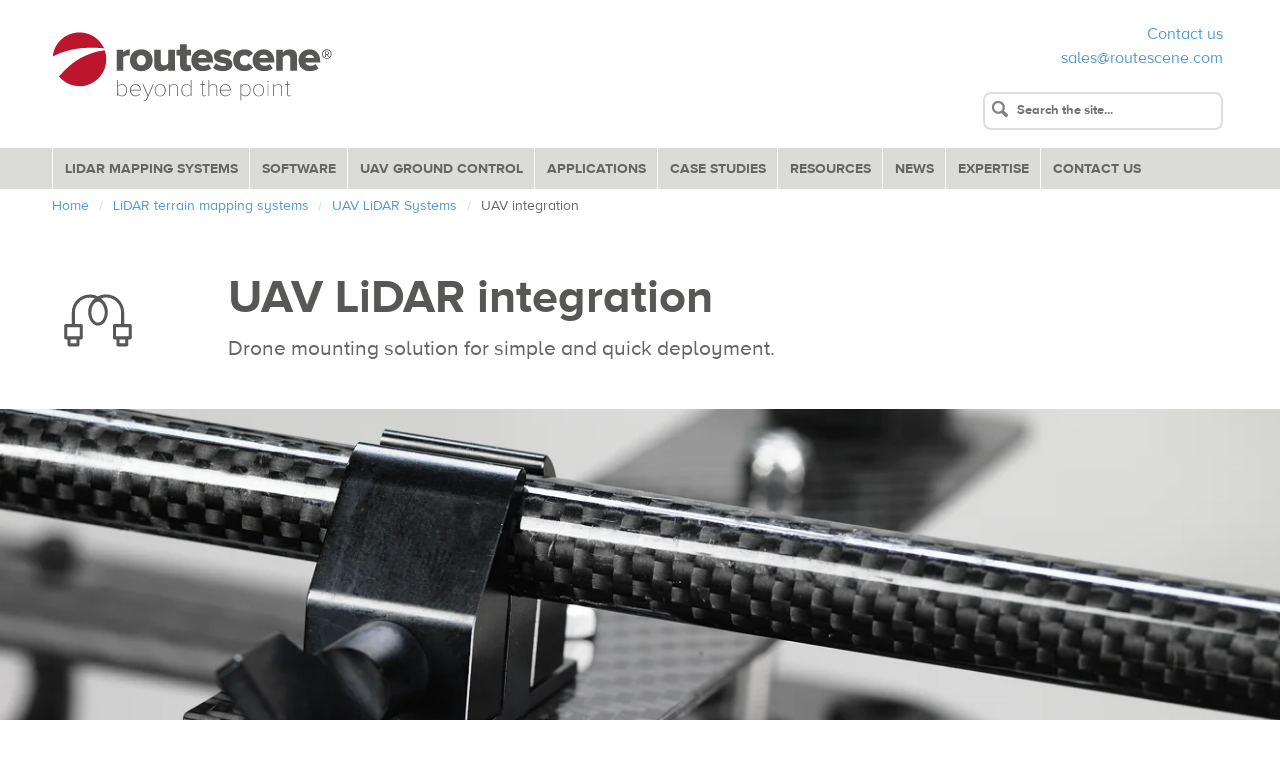

--- FILE ---
content_type: text/html; charset=UTF-8
request_url: https://www.routescene.com/lidar-mapping-systems/uav-lidar-systems/uav-lidar-integration/
body_size: 12338
content:
<!DOCTYPE html><html lang="en"><head> <script src="https://www.googletagmanager.com/gtag/js?id=UA-55282392-1" defer data-deferred="1"></script> <script src="[data-uri]" defer></script>  <script src="https://www.googletagmanager.com/gtag/js?id=G-4WVD9YQFHZ" defer data-deferred="1"></script> <script src="[data-uri]" defer></script>  <script src="[data-uri]" defer></script> <link rel="preload" href="https://www.routescene.com/wp-content/themes/sdk-front-end/Content/webfonts/css/fontello.css" as="style"><link rel="preload" href="https://www.routescene.com/wp-content/themes/sdk-front-end/Content/webfonts/css/animation.css" as="style"><meta charset="utf-8" /><link data-optimized="2" rel="stylesheet" href="https://www.routescene.com/wp-content/litespeed/css/f2895d537fca2c1c6e4650f6bb10c485.css?ver=87e6b" /><title itemprop="name">UAV LiDAR Integration | Routescene</title><meta http-equiv="X-UA-Compatible" content="IE=edge,chrome=1"><meta http-equiv="cleartype" content="on"><meta name="viewport" content="width=device-width, initial-scale=1.0"><meta name="google-site-verification" content="Gfr53rswzNERk8eP-5W44XpZ25PkBzATZHyDeGxs4qI" /><link rel="apple-touch-icon" sizes="180x180" href="https://www.routescene.com/wp-content/themes/sdk-front-end/Content/images/icons/apple-touch-icon.png"><link rel="icon" type="image/png" sizes="32x32" href="https://www.routescene.com/wp-content/themes/sdk-front-end/Content/images/icons/favicon-32x32.png"><link rel="icon" type="image/png" sizes="16x16" href="https://www.routescene.com/wp-content/themes/sdk-front-end/Content/images/icons/favicon-16x16.png"><link rel="manifest" href="https://www.routescene.com/wp-content/themes/sdk-front-end/Content/images/icons/manifest.json"><link rel="mask-icon" href="https://www.routescene.com/wp-content/themes/sdk-front-end/Content/images/icons/safari-pinned-tab.svg" color="#f50a0a"><meta name="theme-color" content="#ffffff"></script><meta name='robots' content='index, follow, max-image-preview:large, max-snippet:-1, max-video-preview:-1' /><meta name="description" content="Routescene&#039;s easy mounting solution for any multi rotor drone including mechanical, electrical and dual heading GNSS integration." /><link rel="canonical" href="https://www.routescene.com/lidar-mapping-systems/uav-lidar-systems/uav-lidar-integration/" /><meta property="og:locale" content="en_US" /><meta property="og:type" content="article" /><meta property="og:title" content="UAV LiDAR Integration | Routescene" /><meta property="og:description" content="Routescene&#039;s easy mounting solution for any multi rotor drone including mechanical, electrical and dual heading GNSS integration." /><meta property="og:url" content="https://www.routescene.com/lidar-mapping-systems/uav-lidar-systems/uav-lidar-integration/" /><meta property="og:site_name" content="Routescene" /><meta property="article:publisher" content="https://www.facebook.com/routescene/" /><meta property="article:modified_time" content="2023-09-01T13:17:43+00:00" /><meta name="twitter:card" content="summary_large_image" /><meta name="twitter:site" content="@routescene" /> <script type="application/ld+json" class="yoast-schema-graph">{"@context":"https://schema.org","@graph":[{"@type":"WebPage","@id":"https://www.routescene.com/lidar-mapping-systems/uav-lidar-systems/uav-lidar-integration/","url":"https://www.routescene.com/lidar-mapping-systems/uav-lidar-systems/uav-lidar-integration/","name":"UAV LiDAR Integration | Routescene","isPartOf":{"@id":"https://www.routescene.com/#website"},"datePublished":"2022-08-25T14:29:06+00:00","dateModified":"2023-09-01T13:17:43+00:00","description":"Routescene's easy mounting solution for any multi rotor drone including mechanical, electrical and dual heading GNSS integration.","breadcrumb":{"@id":"https://www.routescene.com/lidar-mapping-systems/uav-lidar-systems/uav-lidar-integration/#breadcrumb"},"inLanguage":"en-US","potentialAction":[{"@type":"ReadAction","target":["https://www.routescene.com/lidar-mapping-systems/uav-lidar-systems/uav-lidar-integration/"]}]},{"@type":"BreadcrumbList","@id":"https://www.routescene.com/lidar-mapping-systems/uav-lidar-systems/uav-lidar-integration/#breadcrumb","itemListElement":[{"@type":"ListItem","position":1,"name":"Home","item":"https://www.routescene.com/"},{"@type":"ListItem","position":2,"name":"LiDAR terrain mapping systems","item":"https://www.routescene.com/lidar-mapping-systems/"},{"@type":"ListItem","position":3,"name":"UAV LiDAR Systems","item":"https://www.routescene.com/lidar-mapping-systems/uav-lidar-systems/"},{"@type":"ListItem","position":4,"name":"UAV integration"}]},{"@type":"WebSite","@id":"https://www.routescene.com/#website","url":"https://www.routescene.com/","name":"Routescene","description":"LiDAR 3D Mapping Systems and Software","potentialAction":[{"@type":"SearchAction","target":{"@type":"EntryPoint","urlTemplate":"https://www.routescene.com/?s={search_term_string}"},"query-input":"required name=search_term_string"}],"inLanguage":"en-US"}]}</script> <link rel='dns-prefetch' href='//www.routescene.com' /><link rel="https://api.w.org/" href="https://www.routescene.com/wp-json/" /><link rel="alternate" type="application/json" href="https://www.routescene.com/wp-json/wp/v2/pages/10530903" /><link rel="alternate" type="application/json+oembed" href="https://www.routescene.com/wp-json/oembed/1.0/embed?url=https%3A%2F%2Fwww.routescene.com%2Flidar-mapping-systems%2Fuav-lidar-systems%2Fuav-lidar-integration%2F" /><link rel="alternate" type="text/xml+oembed" href="https://www.routescene.com/wp-json/oembed/1.0/embed?url=https%3A%2F%2Fwww.routescene.com%2Flidar-mapping-systems%2Fuav-lidar-systems%2Fuav-lidar-integration%2F&#038;format=xml" /><noscript><style id="rocket-lazyload-nojs-css">.rll-youtube-player, [data-lazy-src]{display:none !important;}</style></noscript><meta name="p:domain_verify" content="1a1cb0d8eadb7ad4d855a9652a80da9b"/></head><body class="page-template page-template-page-article-builder page-template-page-article-builder-php page page-id-10530903 page-child parent-pageid-10530875 uav-lidar-integration"><noscript><iframe src="https://www.googletagmanager.com/ns.html?id=GTM-WBWXPZG"
height="0" width="0" style="display:none;visibility:hidden"></iframe></noscript><div id="outer-wrap" class="outer-wrap"><div id="inner-wrap" class="inner-wrap"><header id="top" class="masthead" role="banner"><hr class="masthead-panel-colour" /><div class="wrapper relative">
<a class="nav-btn" id="nav-open-btn" href="#nav">
<i class="icon-menu giga"></i><span class="visuallyhidden">Navigation</span>
</a><div class="col sm-7">
<a class="site-logo" title="#" href="/"><img src="data:image/svg+xml,%3Csvg%20xmlns='http://www.w3.org/2000/svg'%20viewBox='0%200%200%200'%3E%3C/svg%3E" alt="Routescene" data-lazy-src="https://www.routescene.com/wp-content/themes/sdk-front-end/Content/images/branding/logo.svg"><noscript><img src="https://www.routescene.com/wp-content/themes/sdk-front-end/Content/images/branding/logo.svg" alt="Routescene"></noscript></a></div><div class="header-contact"><div class="header-contact__item"><a href="https://www.routescene.com/contact-routescene/">Contact us</a></div><div class="header-contact__item"><a href="mailto:sales@routescene.com">sales@routescene.com</a></div></div>
<a class="search-link"><i class="icon-search mega"></i></a><div class="search-utility"><form class="search-form" method="get" action="https://www.routescene.com" role="search">
<input class="search-input" type="search" name="s" placeholder="Search the site...">
<button class="search-submit" type="submit" role="button">Search</button></form></div></div></header><nav class="nav nav-primary" role="navigation"><div class="wrapper wrapper-wide"><div class="col block menu small-12"><ul id="menu-primary-navigation" class="menu"><li id="menu-item-10530886" class="menu-item menu-item-type-post_type menu-item-object-page current-page-ancestor menu-item-has-children menu-item-10530886"><a href="https://www.routescene.com/lidar-mapping-systems/">LiDAR mapping systems</a><ul class="sub-menu"><li id="menu-item-10530888" class="menu-item menu-item-type-post_type menu-item-object-page current-page-ancestor menu-item-10530888"><a href="https://www.routescene.com/lidar-mapping-systems/uav-lidar-systems/">UAV LiDAR Systems</a></li><li id="menu-item-10531455" class="menu-item menu-item-type-post_type menu-item-object-page menu-item-10531455"><a href="https://www.routescene.com/lidar-mapping-systems/mobile-lidar-mapping-system/">LiDAR mobile mapping system</a></li><li id="menu-item-10531356" class="menu-item menu-item-type-post_type menu-item-object-page menu-item-10531356"><a href="https://www.routescene.com/lidar-mapping-systems/training-support/">Training and support</a></li></ul></li><li id="menu-item-10531622" class="menu-item menu-item-type-post_type menu-item-object-page menu-item-has-children menu-item-10531622"><a href="https://www.routescene.com/software/">Software</a><ul class="sub-menu"><li id="menu-item-10531621" class="menu-item menu-item-type-post_type menu-item-object-page menu-item-10531621"><a href="https://www.routescene.com/software/5-reasons-purepoint/">5 Reasons for using Purepoint</a></li><li id="menu-item-10531620" class="menu-item menu-item-type-post_type menu-item-object-page menu-item-10531620"><a href="https://www.routescene.com/software/improve-productivity/">Improve Productivity</a></li></ul></li><li id="menu-item-10529111" class="menu-item menu-item-type-post_type menu-item-object-page menu-item-has-children menu-item-10529111"><a href="https://www.routescene.com/ground-control/">UAV Ground Control</a><ul class="sub-menu"><li id="menu-item-10531391" class="menu-item menu-item-type-post_type menu-item-object-page menu-item-10531391"><a href="https://www.routescene.com/ground-control/uav-ground-control-targets/">UAV Ground Control Targets</a></li></ul></li><li id="menu-item-10530929" class="menu-item menu-item-type-post_type menu-item-object-page menu-item-has-children menu-item-10530929"><a href="https://www.routescene.com/applications/">Applications</a><ul class="sub-menu"><li id="menu-item-10531571" class="menu-item menu-item-type-post_type menu-item-object-page menu-item-10531571"><a href="https://www.routescene.com/applications/uav-surveying-and-mapping/">Survey and mapping</a></li><li id="menu-item-10531587" class="menu-item menu-item-type-post_type menu-item-object-page menu-item-10531587"><a href="https://www.routescene.com/applications/uav-lidar-for-forestry/">Forestry</a></li><li id="menu-item-10531586" class="menu-item menu-item-type-post_type menu-item-object-page menu-item-10531586"><a href="https://www.routescene.com/applications/uav-lidar-for-environmental/">Environmental</a></li><li id="menu-item-10531583" class="menu-item menu-item-type-post_type menu-item-object-page menu-item-10531583"><a href="https://www.routescene.com/applications/uav-lidar-for-research/">Research</a></li><li id="menu-item-10531584" class="menu-item menu-item-type-post_type menu-item-object-page menu-item-10531584"><a href="https://www.routescene.com/applications/uav-lidar-for-utilities/">Utilities</a></li><li id="menu-item-10531585" class="menu-item menu-item-type-post_type menu-item-object-page menu-item-10531585"><a href="https://www.routescene.com/applications/lidar-archaeology/">Archaeology</a></li></ul></li><li id="menu-item-10528300" class="menu-item menu-item-type-post_type menu-item-object-page menu-item-10528300"><a href="https://www.routescene.com/case-studies/">Case studies</a></li><li id="menu-item-10529104" class="menu-item menu-item-type-post_type menu-item-object-page menu-item-10529104"><a href="https://www.routescene.com/resources/">Resources</a></li><li id="menu-item-33" class="menu-item menu-item-type-post_type menu-item-object-page menu-item-33"><a href="https://www.routescene.com/news-events/">News</a></li><li id="menu-item-10531961" class="menu-item menu-item-type-post_type menu-item-object-page menu-item-has-children menu-item-10531961"><a href="https://www.routescene.com/expertise/">Expertise</a><ul class="sub-menu"><li id="menu-item-10531964" class="menu-item menu-item-type-post_type menu-item-object-page menu-item-10531964"><a href="https://www.routescene.com/expertise/about-routescene/">Our business</a></li><li id="menu-item-10531962" class="menu-item menu-item-type-post_type menu-item-object-page menu-item-10531962"><a href="https://www.routescene.com/expertise/routescene-team/">The team</a></li><li id="menu-item-10531963" class="menu-item menu-item-type-post_type menu-item-object-page menu-item-10531963"><a href="https://www.routescene.com/expertise/working-with-routescene/">Working with us</a></li></ul></li><li id="menu-item-10528398" class="menu-item menu-item-type-post_type menu-item-object-page menu-item-10528398"><a href="https://www.routescene.com/contact-routescene/">Contact us</a></li></ul>            <a class="close-btn" id="nav-close-btn" href="#top"><i class="icon-cancel giga"></i>
<span class="visuallyhidden">Return to Content</span></a></div></div></nav><main role="main" itemprop="mainContentOfPage" itemscope="itemscope" itemtype="http://schema.org/WebPageElement"><div class="wrap"><div class="col xs-12"><div class="breadcrumbs"><a href="https://www.routescene.com/" rel="v:url" property="v:title">Home</a> <span class="separator">/</span> <span typeof="v:Breadcrumb"><a rel="v:url" property="v:title" href="https://www.routescene.com/lidar-mapping-systems/">LiDAR terrain mapping systems</a></span> <span class="separator">/</span> <span typeof="v:Breadcrumb"><a rel="v:url" property="v:title" href="https://www.routescene.com/lidar-mapping-systems/uav-lidar-systems/">UAV LiDAR Systems</a></span> <span class="separator">/</span> <span class="current">UAV integration</span></div></div></div><div class="articleheader"><div class="articleheader__inner"><div class="articleheader__content">
<img class="articleheader__icon" src="data:image/svg+xml,%3Csvg%20xmlns='http://www.w3.org/2000/svg'%20viewBox='0%200%200%200'%3E%3C/svg%3E" alt="icon" data-lazy-src="https://www.routescene.com/wp-content/uploads/2022/09/pp_benefits_UAV_integration.svg"/><noscript><img class="articleheader__icon" src="https://www.routescene.com/wp-content/uploads/2022/09/pp_benefits_UAV_integration.svg" alt="icon"/></noscript><h1 class="articleheader__title">
UAV LiDAR integration</h1><p class="articleheader__summary">
Drone mounting solution for simple and quick deployment.</p></div></div></div><div class="hero-article">
<img class="hero__image"
src="data:image/svg+xml,%3Csvg%20xmlns='http://www.w3.org/2000/svg'%20viewBox='0%200%200%200'%3E%3C/svg%3E"
title="UAV integration - "
data-lazy-srcset="https://www.routescene.com/wp-content/uploads/2022/11/UAV-integration_hero-1600x600.png.webp 1600w, https://www.routescene.com/wp-content/uploads/2022/11/UAV-integration_hero-120x46.png.webp 120w"
data-lazy-sizes="(max-width: 709px) 85vw, (max-width: 909px) 67vw, (max-width: 1100px) 62vw, 840px"
alt=""
data-lazy-src="https://www.routescene.com/wp-content/uploads/2022/11/UAV-integration_hero-1600x600.png"	/><noscript><img class="hero__image"
src="https://www.routescene.com/wp-content/uploads/2022/11/UAV-integration_hero-1600x600.png.webp"
title="UAV integration - "
srcset="https://www.routescene.com/wp-content/uploads/2022/11/UAV-integration_hero-1600x600.png.webp 1600w, https://www.routescene.com/wp-content/uploads/2022/11/UAV-integration_hero-120x46.png.webp 120w"
sizes="(max-width: 709px) 85vw, (max-width: 909px) 67vw, (max-width: 1100px) 62vw, 840px"
alt=""
/></noscript><div class="hero-article__wrap"></div></div><div class="builder"><div class="wrap"><div class="builder-row"><div class="builder__editor editor"><h2>Payload</h2><p>Our UAV LiDAR Systems are drone agnostic. Designed to fly on any <a href="https://www.routescene.com/resources/recommended-uav-drones-lidar/" target="_blank" rel="noopener">aerial platform</a> that can carry a payload of between 4.4lbs / 2.0kg and 5.3lbs / 2.4kg, the weight depends on the LidarPod configuration you choose. The specified weight includes the LidarPod and integrated GNSS antennas and poles, the UAV radio telemetry antenna, cables and the UAV mounting system.</p></div></div></div><div class="wrap"><div class="builder-row"><div class="signpost">
<a class="signpost__item" href="https://www.routescene.com/lidar-mapping-systems/uav-lidar-systems/technical-specifications/">
Detailed product technical specifications									<span class="signpost__icon">
<svg xmlns="http://www.w3.org/2000/svg" width="30.08" height="24.716"><title>`Signpost` icon</title>
<g data-name="Group 10619" fill="none" stroke="#BD152C" stroke-width="2">
<path data-name="Path 9990" d="M17.016.707l11.65 11.651-11.65 11.651"/>
<path data-name="Path 9991" d="M28.666 12.355H0"/>
</g>
</svg>
</span>
</a></div></div></div><div class="wrap"><div class="builder-row"><div class="builder__editor editor"><h2>Easy multi rotor drone integration</h2><p>We provide a complete mounting solution for multi rotor drones including:</p><ol><li><a href="#Mechanical">Mechanical integration</a></li><li><a href="#Electrical">Electrical integration</a></li><li><a href="#Heading">Dual heading GNSS</a></li></ol><h2 id="Mechanical">1. Mechanical integration</h2><p><strong>Anti-vibration mounting kit for simple integration</strong></p><p>The LidarPod has been flown on <a href="https://www.routescene.com/resources/recommended-uav-drones-lidar/" target="_blank" rel="noopener">numerous models of commercial drone</a> and our specially designed vibration damping mounting system allows for simple integration on any multi rotor UAV. Made from carbon fiber it is lightweight to reduce the impact on flight times. Created to reduce the transmission of vibrations from the UAV to the LidarPod, the mounting system connects directly onto the drone and is easy and quick to deploy.</p><p>Once mounted, simply plug the power cable into the LiDAR System and switch the unit on to begin your survey.</p></div></div></div><div class="wrap"><div class="builder-row"><div class="image-block">
<img src="data:image/svg+xml,%3Csvg%20xmlns='http://www.w3.org/2000/svg'%20viewBox='0%200%200%200'%3E%3C/svg%3E" alt="Image of new easy to deploy design of drone mounting system for Routescene&#039;s UAV LiDAR Systems" data-lazy-src="https://www.routescene.com/wp-content/uploads/2023/07/UAV-mounting-system_IMG_1964-1000x600.png" /><noscript><img src="https://www.routescene.com/wp-content/uploads/2023/07/UAV-mounting-system_IMG_1964-1000x600.png.webp" alt="Image of new easy to deploy design of drone mounting system for Routescene&#039;s UAV LiDAR Systems" /></noscript><p class="image-block__caption">New easy to deploy mounting system design</p></div></div></div><div class="wrap"><div class="builder-row"><div class="builder__editor editor"><p><strong>Technical specification:</strong></p><p>The UAV mounting system can easily be modified to integrate with your chosen drone. It includes 2 mounting plates, a top plate, tube clamps and quick release connectors.</p><p>The mounting plates are compatible with 12mm diameter UAV equipment rails, spaced 5.9-6.1inches / 150-155mm apart, which is the standard for most industrial drones. Each mounting plate contains 2 x 12mm tube clamps which are used to permanently fix the mounting plates to your drone.</p><p>The top plate, attached to the LidarPod unit, slides onto the mounting plates using upright quick-release connectors for quick deployment. For extra security thumb screws are tightened to ensure the LiDAR System is robustly mounted.</p></div></div></div><div class="wrap"><div class="builder-row"><div class="signpost">
<a class="signpost__item" href="https://www.routescene.com/news/easy-to-deploy-uav-lidar-systems/">
New design enhancements for easy deployment									<span class="signpost__icon">
<svg xmlns="http://www.w3.org/2000/svg" width="30.08" height="24.716"><title>`Signpost` icon</title>
<g data-name="Group 10619" fill="none" stroke="#BD152C" stroke-width="2">
<path data-name="Path 9990" d="M17.016.707l11.65 11.651-11.65 11.651"/>
<path data-name="Path 9991" d="M28.666 12.355H0"/>
</g>
</svg>
</span>
</a></div></div></div><div class="wrap"><div class="builder-row"><div class="signpost">
<a class="signpost__item" href="https://www.routescene.com/lidar-mapping-systems/uav-lidar-systems/">
Watch animation of new design improvements									<span class="signpost__icon">
<svg xmlns="http://www.w3.org/2000/svg" width="30.08" height="24.716"><title>`Signpost` icon</title>
<g data-name="Group 10619" fill="none" stroke="#BD152C" stroke-width="2">
<path data-name="Path 9990" d="M17.016.707l11.65 11.651-11.65 11.651"/>
<path data-name="Path 9991" d="M28.666 12.355H0"/>
</g>
</svg>
</span>
</a></div></div></div><div class="wrap"><div class="builder-row"><div class="builder__editor editor"><h2 id="Electrical">2. Electrical integration</h2><p><strong>Powered directly from your drone</strong></p><p>The LidarPod is a self contained unit and is simple to set up ready for use. It is powered from the UAV via an XT60 connector. The LidarPod power requirement is low (28W) and has a negligible effect on the endurance of the UAV.</p><p>Note: The LidarPod can be powered using a dedicated 3S battery however this also adds to the total payload weight and may prove to be the least efficient method overall.</p></div></div></div><div class="wrap"><div class="builder-row"><div class="image-block">
<img src="data:image/svg+xml,%3Csvg%20xmlns='http://www.w3.org/2000/svg'%20viewBox='0%200%200%200'%3E%3C/svg%3E" alt="Routescene LidarPod showing UAV electrical integration" data-lazy-src="https://www.routescene.com/wp-content/uploads/2021/06/DSC08779.jpg" /><noscript><img src="https://www.routescene.com/wp-content/uploads/2021/06/DSC08779.jpg.webp" alt="Routescene LidarPod showing UAV electrical integration" /></noscript><p class="image-block__caption">LidarPod and UAV electrical integration</p></div></div></div><div class="wrap"><div class="builder-row"><div class="builder__editor editor"><p><strong>Technical specification:</strong></p><p>The LidarPod supports a wide voltage input range (11-48VDC). This enables it to be compatible with drones that use a high voltage electrical system, this is more efficient and minimizes power losses.</p><h2 id="Heading">3. Dual heading GNSS</h2><p>The LidarPod has 2 LidarPod GNSS antenna and hinged, foldaway antenna poles integrated to provide a high accuracy dual heading solution. No assembly or tools required.</p><p>The dual GNSS antennas enable a very accurate heading to be determined in low dynamic operations such as those encountered during a UAV LiDAR survey.</p><p>&nbsp;</p></div></div></div><div class="wrap"><div class="builder-row"><div class="image-block">
<img src="data:image/svg+xml,%3Csvg%20xmlns='http://www.w3.org/2000/svg'%20viewBox='0%200%200%200'%3E%3C/svg%3E" alt="Image of dual heading GNSS" data-lazy-src="https://www.routescene.com/wp-content/uploads/2022/05/IMG_1137-1-1000x600.jpg" /><noscript><img src="https://www.routescene.com/wp-content/uploads/2022/05/IMG_1137-1-1000x600.jpg" alt="Image of dual heading GNSS" /></noscript><p class="image-block__caption">Dual heading GNSS</p></div></div></div><div class="wrap"><div class="builder-row"><div class="builder__editor editor"><p><strong>Technical specification:</strong></p><p>Routescene’s UAV LiDAR Systems use two lightweight survey grade GNSS antennas which are optimized for dual frequency GNSS signals. They are tuned to ensure optimum RTK performance and are designed to withstand extreme conditions. The antennas used to determine the heading are mounted on two carbon fiber poles extended in the fore and aft direction relative to the LidarPod and drone.</p></div></div></div><div class="wrap"><div class="builder-row"><div class="signpost">
<a class="signpost__item" href="https://www.routescene.com/resources/why-do-i-need-dual-gnss-heading/">
Why do I need dual heading GNSS?									<span class="signpost__icon">
<svg xmlns="http://www.w3.org/2000/svg" width="30.08" height="24.716"><title>`Signpost` icon</title>
<g data-name="Group 10619" fill="none" stroke="#BD152C" stroke-width="2">
<path data-name="Path 9990" d="M17.016.707l11.65 11.651-11.65 11.651"/>
<path data-name="Path 9991" d="M28.666 12.355H0"/>
</g>
</svg>
</span>
</a></div></div></div></div><div class="related"><div class="card-container"><div class="card__inner"><h2 class="related__title">What's next?</h2><ul class="card-list"><li class="card-text"><div class="card-text__content"><h2 class="card-text__title">
<a class="card-text__link" href="https://www.routescene.com/resources/considerations-choosing-lidar-drone-mapping/">
Article: How to choose a drone for LiDAR mapping                                    </a></h2><p class="card-text__summary">
Considerations include payload, flight performance, fuel type, drone type and requirements for Beyond Visual Line of Sight (BVLOS).</p>
<svg class="card-text__icon" xmlns="http://www.w3.org/2000/svg" width="25.553" height="15.031" viewBox="0 0 25.553 15.031"><g data-name="Group 60"><path data-name="Path 635" d="M25.553 7.514a1.264 1.264 0 00-.305-.775L19.236.35a1.291 1.291 0 00-1.644-.094 1.174 1.174 0 00.012 1.644l4.228 4.486h-20.7a1.127 1.127 0 000 2.255h20.7L17.6 13.127a1.242 1.242 0 00-.012 1.644 1.275 1.275 0 001.644-.094l6.012-6.389a1.084 1.084 0 00.305-.775z" fill="#333"></path></g></svg></div></li><li class="card-text"><div class="card-text__content"><h2 class="card-text__title">
<a class="card-text__link" href="https://www.routescene.com/resources/recommended-uav-drones-lidar/">
Article: Recommended drone platforms                                    </a></h2><p class="card-text__summary">
Routescene's UAV LiDAR systems are drone agnostic. Your choice will depend on your application and the final results you need.</p>
<svg class="card-text__icon" xmlns="http://www.w3.org/2000/svg" width="25.553" height="15.031" viewBox="0 0 25.553 15.031"><g data-name="Group 60"><path data-name="Path 635" d="M25.553 7.514a1.264 1.264 0 00-.305-.775L19.236.35a1.291 1.291 0 00-1.644-.094 1.174 1.174 0 00.012 1.644l4.228 4.486h-20.7a1.127 1.127 0 000 2.255h20.7L17.6 13.127a1.242 1.242 0 00-.012 1.644 1.275 1.275 0 001.644-.094l6.012-6.389a1.084 1.084 0 00.305-.775z" fill="#333"></path></g></svg></div></li><li class="card-text"><div class="card-text__content"><h2 class="card-text__title">
<a class="card-text__link" href="https://www.routescene.com/news/3d-survey-drone-improves-efficiency-of-lidar-survey/">
Article: Improve survey efficiency with longer endurance drones                                    </a></h2><p class="card-text__summary">
Increased flight times and reduced downtime improves efficiency, productivity and safety.</p>
<svg class="card-text__icon" xmlns="http://www.w3.org/2000/svg" width="25.553" height="15.031" viewBox="0 0 25.553 15.031"><g data-name="Group 60"><path data-name="Path 635" d="M25.553 7.514a1.264 1.264 0 00-.305-.775L19.236.35a1.291 1.291 0 00-1.644-.094 1.174 1.174 0 00.012 1.644l4.228 4.486h-20.7a1.127 1.127 0 000 2.255h20.7L17.6 13.127a1.242 1.242 0 00-.012 1.644 1.275 1.275 0 001.644-.094l6.012-6.389a1.084 1.084 0 00.305-.775z" fill="#333"></path></g></svg></div></li></ul></div></div></div></main><footer class="footer"><div class="wrapper wrapper--flex"><div class="col xs-12 sm-4 md-3">
<a class="footer__logo" href="/">
<img itemprop="image" src="data:image/svg+xml,%3Csvg%20xmlns='http://www.w3.org/2000/svg'%20viewBox='0%200%200%200'%3E%3C/svg%3E" alt="Routescene" data-lazy-src="https://www.routescene.com/wp-content/themes/sdk-front-end/Content/images/branding/logo-mono.svg"><noscript><img itemprop="image" src="https://www.routescene.com/wp-content/themes/sdk-front-end/Content/images/branding/logo-mono.svg" alt="Routescene"></noscript>
</a><p class="footer__credit">Part of the Mapix technologies Group of companies, Company No. SC167731. <br/>&copy; Mapix technologies Ltd 2026.</p>
<a class="site-logo--footer" title="mapix technologies" href="http://www.mapix.com">
<img src="data:image/svg+xml,%3Csvg%20xmlns='http://www.w3.org/2000/svg'%20viewBox='0%200%200%200'%3E%3C/svg%3E" alt="mapix technologies" data-lazy-src="https://www.routescene.com/wp-content/themes/sdk-front-end/Content/images/branding/logo-footer.svg"><noscript><img src="https://www.routescene.com/wp-content/themes/sdk-front-end/Content/images/branding/logo-footer.svg" alt="mapix technologies"></noscript>
</a></div><div class="col xs-12 sm-3"><h2 class="footer__title">About this site</h2><ul class="footer__list"><li class="footer__item">
<a class="footer__link" href="/privacy">Privacy and Security</a></li><li class="footer__item">
<a class="footer__link" href="/accessibility">Accessibility</a></li><li class="footer__item">
<a class="footer__link" href="/copyright">Copyright</a></li><li class="footer__item">
<a class="footer__link" href="/sitemap">Sitemap</a></li></ul></div><div class="col xs-12 sm-5 md-6"><h2 class="footer__title">Contact us</h2><div class="row"><div class="col xs-12 sm-6"><p class="footer__address">
<strong>United States</strong></br>
2900 N Hutton<br/>
Farmington<br/>
NM 87402<br/>
USA</p><p class="footer__address">
<strong>United Kingdom</strong></br>
17B Graham Street<br/>
Edinburgh<br/>
Scotland<br/>
UK<br/>
EH6 5QN</p>
<a href="/contact-routescene" class="btn footer__btn" >Get in touch</a></div><div class="col xs-12 sm-6"><ul class="footer__list"><li class="footer__item">
<a class="footer__link" href="https://twitter.com/routescene?lang=en">
<svg class="footer__icon" xmlns="http://www.w3.org/2000/svg" width="32" height="32" viewBox="0 0 24 24"><path fill="#ffffff" d="M12 2c5.514 0 10 4.486 10 10s-4.486 10-10 10-10-4.486-10-10 4.486-10 10-10zm0-2c-6.627 0-12 5.373-12 12s5.373 12 12 12 12-5.373 12-12-5.373-12-12-12zm6.5 8.778c-.441.196-.916.328-1.414.388.509-.305.898-.787 1.083-1.362-.476.282-1.003.487-1.564.597-.448-.479-1.089-.778-1.796-.778-1.59 0-2.758 1.483-2.399 3.023-2.045-.103-3.86-1.083-5.074-2.572-.645 1.106-.334 2.554.762 3.287-.403-.013-.782-.124-1.114-.308-.027 1.14.791 2.207 1.975 2.445-.346.094-.726.116-1.112.042.313.978 1.224 1.689 2.3 1.709-1.037.812-2.34 1.175-3.647 1.021 1.09.699 2.383 1.106 3.773 1.106 4.572 0 7.154-3.861 6.998-7.324.482-.346.899-.78 1.229-1.274z"/></svg>
Twitter
</a></li><li class="footer__item">
<a class="footer__link" href="https://www.linkedin.com/company/routescene/" aria-label="Email address for Trackplot">
<svg class="footer__icon" xmlns="http://www.w3.org/2000/svg" width="32" height="32" viewBox="0 0 24 24"><path fill="#ffffff" d="M12 2c5.514 0 10 4.486 10 10s-4.486 10-10 10-10-4.486-10-10 4.486-10 10-10zm0-2c-6.627 0-12 5.373-12 12s5.373 12 12 12 12-5.373 12-12-5.373-12-12-12zm-2 8c0 .557-.447 1.008-1 1.008s-1-.45-1-1.008c0-.557.447-1.008 1-1.008s1 .452 1 1.008zm0 2h-2v6h2v-6zm3 0h-2v6h2v-2.861c0-1.722 2.002-1.881 2.002 0v2.861h1.998v-3.359c0-3.284-3.128-3.164-4-1.548v-1.093z"/></svg>
LinkedIn
</a></li><li class="footer__item">
<a class="footer__link" href="https://www.youtube.com/channel/UC0XDDy18u68_WIhbmJLk9QA" aria-label="Email address for Trackplot">
<svg class="footer__icon" xmlns="http://www.w3.org/2000/svg" width="32" height="32" viewBox="0 0 24 24"><path fill="#ffffff" d="M16.23 7.102c-2.002-.136-6.462-.135-8.461 0-2.165.148-2.419 1.456-2.436 4.898.017 3.436.27 4.75 2.437 4.898 1.999.135 6.459.136 8.461 0 2.165-.148 2.42-1.457 2.437-4.898-.018-3.436-.271-4.75-2.438-4.898zm-6.23 7.12v-4.444l4.778 2.218-4.778 2.226zm2-12.222c5.514 0 10 4.486 10 10s-4.486 10-10 10-10-4.486-10-10 4.486-10 10-10zm0-2c-6.627 0-12 5.373-12 12s5.373 12 12 12 12-5.373 12-12-5.373-12-12-12z"/></svg>
YouTube
</a></li><li class="footer__item">
<a class="footer__link" href="https://www.facebook.com/Routescene-117808619629733/" aria-label="Email address for Trackplot">
<svg class="footer__icon" xmlns="http://www.w3.org/2000/svg" width="32" height="32" viewBox="0 0 24 24"><path fill="#ffffff" d="M12 2c5.514 0 10 4.486 10 10s-4.486 10-10 10-10-4.486-10-10 4.486-10 10-10zm0-2c-6.627 0-12 5.373-12 12s5.373 12 12 12 12-5.373 12-12-5.373-12-12-12zm-2 10h-2v2h2v6h3v-6h1.82l.18-2h-2v-.833c0-.478.096-.667.558-.667h1.442v-2.5h-2.404c-1.798 0-2.596.792-2.596 2.308v1.692z"/></svg>
Facebook
</a></li><li class="footer__item">
<a class="footer__link" href="https://www.instagram.com/routescene/" aria-label="Email address for Trackplot">
<svg class="footer__icon" xmlns="http://www.w3.org/2000/svg" width="32" height="32" viewBox="0 0 24 24"><path fill="#ffffff" d="M12 2c5.514 0 10 4.486 10 10s-4.486 10-10 10-10-4.486-10-10 4.486-10 10-10zm0-2c-6.627 0-12 5.373-12 12s5.373 12 12 12 12-5.373 12-12-5.373-12-12-12zm0 7.082c1.602 0 1.792.006 2.425.035 1.627.074 2.385.845 2.46 2.459.028.633.034.822.034 2.424s-.006 1.792-.034 2.424c-.075 1.613-.832 2.386-2.46 2.46-.633.028-.822.035-2.425.035-1.602 0-1.792-.006-2.424-.035-1.63-.075-2.385-.849-2.46-2.46-.028-.632-.035-.822-.035-2.424s.007-1.792.035-2.424c.074-1.615.832-2.386 2.46-2.46.632-.029.822-.034 2.424-.034zm0-1.082c-1.63 0-1.833.007-2.474.037-2.18.1-3.39 1.309-3.49 3.489-.029.641-.036.845-.036 2.474 0 1.63.007 1.834.036 2.474.1 2.179 1.31 3.39 3.49 3.49.641.029.844.036 2.474.036 1.63 0 1.834-.007 2.475-.036 2.176-.1 3.391-1.309 3.489-3.49.029-.64.036-.844.036-2.474 0-1.629-.007-1.833-.036-2.474-.098-2.177-1.309-3.39-3.489-3.489-.641-.03-.845-.037-2.475-.037zm0 2.919c-1.701 0-3.081 1.379-3.081 3.081s1.38 3.081 3.081 3.081 3.081-1.379 3.081-3.081c0-1.701-1.38-3.081-3.081-3.081zm0 5.081c-1.105 0-2-.895-2-2 0-1.104.895-2 2-2 1.104 0 2.001.895 2.001 2s-.897 2-2.001 2zm3.202-5.922c-.397 0-.72.322-.72.72 0 .397.322.72.72.72.398 0 .721-.322.721-.72 0-.398-.322-.72-.721-.72z"/></svg>
Instagram
</a></li></ul></div></div></div><div class="col xs-12 logogrid"><div class="logogrid__inner"><h2 class="logogrid__title">Accreditations</h2>
<a class="logogrid__item" title="Arpas UK Drone association" href="https://www.arpas.uk/">
<img class="logogrid__img" src="data:image/svg+xml,%3Csvg%20xmlns='http://www.w3.org/2000/svg'%20viewBox='0%200%200%200'%3E%3C/svg%3E" alt="Arpas" data-lazy-src="https://www.routescene.com/wp-content/themes/sdk-front-end/Content/images/common/logo-arpas.png"><noscript><img class="logogrid__img" src="https://www.routescene.com/wp-content/themes/sdk-front-end/Content/images/common/logo-arpas.png" alt="Arpas"></noscript>
</a><a class="logogrid__item" title="ASPRS" href="https://www.asprs.org/">
<img class="logogrid__img" src="data:image/svg+xml,%3Csvg%20xmlns='http://www.w3.org/2000/svg'%20viewBox='0%200%200%200'%3E%3C/svg%3E" alt="ASPRS" data-lazy-src="https://www.routescene.com/wp-content/themes/sdk-front-end/Content/images/common/logo-asprs.png"><noscript><img class="logogrid__img" src="https://www.routescene.com/wp-content/themes/sdk-front-end/Content/images/common/logo-asprs.png" alt="ASPRS"></noscript>
</a><a class="logogrid__item" title="Cyber Essentials" href="https://www.cyberessentials.ncsc.gov.uk">
<img class="logogrid__img" style="max-width: 80px;" src="data:image/svg+xml,%3Csvg%20xmlns='http://www.w3.org/2000/svg'%20viewBox='0%200%200%200'%3E%3C/svg%3E" alt="Cyber Essentials" data-lazy-src="https://www.routescene.com/wp-content/themes/sdk-front-end/Content/images/common/logo-cyber-essentials.png"><noscript><img class="logogrid__img" style="max-width: 80px;" src="https://www.routescene.com/wp-content/themes/sdk-front-end/Content/images/common/logo-cyber-essentials.png" alt="Cyber Essentials"></noscript>
</a></div></div></div></footer></div></div>
 <script src="https://ajax.googleapis.com/ajax/libs/jquery/1.9.1/jquery.min.js"></script> <script src="[data-uri]" defer></script> <script data-no-optimize="1">!function(t,e){"object"==typeof exports&&"undefined"!=typeof module?module.exports=e():"function"==typeof define&&define.amd?define(e):(t="undefined"!=typeof globalThis?globalThis:t||self).LazyLoad=e()}(this,function(){"use strict";function e(){return(e=Object.assign||function(t){for(var e=1;e<arguments.length;e++){var n,a=arguments[e];for(n in a)Object.prototype.hasOwnProperty.call(a,n)&&(t[n]=a[n])}return t}).apply(this,arguments)}function i(t){return e({},it,t)}function o(t,e){var n,a="LazyLoad::Initialized",i=new t(e);try{n=new CustomEvent(a,{detail:{instance:i}})}catch(t){(n=document.createEvent("CustomEvent")).initCustomEvent(a,!1,!1,{instance:i})}window.dispatchEvent(n)}function l(t,e){return t.getAttribute(gt+e)}function c(t){return l(t,bt)}function s(t,e){return function(t,e,n){e=gt+e;null!==n?t.setAttribute(e,n):t.removeAttribute(e)}(t,bt,e)}function r(t){return s(t,null),0}function u(t){return null===c(t)}function d(t){return c(t)===vt}function f(t,e,n,a){t&&(void 0===a?void 0===n?t(e):t(e,n):t(e,n,a))}function _(t,e){nt?t.classList.add(e):t.className+=(t.className?" ":"")+e}function v(t,e){nt?t.classList.remove(e):t.className=t.className.replace(new RegExp("(^|\\s+)"+e+"(\\s+|$)")," ").replace(/^\s+/,"").replace(/\s+$/,"")}function g(t){return t.llTempImage}function b(t,e){!e||(e=e._observer)&&e.unobserve(t)}function p(t,e){t&&(t.loadingCount+=e)}function h(t,e){t&&(t.toLoadCount=e)}function n(t){for(var e,n=[],a=0;e=t.children[a];a+=1)"SOURCE"===e.tagName&&n.push(e);return n}function m(t,e){(t=t.parentNode)&&"PICTURE"===t.tagName&&n(t).forEach(e)}function a(t,e){n(t).forEach(e)}function E(t){return!!t[st]}function I(t){return t[st]}function y(t){return delete t[st]}function A(e,t){var n;E(e)||(n={},t.forEach(function(t){n[t]=e.getAttribute(t)}),e[st]=n)}function k(a,t){var i;E(a)&&(i=I(a),t.forEach(function(t){var e,n;e=a,(t=i[n=t])?e.setAttribute(n,t):e.removeAttribute(n)}))}function L(t,e,n){_(t,e.class_loading),s(t,ut),n&&(p(n,1),f(e.callback_loading,t,n))}function w(t,e,n){n&&t.setAttribute(e,n)}function x(t,e){w(t,ct,l(t,e.data_sizes)),w(t,rt,l(t,e.data_srcset)),w(t,ot,l(t,e.data_src))}function O(t,e,n){var a=l(t,e.data_bg_multi),i=l(t,e.data_bg_multi_hidpi);(a=at&&i?i:a)&&(t.style.backgroundImage=a,n=n,_(t=t,(e=e).class_applied),s(t,ft),n&&(e.unobserve_completed&&b(t,e),f(e.callback_applied,t,n)))}function N(t,e){!e||0<e.loadingCount||0<e.toLoadCount||f(t.callback_finish,e)}function C(t,e,n){t.addEventListener(e,n),t.llEvLisnrs[e]=n}function M(t){return!!t.llEvLisnrs}function z(t){if(M(t)){var e,n,a=t.llEvLisnrs;for(e in a){var i=a[e];n=e,i=i,t.removeEventListener(n,i)}delete t.llEvLisnrs}}function R(t,e,n){var a;delete t.llTempImage,p(n,-1),(a=n)&&--a.toLoadCount,v(t,e.class_loading),e.unobserve_completed&&b(t,n)}function T(o,r,c){var l=g(o)||o;M(l)||function(t,e,n){M(t)||(t.llEvLisnrs={});var a="VIDEO"===t.tagName?"loadeddata":"load";C(t,a,e),C(t,"error",n)}(l,function(t){var e,n,a,i;n=r,a=c,i=d(e=o),R(e,n,a),_(e,n.class_loaded),s(e,dt),f(n.callback_loaded,e,a),i||N(n,a),z(l)},function(t){var e,n,a,i;n=r,a=c,i=d(e=o),R(e,n,a),_(e,n.class_error),s(e,_t),f(n.callback_error,e,a),i||N(n,a),z(l)})}function G(t,e,n){var a,i,o,r,c;t.llTempImage=document.createElement("IMG"),T(t,e,n),E(c=t)||(c[st]={backgroundImage:c.style.backgroundImage}),o=n,r=l(a=t,(i=e).data_bg),c=l(a,i.data_bg_hidpi),(r=at&&c?c:r)&&(a.style.backgroundImage='url("'.concat(r,'")'),g(a).setAttribute(ot,r),L(a,i,o)),O(t,e,n)}function D(t,e,n){var a;T(t,e,n),a=e,e=n,(t=It[(n=t).tagName])&&(t(n,a),L(n,a,e))}function V(t,e,n){var a;a=t,(-1<yt.indexOf(a.tagName)?D:G)(t,e,n)}function F(t,e,n){var a;t.setAttribute("loading","lazy"),T(t,e,n),a=e,(e=It[(n=t).tagName])&&e(n,a),s(t,vt)}function j(t){t.removeAttribute(ot),t.removeAttribute(rt),t.removeAttribute(ct)}function P(t){m(t,function(t){k(t,Et)}),k(t,Et)}function S(t){var e;(e=At[t.tagName])?e(t):E(e=t)&&(t=I(e),e.style.backgroundImage=t.backgroundImage)}function U(t,e){var n;S(t),n=e,u(e=t)||d(e)||(v(e,n.class_entered),v(e,n.class_exited),v(e,n.class_applied),v(e,n.class_loading),v(e,n.class_loaded),v(e,n.class_error)),r(t),y(t)}function $(t,e,n,a){var i;n.cancel_on_exit&&(c(t)!==ut||"IMG"===t.tagName&&(z(t),m(i=t,function(t){j(t)}),j(i),P(t),v(t,n.class_loading),p(a,-1),r(t),f(n.callback_cancel,t,e,a)))}function q(t,e,n,a){var i,o,r=(o=t,0<=pt.indexOf(c(o)));s(t,"entered"),_(t,n.class_entered),v(t,n.class_exited),i=t,o=a,n.unobserve_entered&&b(i,o),f(n.callback_enter,t,e,a),r||V(t,n,a)}function H(t){return t.use_native&&"loading"in HTMLImageElement.prototype}function B(t,i,o){t.forEach(function(t){return(a=t).isIntersecting||0<a.intersectionRatio?q(t.target,t,i,o):(e=t.target,n=t,a=i,t=o,void(u(e)||(_(e,a.class_exited),$(e,n,a,t),f(a.callback_exit,e,n,t))));var e,n,a})}function J(e,n){var t;et&&!H(e)&&(n._observer=new IntersectionObserver(function(t){B(t,e,n)},{root:(t=e).container===document?null:t.container,rootMargin:t.thresholds||t.threshold+"px"}))}function K(t){return Array.prototype.slice.call(t)}function Q(t){return t.container.querySelectorAll(t.elements_selector)}function W(t){return c(t)===_t}function X(t,e){return e=t||Q(e),K(e).filter(u)}function Y(e,t){var n;(n=Q(e),K(n).filter(W)).forEach(function(t){v(t,e.class_error),r(t)}),t.update()}function t(t,e){var n,a,t=i(t);this._settings=t,this.loadingCount=0,J(t,this),n=t,a=this,Z&&window.addEventListener("online",function(){Y(n,a)}),this.update(e)}var Z="undefined"!=typeof window,tt=Z&&!("onscroll"in window)||"undefined"!=typeof navigator&&/(gle|ing|ro)bot|crawl|spider/i.test(navigator.userAgent),et=Z&&"IntersectionObserver"in window,nt=Z&&"classList"in document.createElement("p"),at=Z&&1<window.devicePixelRatio,it={elements_selector:".lazy",container:tt||Z?document:null,threshold:300,thresholds:null,data_src:"src",data_srcset:"srcset",data_sizes:"sizes",data_bg:"bg",data_bg_hidpi:"bg-hidpi",data_bg_multi:"bg-multi",data_bg_multi_hidpi:"bg-multi-hidpi",data_poster:"poster",class_applied:"applied",class_loading:"litespeed-loading",class_loaded:"litespeed-loaded",class_error:"error",class_entered:"entered",class_exited:"exited",unobserve_completed:!0,unobserve_entered:!1,cancel_on_exit:!0,callback_enter:null,callback_exit:null,callback_applied:null,callback_loading:null,callback_loaded:null,callback_error:null,callback_finish:null,callback_cancel:null,use_native:!1},ot="src",rt="srcset",ct="sizes",lt="poster",st="llOriginalAttrs",ut="loading",dt="loaded",ft="applied",_t="error",vt="native",gt="data-",bt="ll-status",pt=[ut,dt,ft,_t],ht=[ot],mt=[ot,lt],Et=[ot,rt,ct],It={IMG:function(t,e){m(t,function(t){A(t,Et),x(t,e)}),A(t,Et),x(t,e)},IFRAME:function(t,e){A(t,ht),w(t,ot,l(t,e.data_src))},VIDEO:function(t,e){a(t,function(t){A(t,ht),w(t,ot,l(t,e.data_src))}),A(t,mt),w(t,lt,l(t,e.data_poster)),w(t,ot,l(t,e.data_src)),t.load()}},yt=["IMG","IFRAME","VIDEO"],At={IMG:P,IFRAME:function(t){k(t,ht)},VIDEO:function(t){a(t,function(t){k(t,ht)}),k(t,mt),t.load()}},kt=["IMG","IFRAME","VIDEO"];return t.prototype={update:function(t){var e,n,a,i=this._settings,o=X(t,i);{if(h(this,o.length),!tt&&et)return H(i)?(e=i,n=this,o.forEach(function(t){-1!==kt.indexOf(t.tagName)&&F(t,e,n)}),void h(n,0)):(t=this._observer,i=o,t.disconnect(),a=t,void i.forEach(function(t){a.observe(t)}));this.loadAll(o)}},destroy:function(){this._observer&&this._observer.disconnect(),Q(this._settings).forEach(function(t){y(t)}),delete this._observer,delete this._settings,delete this.loadingCount,delete this.toLoadCount},loadAll:function(t){var e=this,n=this._settings;X(t,n).forEach(function(t){b(t,e),V(t,n,e)})},restoreAll:function(){var e=this._settings;Q(e).forEach(function(t){U(t,e)})}},t.load=function(t,e){e=i(e);V(t,e)},t.resetStatus=function(t){r(t)},Z&&function(t,e){if(e)if(e.length)for(var n,a=0;n=e[a];a+=1)o(t,n);else o(t,e)}(t,window.lazyLoadOptions),t});!function(e,t){"use strict";function a(){t.body.classList.add("litespeed_lazyloaded")}function n(){console.log("[LiteSpeed] Start Lazy Load Images"),d=new LazyLoad({elements_selector:"[data-lazyloaded]",callback_finish:a}),o=function(){d.update()},e.MutationObserver&&new MutationObserver(o).observe(t.documentElement,{childList:!0,subtree:!0,attributes:!0})}var d,o;e.addEventListener?e.addEventListener("load",n,!1):e.attachEvent("onload",n)}(window,document);</script><script data-optimized="1" src="https://www.routescene.com/wp-content/litespeed/js/4afe6e0b1066b8250cf80c2cff3d51c8.js?ver=87e6b" defer></script><script defer src="https://static.cloudflareinsights.com/beacon.min.js/vcd15cbe7772f49c399c6a5babf22c1241717689176015" integrity="sha512-ZpsOmlRQV6y907TI0dKBHq9Md29nnaEIPlkf84rnaERnq6zvWvPUqr2ft8M1aS28oN72PdrCzSjY4U6VaAw1EQ==" data-cf-beacon='{"version":"2024.11.0","token":"7f4b2269f5cc4b0ebcbea44b94251ca9","r":1,"server_timing":{"name":{"cfCacheStatus":true,"cfEdge":true,"cfExtPri":true,"cfL4":true,"cfOrigin":true,"cfSpeedBrain":true},"location_startswith":null}}' crossorigin="anonymous"></script>
</body></html>
<!-- Page optimized by LiteSpeed Cache @2026-01-26 15:54:38 -->

<!-- Page supported by LiteSpeed Cache 6.2.0.1 on 2026-01-26 15:54:38 -->

--- FILE ---
content_type: text/html; charset=utf-8
request_url: https://www.google.com/recaptcha/api2/anchor?ar=1&k=6Lfc7CUbAAAAANRxRziCbIrLeDhsYBcfhORTAX4S&co=aHR0cHM6Ly93d3cucm91dGVzY2VuZS5jb206NDQz&hl=en&v=PoyoqOPhxBO7pBk68S4YbpHZ&size=invisible&anchor-ms=20000&execute-ms=30000&cb=9pizlh7re300
body_size: 48989
content:
<!DOCTYPE HTML><html dir="ltr" lang="en"><head><meta http-equiv="Content-Type" content="text/html; charset=UTF-8">
<meta http-equiv="X-UA-Compatible" content="IE=edge">
<title>reCAPTCHA</title>
<style type="text/css">
/* cyrillic-ext */
@font-face {
  font-family: 'Roboto';
  font-style: normal;
  font-weight: 400;
  font-stretch: 100%;
  src: url(//fonts.gstatic.com/s/roboto/v48/KFO7CnqEu92Fr1ME7kSn66aGLdTylUAMa3GUBHMdazTgWw.woff2) format('woff2');
  unicode-range: U+0460-052F, U+1C80-1C8A, U+20B4, U+2DE0-2DFF, U+A640-A69F, U+FE2E-FE2F;
}
/* cyrillic */
@font-face {
  font-family: 'Roboto';
  font-style: normal;
  font-weight: 400;
  font-stretch: 100%;
  src: url(//fonts.gstatic.com/s/roboto/v48/KFO7CnqEu92Fr1ME7kSn66aGLdTylUAMa3iUBHMdazTgWw.woff2) format('woff2');
  unicode-range: U+0301, U+0400-045F, U+0490-0491, U+04B0-04B1, U+2116;
}
/* greek-ext */
@font-face {
  font-family: 'Roboto';
  font-style: normal;
  font-weight: 400;
  font-stretch: 100%;
  src: url(//fonts.gstatic.com/s/roboto/v48/KFO7CnqEu92Fr1ME7kSn66aGLdTylUAMa3CUBHMdazTgWw.woff2) format('woff2');
  unicode-range: U+1F00-1FFF;
}
/* greek */
@font-face {
  font-family: 'Roboto';
  font-style: normal;
  font-weight: 400;
  font-stretch: 100%;
  src: url(//fonts.gstatic.com/s/roboto/v48/KFO7CnqEu92Fr1ME7kSn66aGLdTylUAMa3-UBHMdazTgWw.woff2) format('woff2');
  unicode-range: U+0370-0377, U+037A-037F, U+0384-038A, U+038C, U+038E-03A1, U+03A3-03FF;
}
/* math */
@font-face {
  font-family: 'Roboto';
  font-style: normal;
  font-weight: 400;
  font-stretch: 100%;
  src: url(//fonts.gstatic.com/s/roboto/v48/KFO7CnqEu92Fr1ME7kSn66aGLdTylUAMawCUBHMdazTgWw.woff2) format('woff2');
  unicode-range: U+0302-0303, U+0305, U+0307-0308, U+0310, U+0312, U+0315, U+031A, U+0326-0327, U+032C, U+032F-0330, U+0332-0333, U+0338, U+033A, U+0346, U+034D, U+0391-03A1, U+03A3-03A9, U+03B1-03C9, U+03D1, U+03D5-03D6, U+03F0-03F1, U+03F4-03F5, U+2016-2017, U+2034-2038, U+203C, U+2040, U+2043, U+2047, U+2050, U+2057, U+205F, U+2070-2071, U+2074-208E, U+2090-209C, U+20D0-20DC, U+20E1, U+20E5-20EF, U+2100-2112, U+2114-2115, U+2117-2121, U+2123-214F, U+2190, U+2192, U+2194-21AE, U+21B0-21E5, U+21F1-21F2, U+21F4-2211, U+2213-2214, U+2216-22FF, U+2308-230B, U+2310, U+2319, U+231C-2321, U+2336-237A, U+237C, U+2395, U+239B-23B7, U+23D0, U+23DC-23E1, U+2474-2475, U+25AF, U+25B3, U+25B7, U+25BD, U+25C1, U+25CA, U+25CC, U+25FB, U+266D-266F, U+27C0-27FF, U+2900-2AFF, U+2B0E-2B11, U+2B30-2B4C, U+2BFE, U+3030, U+FF5B, U+FF5D, U+1D400-1D7FF, U+1EE00-1EEFF;
}
/* symbols */
@font-face {
  font-family: 'Roboto';
  font-style: normal;
  font-weight: 400;
  font-stretch: 100%;
  src: url(//fonts.gstatic.com/s/roboto/v48/KFO7CnqEu92Fr1ME7kSn66aGLdTylUAMaxKUBHMdazTgWw.woff2) format('woff2');
  unicode-range: U+0001-000C, U+000E-001F, U+007F-009F, U+20DD-20E0, U+20E2-20E4, U+2150-218F, U+2190, U+2192, U+2194-2199, U+21AF, U+21E6-21F0, U+21F3, U+2218-2219, U+2299, U+22C4-22C6, U+2300-243F, U+2440-244A, U+2460-24FF, U+25A0-27BF, U+2800-28FF, U+2921-2922, U+2981, U+29BF, U+29EB, U+2B00-2BFF, U+4DC0-4DFF, U+FFF9-FFFB, U+10140-1018E, U+10190-1019C, U+101A0, U+101D0-101FD, U+102E0-102FB, U+10E60-10E7E, U+1D2C0-1D2D3, U+1D2E0-1D37F, U+1F000-1F0FF, U+1F100-1F1AD, U+1F1E6-1F1FF, U+1F30D-1F30F, U+1F315, U+1F31C, U+1F31E, U+1F320-1F32C, U+1F336, U+1F378, U+1F37D, U+1F382, U+1F393-1F39F, U+1F3A7-1F3A8, U+1F3AC-1F3AF, U+1F3C2, U+1F3C4-1F3C6, U+1F3CA-1F3CE, U+1F3D4-1F3E0, U+1F3ED, U+1F3F1-1F3F3, U+1F3F5-1F3F7, U+1F408, U+1F415, U+1F41F, U+1F426, U+1F43F, U+1F441-1F442, U+1F444, U+1F446-1F449, U+1F44C-1F44E, U+1F453, U+1F46A, U+1F47D, U+1F4A3, U+1F4B0, U+1F4B3, U+1F4B9, U+1F4BB, U+1F4BF, U+1F4C8-1F4CB, U+1F4D6, U+1F4DA, U+1F4DF, U+1F4E3-1F4E6, U+1F4EA-1F4ED, U+1F4F7, U+1F4F9-1F4FB, U+1F4FD-1F4FE, U+1F503, U+1F507-1F50B, U+1F50D, U+1F512-1F513, U+1F53E-1F54A, U+1F54F-1F5FA, U+1F610, U+1F650-1F67F, U+1F687, U+1F68D, U+1F691, U+1F694, U+1F698, U+1F6AD, U+1F6B2, U+1F6B9-1F6BA, U+1F6BC, U+1F6C6-1F6CF, U+1F6D3-1F6D7, U+1F6E0-1F6EA, U+1F6F0-1F6F3, U+1F6F7-1F6FC, U+1F700-1F7FF, U+1F800-1F80B, U+1F810-1F847, U+1F850-1F859, U+1F860-1F887, U+1F890-1F8AD, U+1F8B0-1F8BB, U+1F8C0-1F8C1, U+1F900-1F90B, U+1F93B, U+1F946, U+1F984, U+1F996, U+1F9E9, U+1FA00-1FA6F, U+1FA70-1FA7C, U+1FA80-1FA89, U+1FA8F-1FAC6, U+1FACE-1FADC, U+1FADF-1FAE9, U+1FAF0-1FAF8, U+1FB00-1FBFF;
}
/* vietnamese */
@font-face {
  font-family: 'Roboto';
  font-style: normal;
  font-weight: 400;
  font-stretch: 100%;
  src: url(//fonts.gstatic.com/s/roboto/v48/KFO7CnqEu92Fr1ME7kSn66aGLdTylUAMa3OUBHMdazTgWw.woff2) format('woff2');
  unicode-range: U+0102-0103, U+0110-0111, U+0128-0129, U+0168-0169, U+01A0-01A1, U+01AF-01B0, U+0300-0301, U+0303-0304, U+0308-0309, U+0323, U+0329, U+1EA0-1EF9, U+20AB;
}
/* latin-ext */
@font-face {
  font-family: 'Roboto';
  font-style: normal;
  font-weight: 400;
  font-stretch: 100%;
  src: url(//fonts.gstatic.com/s/roboto/v48/KFO7CnqEu92Fr1ME7kSn66aGLdTylUAMa3KUBHMdazTgWw.woff2) format('woff2');
  unicode-range: U+0100-02BA, U+02BD-02C5, U+02C7-02CC, U+02CE-02D7, U+02DD-02FF, U+0304, U+0308, U+0329, U+1D00-1DBF, U+1E00-1E9F, U+1EF2-1EFF, U+2020, U+20A0-20AB, U+20AD-20C0, U+2113, U+2C60-2C7F, U+A720-A7FF;
}
/* latin */
@font-face {
  font-family: 'Roboto';
  font-style: normal;
  font-weight: 400;
  font-stretch: 100%;
  src: url(//fonts.gstatic.com/s/roboto/v48/KFO7CnqEu92Fr1ME7kSn66aGLdTylUAMa3yUBHMdazQ.woff2) format('woff2');
  unicode-range: U+0000-00FF, U+0131, U+0152-0153, U+02BB-02BC, U+02C6, U+02DA, U+02DC, U+0304, U+0308, U+0329, U+2000-206F, U+20AC, U+2122, U+2191, U+2193, U+2212, U+2215, U+FEFF, U+FFFD;
}
/* cyrillic-ext */
@font-face {
  font-family: 'Roboto';
  font-style: normal;
  font-weight: 500;
  font-stretch: 100%;
  src: url(//fonts.gstatic.com/s/roboto/v48/KFO7CnqEu92Fr1ME7kSn66aGLdTylUAMa3GUBHMdazTgWw.woff2) format('woff2');
  unicode-range: U+0460-052F, U+1C80-1C8A, U+20B4, U+2DE0-2DFF, U+A640-A69F, U+FE2E-FE2F;
}
/* cyrillic */
@font-face {
  font-family: 'Roboto';
  font-style: normal;
  font-weight: 500;
  font-stretch: 100%;
  src: url(//fonts.gstatic.com/s/roboto/v48/KFO7CnqEu92Fr1ME7kSn66aGLdTylUAMa3iUBHMdazTgWw.woff2) format('woff2');
  unicode-range: U+0301, U+0400-045F, U+0490-0491, U+04B0-04B1, U+2116;
}
/* greek-ext */
@font-face {
  font-family: 'Roboto';
  font-style: normal;
  font-weight: 500;
  font-stretch: 100%;
  src: url(//fonts.gstatic.com/s/roboto/v48/KFO7CnqEu92Fr1ME7kSn66aGLdTylUAMa3CUBHMdazTgWw.woff2) format('woff2');
  unicode-range: U+1F00-1FFF;
}
/* greek */
@font-face {
  font-family: 'Roboto';
  font-style: normal;
  font-weight: 500;
  font-stretch: 100%;
  src: url(//fonts.gstatic.com/s/roboto/v48/KFO7CnqEu92Fr1ME7kSn66aGLdTylUAMa3-UBHMdazTgWw.woff2) format('woff2');
  unicode-range: U+0370-0377, U+037A-037F, U+0384-038A, U+038C, U+038E-03A1, U+03A3-03FF;
}
/* math */
@font-face {
  font-family: 'Roboto';
  font-style: normal;
  font-weight: 500;
  font-stretch: 100%;
  src: url(//fonts.gstatic.com/s/roboto/v48/KFO7CnqEu92Fr1ME7kSn66aGLdTylUAMawCUBHMdazTgWw.woff2) format('woff2');
  unicode-range: U+0302-0303, U+0305, U+0307-0308, U+0310, U+0312, U+0315, U+031A, U+0326-0327, U+032C, U+032F-0330, U+0332-0333, U+0338, U+033A, U+0346, U+034D, U+0391-03A1, U+03A3-03A9, U+03B1-03C9, U+03D1, U+03D5-03D6, U+03F0-03F1, U+03F4-03F5, U+2016-2017, U+2034-2038, U+203C, U+2040, U+2043, U+2047, U+2050, U+2057, U+205F, U+2070-2071, U+2074-208E, U+2090-209C, U+20D0-20DC, U+20E1, U+20E5-20EF, U+2100-2112, U+2114-2115, U+2117-2121, U+2123-214F, U+2190, U+2192, U+2194-21AE, U+21B0-21E5, U+21F1-21F2, U+21F4-2211, U+2213-2214, U+2216-22FF, U+2308-230B, U+2310, U+2319, U+231C-2321, U+2336-237A, U+237C, U+2395, U+239B-23B7, U+23D0, U+23DC-23E1, U+2474-2475, U+25AF, U+25B3, U+25B7, U+25BD, U+25C1, U+25CA, U+25CC, U+25FB, U+266D-266F, U+27C0-27FF, U+2900-2AFF, U+2B0E-2B11, U+2B30-2B4C, U+2BFE, U+3030, U+FF5B, U+FF5D, U+1D400-1D7FF, U+1EE00-1EEFF;
}
/* symbols */
@font-face {
  font-family: 'Roboto';
  font-style: normal;
  font-weight: 500;
  font-stretch: 100%;
  src: url(//fonts.gstatic.com/s/roboto/v48/KFO7CnqEu92Fr1ME7kSn66aGLdTylUAMaxKUBHMdazTgWw.woff2) format('woff2');
  unicode-range: U+0001-000C, U+000E-001F, U+007F-009F, U+20DD-20E0, U+20E2-20E4, U+2150-218F, U+2190, U+2192, U+2194-2199, U+21AF, U+21E6-21F0, U+21F3, U+2218-2219, U+2299, U+22C4-22C6, U+2300-243F, U+2440-244A, U+2460-24FF, U+25A0-27BF, U+2800-28FF, U+2921-2922, U+2981, U+29BF, U+29EB, U+2B00-2BFF, U+4DC0-4DFF, U+FFF9-FFFB, U+10140-1018E, U+10190-1019C, U+101A0, U+101D0-101FD, U+102E0-102FB, U+10E60-10E7E, U+1D2C0-1D2D3, U+1D2E0-1D37F, U+1F000-1F0FF, U+1F100-1F1AD, U+1F1E6-1F1FF, U+1F30D-1F30F, U+1F315, U+1F31C, U+1F31E, U+1F320-1F32C, U+1F336, U+1F378, U+1F37D, U+1F382, U+1F393-1F39F, U+1F3A7-1F3A8, U+1F3AC-1F3AF, U+1F3C2, U+1F3C4-1F3C6, U+1F3CA-1F3CE, U+1F3D4-1F3E0, U+1F3ED, U+1F3F1-1F3F3, U+1F3F5-1F3F7, U+1F408, U+1F415, U+1F41F, U+1F426, U+1F43F, U+1F441-1F442, U+1F444, U+1F446-1F449, U+1F44C-1F44E, U+1F453, U+1F46A, U+1F47D, U+1F4A3, U+1F4B0, U+1F4B3, U+1F4B9, U+1F4BB, U+1F4BF, U+1F4C8-1F4CB, U+1F4D6, U+1F4DA, U+1F4DF, U+1F4E3-1F4E6, U+1F4EA-1F4ED, U+1F4F7, U+1F4F9-1F4FB, U+1F4FD-1F4FE, U+1F503, U+1F507-1F50B, U+1F50D, U+1F512-1F513, U+1F53E-1F54A, U+1F54F-1F5FA, U+1F610, U+1F650-1F67F, U+1F687, U+1F68D, U+1F691, U+1F694, U+1F698, U+1F6AD, U+1F6B2, U+1F6B9-1F6BA, U+1F6BC, U+1F6C6-1F6CF, U+1F6D3-1F6D7, U+1F6E0-1F6EA, U+1F6F0-1F6F3, U+1F6F7-1F6FC, U+1F700-1F7FF, U+1F800-1F80B, U+1F810-1F847, U+1F850-1F859, U+1F860-1F887, U+1F890-1F8AD, U+1F8B0-1F8BB, U+1F8C0-1F8C1, U+1F900-1F90B, U+1F93B, U+1F946, U+1F984, U+1F996, U+1F9E9, U+1FA00-1FA6F, U+1FA70-1FA7C, U+1FA80-1FA89, U+1FA8F-1FAC6, U+1FACE-1FADC, U+1FADF-1FAE9, U+1FAF0-1FAF8, U+1FB00-1FBFF;
}
/* vietnamese */
@font-face {
  font-family: 'Roboto';
  font-style: normal;
  font-weight: 500;
  font-stretch: 100%;
  src: url(//fonts.gstatic.com/s/roboto/v48/KFO7CnqEu92Fr1ME7kSn66aGLdTylUAMa3OUBHMdazTgWw.woff2) format('woff2');
  unicode-range: U+0102-0103, U+0110-0111, U+0128-0129, U+0168-0169, U+01A0-01A1, U+01AF-01B0, U+0300-0301, U+0303-0304, U+0308-0309, U+0323, U+0329, U+1EA0-1EF9, U+20AB;
}
/* latin-ext */
@font-face {
  font-family: 'Roboto';
  font-style: normal;
  font-weight: 500;
  font-stretch: 100%;
  src: url(//fonts.gstatic.com/s/roboto/v48/KFO7CnqEu92Fr1ME7kSn66aGLdTylUAMa3KUBHMdazTgWw.woff2) format('woff2');
  unicode-range: U+0100-02BA, U+02BD-02C5, U+02C7-02CC, U+02CE-02D7, U+02DD-02FF, U+0304, U+0308, U+0329, U+1D00-1DBF, U+1E00-1E9F, U+1EF2-1EFF, U+2020, U+20A0-20AB, U+20AD-20C0, U+2113, U+2C60-2C7F, U+A720-A7FF;
}
/* latin */
@font-face {
  font-family: 'Roboto';
  font-style: normal;
  font-weight: 500;
  font-stretch: 100%;
  src: url(//fonts.gstatic.com/s/roboto/v48/KFO7CnqEu92Fr1ME7kSn66aGLdTylUAMa3yUBHMdazQ.woff2) format('woff2');
  unicode-range: U+0000-00FF, U+0131, U+0152-0153, U+02BB-02BC, U+02C6, U+02DA, U+02DC, U+0304, U+0308, U+0329, U+2000-206F, U+20AC, U+2122, U+2191, U+2193, U+2212, U+2215, U+FEFF, U+FFFD;
}
/* cyrillic-ext */
@font-face {
  font-family: 'Roboto';
  font-style: normal;
  font-weight: 900;
  font-stretch: 100%;
  src: url(//fonts.gstatic.com/s/roboto/v48/KFO7CnqEu92Fr1ME7kSn66aGLdTylUAMa3GUBHMdazTgWw.woff2) format('woff2');
  unicode-range: U+0460-052F, U+1C80-1C8A, U+20B4, U+2DE0-2DFF, U+A640-A69F, U+FE2E-FE2F;
}
/* cyrillic */
@font-face {
  font-family: 'Roboto';
  font-style: normal;
  font-weight: 900;
  font-stretch: 100%;
  src: url(//fonts.gstatic.com/s/roboto/v48/KFO7CnqEu92Fr1ME7kSn66aGLdTylUAMa3iUBHMdazTgWw.woff2) format('woff2');
  unicode-range: U+0301, U+0400-045F, U+0490-0491, U+04B0-04B1, U+2116;
}
/* greek-ext */
@font-face {
  font-family: 'Roboto';
  font-style: normal;
  font-weight: 900;
  font-stretch: 100%;
  src: url(//fonts.gstatic.com/s/roboto/v48/KFO7CnqEu92Fr1ME7kSn66aGLdTylUAMa3CUBHMdazTgWw.woff2) format('woff2');
  unicode-range: U+1F00-1FFF;
}
/* greek */
@font-face {
  font-family: 'Roboto';
  font-style: normal;
  font-weight: 900;
  font-stretch: 100%;
  src: url(//fonts.gstatic.com/s/roboto/v48/KFO7CnqEu92Fr1ME7kSn66aGLdTylUAMa3-UBHMdazTgWw.woff2) format('woff2');
  unicode-range: U+0370-0377, U+037A-037F, U+0384-038A, U+038C, U+038E-03A1, U+03A3-03FF;
}
/* math */
@font-face {
  font-family: 'Roboto';
  font-style: normal;
  font-weight: 900;
  font-stretch: 100%;
  src: url(//fonts.gstatic.com/s/roboto/v48/KFO7CnqEu92Fr1ME7kSn66aGLdTylUAMawCUBHMdazTgWw.woff2) format('woff2');
  unicode-range: U+0302-0303, U+0305, U+0307-0308, U+0310, U+0312, U+0315, U+031A, U+0326-0327, U+032C, U+032F-0330, U+0332-0333, U+0338, U+033A, U+0346, U+034D, U+0391-03A1, U+03A3-03A9, U+03B1-03C9, U+03D1, U+03D5-03D6, U+03F0-03F1, U+03F4-03F5, U+2016-2017, U+2034-2038, U+203C, U+2040, U+2043, U+2047, U+2050, U+2057, U+205F, U+2070-2071, U+2074-208E, U+2090-209C, U+20D0-20DC, U+20E1, U+20E5-20EF, U+2100-2112, U+2114-2115, U+2117-2121, U+2123-214F, U+2190, U+2192, U+2194-21AE, U+21B0-21E5, U+21F1-21F2, U+21F4-2211, U+2213-2214, U+2216-22FF, U+2308-230B, U+2310, U+2319, U+231C-2321, U+2336-237A, U+237C, U+2395, U+239B-23B7, U+23D0, U+23DC-23E1, U+2474-2475, U+25AF, U+25B3, U+25B7, U+25BD, U+25C1, U+25CA, U+25CC, U+25FB, U+266D-266F, U+27C0-27FF, U+2900-2AFF, U+2B0E-2B11, U+2B30-2B4C, U+2BFE, U+3030, U+FF5B, U+FF5D, U+1D400-1D7FF, U+1EE00-1EEFF;
}
/* symbols */
@font-face {
  font-family: 'Roboto';
  font-style: normal;
  font-weight: 900;
  font-stretch: 100%;
  src: url(//fonts.gstatic.com/s/roboto/v48/KFO7CnqEu92Fr1ME7kSn66aGLdTylUAMaxKUBHMdazTgWw.woff2) format('woff2');
  unicode-range: U+0001-000C, U+000E-001F, U+007F-009F, U+20DD-20E0, U+20E2-20E4, U+2150-218F, U+2190, U+2192, U+2194-2199, U+21AF, U+21E6-21F0, U+21F3, U+2218-2219, U+2299, U+22C4-22C6, U+2300-243F, U+2440-244A, U+2460-24FF, U+25A0-27BF, U+2800-28FF, U+2921-2922, U+2981, U+29BF, U+29EB, U+2B00-2BFF, U+4DC0-4DFF, U+FFF9-FFFB, U+10140-1018E, U+10190-1019C, U+101A0, U+101D0-101FD, U+102E0-102FB, U+10E60-10E7E, U+1D2C0-1D2D3, U+1D2E0-1D37F, U+1F000-1F0FF, U+1F100-1F1AD, U+1F1E6-1F1FF, U+1F30D-1F30F, U+1F315, U+1F31C, U+1F31E, U+1F320-1F32C, U+1F336, U+1F378, U+1F37D, U+1F382, U+1F393-1F39F, U+1F3A7-1F3A8, U+1F3AC-1F3AF, U+1F3C2, U+1F3C4-1F3C6, U+1F3CA-1F3CE, U+1F3D4-1F3E0, U+1F3ED, U+1F3F1-1F3F3, U+1F3F5-1F3F7, U+1F408, U+1F415, U+1F41F, U+1F426, U+1F43F, U+1F441-1F442, U+1F444, U+1F446-1F449, U+1F44C-1F44E, U+1F453, U+1F46A, U+1F47D, U+1F4A3, U+1F4B0, U+1F4B3, U+1F4B9, U+1F4BB, U+1F4BF, U+1F4C8-1F4CB, U+1F4D6, U+1F4DA, U+1F4DF, U+1F4E3-1F4E6, U+1F4EA-1F4ED, U+1F4F7, U+1F4F9-1F4FB, U+1F4FD-1F4FE, U+1F503, U+1F507-1F50B, U+1F50D, U+1F512-1F513, U+1F53E-1F54A, U+1F54F-1F5FA, U+1F610, U+1F650-1F67F, U+1F687, U+1F68D, U+1F691, U+1F694, U+1F698, U+1F6AD, U+1F6B2, U+1F6B9-1F6BA, U+1F6BC, U+1F6C6-1F6CF, U+1F6D3-1F6D7, U+1F6E0-1F6EA, U+1F6F0-1F6F3, U+1F6F7-1F6FC, U+1F700-1F7FF, U+1F800-1F80B, U+1F810-1F847, U+1F850-1F859, U+1F860-1F887, U+1F890-1F8AD, U+1F8B0-1F8BB, U+1F8C0-1F8C1, U+1F900-1F90B, U+1F93B, U+1F946, U+1F984, U+1F996, U+1F9E9, U+1FA00-1FA6F, U+1FA70-1FA7C, U+1FA80-1FA89, U+1FA8F-1FAC6, U+1FACE-1FADC, U+1FADF-1FAE9, U+1FAF0-1FAF8, U+1FB00-1FBFF;
}
/* vietnamese */
@font-face {
  font-family: 'Roboto';
  font-style: normal;
  font-weight: 900;
  font-stretch: 100%;
  src: url(//fonts.gstatic.com/s/roboto/v48/KFO7CnqEu92Fr1ME7kSn66aGLdTylUAMa3OUBHMdazTgWw.woff2) format('woff2');
  unicode-range: U+0102-0103, U+0110-0111, U+0128-0129, U+0168-0169, U+01A0-01A1, U+01AF-01B0, U+0300-0301, U+0303-0304, U+0308-0309, U+0323, U+0329, U+1EA0-1EF9, U+20AB;
}
/* latin-ext */
@font-face {
  font-family: 'Roboto';
  font-style: normal;
  font-weight: 900;
  font-stretch: 100%;
  src: url(//fonts.gstatic.com/s/roboto/v48/KFO7CnqEu92Fr1ME7kSn66aGLdTylUAMa3KUBHMdazTgWw.woff2) format('woff2');
  unicode-range: U+0100-02BA, U+02BD-02C5, U+02C7-02CC, U+02CE-02D7, U+02DD-02FF, U+0304, U+0308, U+0329, U+1D00-1DBF, U+1E00-1E9F, U+1EF2-1EFF, U+2020, U+20A0-20AB, U+20AD-20C0, U+2113, U+2C60-2C7F, U+A720-A7FF;
}
/* latin */
@font-face {
  font-family: 'Roboto';
  font-style: normal;
  font-weight: 900;
  font-stretch: 100%;
  src: url(//fonts.gstatic.com/s/roboto/v48/KFO7CnqEu92Fr1ME7kSn66aGLdTylUAMa3yUBHMdazQ.woff2) format('woff2');
  unicode-range: U+0000-00FF, U+0131, U+0152-0153, U+02BB-02BC, U+02C6, U+02DA, U+02DC, U+0304, U+0308, U+0329, U+2000-206F, U+20AC, U+2122, U+2191, U+2193, U+2212, U+2215, U+FEFF, U+FFFD;
}

</style>
<link rel="stylesheet" type="text/css" href="https://www.gstatic.com/recaptcha/releases/PoyoqOPhxBO7pBk68S4YbpHZ/styles__ltr.css">
<script nonce="CPjWEixAD2YSQdWU9C1RQw" type="text/javascript">window['__recaptcha_api'] = 'https://www.google.com/recaptcha/api2/';</script>
<script type="text/javascript" src="https://www.gstatic.com/recaptcha/releases/PoyoqOPhxBO7pBk68S4YbpHZ/recaptcha__en.js" nonce="CPjWEixAD2YSQdWU9C1RQw">
      
    </script></head>
<body><div id="rc-anchor-alert" class="rc-anchor-alert"></div>
<input type="hidden" id="recaptcha-token" value="[base64]">
<script type="text/javascript" nonce="CPjWEixAD2YSQdWU9C1RQw">
      recaptcha.anchor.Main.init("[\x22ainput\x22,[\x22bgdata\x22,\x22\x22,\[base64]/[base64]/[base64]/ZyhXLGgpOnEoW04sMjEsbF0sVywwKSxoKSxmYWxzZSxmYWxzZSl9Y2F0Y2goayl7RygzNTgsVyk/[base64]/[base64]/[base64]/[base64]/[base64]/[base64]/[base64]/bmV3IEJbT10oRFswXSk6dz09Mj9uZXcgQltPXShEWzBdLERbMV0pOnc9PTM/bmV3IEJbT10oRFswXSxEWzFdLERbMl0pOnc9PTQ/[base64]/[base64]/[base64]/[base64]/[base64]\\u003d\x22,\[base64]\\u003d\\u003d\x22,\x22wrN4H8Khwp/CrhMcQ8O/w7EzwrvDnQbCmsOgB8KlE8OwOU/DsSTCssOKw7zCsC4wecOtw7jCl8O2NU/DusOrwpwTwpjDlsOsKMOSw6jCr8KtwqXCrMOow57Cq8OHcsOCw6/[base64]/w63Cv8OWwr1NcX8Uw5sVHBLDiUkla3E6w6Ncw4cEJsK2MMKoBXjCvcKJQcOVDMK4YGjDiVl/LRYywoVMwqITGUcuAncCw6vCj8OXK8OAw6rDnsOLfsKNwp7CiTw/[base64]/CtMKeYnUswrpzC8OrL20TD8KzM8O1w4zDjcKmw4HCpsOYF8KQUBJBw6jCv8Kjw6hswpLDl3LCgsOtwpvCt1nCswTDtFwMw4XCr0VKw4nCsRzDqkJ7wqfDi3nDnMOYbl/CncO3wqFja8K5AkorEsKUw759w53DvsKjw5jCgR4rb8O0w6vDv8KJwqxIwroxVMKRc1XDr1HDgsKXwp/CoMKAwpZVwrbDmm/CsCjCssK+w5BdVHFIUXHCln7CuynCscKpwqfDqcORDsODfsOzwpkuK8KLwoBjw5tlwpBzwqh6K8OYw6rCkjHCosKtcWcjNcKFwobDhi1NwpNdccKTEsOTRSzCkVlmMEPCig5/w4Yje8KuA8K2w5zDqX3CojjDpMKreMO1wrDCtVvCkkzCoG3CnSpKG8Kcwr/CjAkvwqFPw4bCl0dQPWYqFAg7wpzDszfDv8OHWhjCucOeSCNWwqItwotawp9wwoDDrEwZw7bDvgHCj8OqDlvCoAIDwqjChDkhJ1TCrREwYMO2eEbCkHIRw4rDusKbwpgDZX7CgUMbMcKaC8O/wq/DshTCqH3Dr8O4VMKhw57ChcOrw5xVBQ/DhcKOWsKxw6d1NMONw6UGwqrCi8KIAMKPw5Uww6Elb8OgdFDCo8OSwo9Tw5zCgcKkw6nDl8O4AxXDjsKDPwvCtWHDsRHCocKLw44BW8OHV2BrBSFGEmcIw7fDpAcXw6rDmUrDisOMwq00w67Cu0gBKT/[base64]/Dkmlow7kHw7UGwqh0w4V0w6w3wpAhworChybClDbCthbCq1tbwrdiXMKBw4ZCEBRoMwkAw61NwqYFwp/[base64]/Drm3Cgi/DjcK1wrkQf8K/J2bCshDCk8OmecO9a2TDm2rCp3/DrQjCrMO7OiNmwqVQw5TDosKnwrfDqGPCv8Ogw4bCjcOiYh/ClS7DvcOHfsK/e8O2dMO1TsOJw4rCqsOHw6lKIUHCix/DvMKebsKzw7vCp8OCFwc7V8OowrtNUTpZwrF9Pk3CtsKhb8OKw5kidMK7w6QSw5nDjcKfwrvDisOdw6PCtsK6Ul7Chw8mw6zDohTCsWbDncKxWsO+w5ZVfcKxw4t5LcOxw6RyIVssw4gUw7DCg8O7wrbDs8ODbk8casOPw7/CtlrChsKFZsKxw6zCsMKlw5nChh7DgMOMwqwaC8O3DnYdH8OPCGPDuHQUccORGMKNwr5BP8OSwrrCpjIHG3MEw70AwpHDvsO3wp/CgcKpYztkdMKIw4YjwonCoElFV8KnwqLCmcOWMxViNsOMw4l8woPCuMKuA2vCnXnCqsK7w4Rfw7TDrMKnUMK7LinDiMOqKhHCmcOjwrnCk8KdwpRvw7/CpMKoYcKBYMKDZ1LDk8OwX8KXwqwwUy5kw7jDp8O2LEc7N8Omw4w5wrLCmsOzD8OVw6ozw7chbGdaw7Fvw5JaCyNGw78Mwp7Cs8KXwqrCs8OPMkXDqkPDqcOkw4MGwrpxwrw/w6s1w4ddwprDncOzR8KMRcOXXEsPwrfDr8Ksw5PCn8OjwpNcw43CscOoZQMEDMOcOcOPFWETwqzDs8OTEsOFUx41wrbCh0/Cs0xcD8KTeRxlwqXCqcKzw4vDkEJYwr8JworDo1LCvw3Cl8O6wp7CowtqXMKfwo3CsTbCsTcZw4FWwpPDv8OjCSVDw6cXwoDCr8OdwpsQfGjClsOQW8OvDsKdC1c/TiEWNcOBw7YRATPCisKIYcKBYsKOwpTCr8O7wopPHcK8CsOHPU5qV8KIXcK8PsKPw6gxO8Kjwq/DuMORYWrDoXLDpsKWCMK9wrQawqzDtMOSw6bDp8KWPWbDtcOeWCnChsKAw7XCosKhaUvClsKGd8KMwpUjwp3Cn8K/E0LCjVNDTsK/wq3CiwTCuUBZRnLDs8OiSnHCuHzDlcOnEi83FmLDowPCl8KTTgnDtkvDjMOzV8OVw4YTw5HDi8OewqFbw6rDiSF+wrvCsDzChR/DkcO4w6ooWQ7Cv8K7w4vCoRjCscK6A8Oiw4ozDMOARHbCuMKGw4/[base64]/Cnm8NSMOUHMKzw48Pw7Elwok+AcK4QmA6wovDmMKSw6DCvk7DnsK4wpVgw7gCciciwoIRJk1lYsObwrnDtyrCnMOUAsO1woxVwoHDsz8dwpnDpsKNwqxGDsOwYcKhwrspw6zDp8KwHcOmFlUlw5INw4jCvMONM8KHwp/Cm8Kww5bCthRWZcKrw5ZGMiJtwoXDrgvDvDbDssOlfGPDpy/[base64]/Djk8dwqrCm8O7ZsORZcKwwptDZ8OLwqXCtsODw7J1dMKew47Dnlp8acKvwoXCvl/CscKlUTluesOMLcKkw4wvCsKSwo8mb2N4w5cbwp9hw6PClQjDlcK/HCotw48Nwq8awqgwwroGEsKQFsKFbcOmw5MCwo8Zw6rDvEMtw5EowrPCu3zCsSgnCTckwpQsNsKMwr/[base64]/CiMOow7I6wrXDo0s8w6Uew6PCv8K8RcKyFF4cwobDoRoaYkRCblA9w4VbccOQw47DgSHDq1fCvHE9L8OCI8KAw6bDnMKvWizCksK2YnHCnsOzEsOLUyYfMsKNwqvDqMKqw6fCpnLDtsKKNsKnw5XCqcOoV8KDB8O1w5t7O1Yww4jCtF7CicOFbgzDvU/CsGwRw5jDty9tC8KEwo7Cg1zCpjZPwp0TwpXCpWDClT7DjXzDgsKRJMOzw6ILWsO6P0rDnMOww4vDrlggMsOSwqbDgW3Ctl1mOMKhQF/DrMK1aCzCgzbDjMK+IsOowoBxAy/ClwTCpThrw6DDnAvDmsK4w7cFMDBuGAlnNxwrCsOnw5kBXGzCmMO1w6vClcO9w7TDizzDqcKOw6/[base64]/CkVJ+wqAAJcOVVAE9ZgASXsKrw5zDrcO3wpzDisO7w7VBwrxyEx7DsMKnR2PCqRx5wph0dcKIwpbCkMKCw5zDkcOXw6MswowYw7XDlcOGMMKqwrfCqGF4ezPChsKEwpYvw45nw4tDwrnCqhdPc14cKHphfMOhEcO+XcKIwr/CkcK0NMOEw7hhw5Zcw7cAayfCrBxDWRXChU/CgMKrw5DDg1AXVsOjw6nCucK5acOEw6nCrGBmw57CuTMfw7h5YsKvIX/[base64]/wptOIDjDrFnDh3ZsCQJ0NsKSXcK5wrHCkEgUHRPCk8KJw6zDpCjCp8KAw4LDl0BPw6VHYcKXAQBTasO3ccOgw6fCuA/CvHIoKW3CgcKLIHhVfUp5wovDpMOME8OSw6wbw4EXNnF3RsKqbcKCw4DDuMKPH8KbwpEvw7PDmwLDqsKpw47DjHNIw79fw6PCt8KQLzBQO8OODsKxUcKCwrpQw4oCDgrDtXEFcMKlwoYxwoXCt3HCqRHDvAnCvcOUw5fCjsOVTyocV8Ojw6/DgsOpw7zDocOIL3vCtn3CgMO0PMKtw6J6wrPCv8O/wp8aw4BIYgslw5zCvsO0UMOkw61awqjDvFnClT3Ck8K7w7fDicOYJsKFwqAow63Dq8O1wo5qwqzDhyjDpDPDp20OwrHCpVbCtDROdcKvBMORwoBWw4/[base64]/wqbCpMOVwpI/[base64]/Dk8OiPMKhw5PCh8K6w7Bsd3lNwrzCny/ChcKbwonCvsKrKsOWworCsSwow5DChlAlwrTCol4EwqkywqPDmU42wq4cw67CjsObfSTDqETDnBnCqQNEw7/DmlPDhSzDqEnCmsOtw4rCoHsXWsOtwqrDrwFmwrfDqjDChD/CqMKdPMKNZnDCjcOVw6jDr2LCqSwswoJiwrvDrMK1AMKCXMONVcOswrdbw5Rawr8jwo4Swp3DklnDvcO/[base64]/RX/[base64]/w6U/[base64]/DsSZ/QMKgUMKiC8KQwrYlRnMVDcKzQxLCmxg/GsKvwrNNODwSw6/DpX3DnsOIcsO6wonCtn3Ds8OowqrCtDskw7HCt0vDtMOXw7FsTMK9KMO+w5PCsiJ+TcKZw68RVcOCwoNgwqV/O2IpwqXDncOKwpdqYMOaw7jDighhesKxw5sOEMKawod5PsOywpjCiDrCv8OJV8OXLGzDjD8Qw6nCg3/DrXgGwrt7VCFrcyZ+w7lOfDFtw6jDjyNCPsOEb8KYCUV7bgPCr8KWwqVPwrnDnT4cwofCgixsMMK7UsK/ZnLDp3fDmMKdQcOYwr/Do8OGXMKgYMOuaAAiw7IvwqDCgRdnT8OSwpY+wrnCm8OIMS3DvsOKwqxkEnrCg34JwqjDmFXDn8O6JcOJSsOBdsOgNT/DmR0yF8K2SMOiwrTDmFNWOMOHwqJGNwbDu8O1worDnMO8NBFywpjChG/DvRETw6skwpFlw67ChB8Sw6cfwqBjwqXCh8OOwrt1DTRYFV8VB1bCl2XCvsOawol5w7hnF8Ohw4xDGzhmw7RZw5rDocKWw4duIHTCvMK2B8OeMMKAw57Co8KuOXTDqjwgKcKbfMOfwoPCqmYoNycqBcOCWMK4JcK/wotxwrbCg8KFM2bCsMK1woYLwrgWw7TChmYyw7A5T1suw6TCsGgFAGENw5HDjXYkOFLDl8OHFB7DjMOJw5M0w51jI8KmcGMaU8OMEgRkw5Fmw6EOw6/DisOqw4IuFydGwoNVGcOxw47CsE1lUhpww4w/VXPCusK2wqdGwrYvwoTDucK8w5cqwpYTwrDDj8Odw53CvFfCpMO7Uy5wMHhvwpcCwoxrXsKSw7/[base64]/[base64]/[base64]/IjgZcmHDrsKQTV7CrQEJwr5dw61UKnbDuMOYw59eAHZ0B8K/woFmNsKzw4hZYnJnIRrDnB0IZ8OqwoNNwqfCjVrCoMO2wrFpFcKmSygsdw0RwrXDoMKMaMKow5LCnwkRTkbCuUU4wpVww53Cg096cCcwwpjCsh1BUEYkUsOmEcOWwoojw4LDvFvDp1xbwqzDjCU5w5rDmB4bNMKJwrl3w6bDuMOkw4/ChMK3M8OUw6nDn3ICw55Pw7ViBMOebcK1wrYMZMOMwqwCwpIvZsONw50nBBLDmMOawos4w7JgRcKeA8OJwq3CicOIf05mVB/DqjLCjTfCj8OgVMOzwrjCicOzIhU5RBnCvgQoNWVOIsKbwoxow6o4UE4BOMOVwqQVV8Omwpp8QMO4w7wRw7bCkH/Cli94LsKIworCkMKFw5XDmMOKw6DDicKgw7bCm8KSw4cVw5BlPcKTasK+wpEaw6nDtiYKIl8IdsOiUCEvPcKwMibCtx1tTF0dwoLCmcK/w7nCg8K4TsOGSsKYZ1BRw5N0wp7Cq1B4T8KrUkPDpHzCg8KKF2bCoMKsBMOBeCdpMcO3L8O/AmfCnAFdwqguwrIvGMK/w6/Ch8OHwqHCisOOw5QiwrZqw4LCi3vCksOAwrvCqRPCuMKwwqYIZsKyOj/ClMKPHcKwbMKowovCvS3Dt8K/a8KPIE0rw7fCq8Kbw5AfX8Kmw5jCvAvDt8KIJMKew4lyw7HCicKGwqLChykqw4Q6w4/DlMOXJ8KOw57Cn8KhQsO1Kghzw4xCwol/wpXDjD/Co8OeITEww4rDt8KhWw4sw43ClsOHw4YkwoHDqcOBw4DCmVllbFrCuiwSwpHDpsOEGCzCl8OaTMKvPsO/wqvDnzt6wq/[base64]/Cpj08PnI1w6jCkcKgw4UcIm7CscKSwrrDv8KcwpbDmRQWw447w4DDvy7Cr8OESC0WBlE3wrh3QcKpwohRUCLCsMK3w5jDkA14IcKOfsKiw7gqw6BMAMK8EVrDhhNMecKVw5gDwosBSSBuwrscMljChhTDscKkw7d1CcKpSE/DhcOWw63CsljCrMOsw7LDusOCScOfemnDsMKhw6LCmUMGYkXDiW/Dmx/[base64]/[base64]/DrMKXaG3DkcOeU8KOw6lrXRIyQBPDj8OaRBbDtkE/[base64]/[base64]/Ckl9BewHCqMOuF8OdeCQkQMKEF8KfVHwDw4IRMR/CjB/DpV/DmsKjM8KFUcK3w6xdK2tpw44EIcKqdlB6eRXDnMK1w5YDSldxwpgcwo3DpjDCtcO1w6bDvRFjCTYJbF0twpJlwp9Tw6kXP8OqB8OQcsKiAGMoD3zDrHILI8OZdRIvwoDClAp3wqTCl2PCnVHDtMKjwpHCh8ONOcOpTcKQOmrCs2nCu8Ohw6bDnsK/OyfCvMOzVMKgwr/DoCbDo8KkTcKzT01ydhwoCsKBwonCjVPCu8O9VsO+w4PCsCfDjcOXwoo9wrIBw4I6MsKnEyTDj8KNw7PCnMOEw7NCw4EoOQTDs30GQsOSw6PCrnrDosOtX8OHRMKCw7xDw6XDhyHDklV9UcKOb8O0D29bH8Kyc8OSwpwaKMOxVH3CiMK/w5XDpcK2RXnDo0MgQsKeb3vCjcOIwo0gw4BjLx0YX8KmD8Oqw6nCucOtw4nCicOgworCh1LDk8KQw4YGEBDCmm3Cr8KZa8KVw7rDhCAbw6PDvxlQw6vDoljDtg0rcsO/[base64]/Ct8KAdcOnZMKxw7LDgMOyd8OBSTReZhfDiho1wrErwonDgXXDhBrCucOYw7jDvSvCq8OwXAvDkjdOwqllG8KQO0bDhATCrDFjScOoEDTCi0xew6jCj1ocw4/CqlLDpm98w58DWjx6wq84wp0hZCnDr3pEXsOmw4wVwp3DjsKCJMKtSMKhw4XDuMOGcSpGwr3DlMKmw6tVw4nCsVPCisOzwpNqwrRDw7fDgsOlw7A2YDTCih8Nwog1w7HDtcOawpJQHk5KwqxNwqjDpy7ClsONw7IowoArwoUaRcKMwqzCqHJCw5gfHGJOw5/[base64]/wo/Dtw5FwosNK8Obwp3DmcOtRcOtJMO2ZBLCl8K4RcOuw5F6w5RTMX80X8KPwqDDtUvDj2TDt2jDnMOrwqdow7FGwoHCs2RmD11lw7dPbWrDvC42dSrDlzrCl3NnJxwuB1DDpMO7JsOBRsO2w4PCqSXDvsKiAsOYw4F9YcOdbm/CssKGFTh4d8OrB1LCosOSXT/ClcKZw7DDjcOxK8O5KMKjVFR9XhzDmcK3NDPCoMKaw4fCrsOsWT3CsRdIDcKVJx/[base64]/Cmi3DlMKpwr7Co8OdIMKFw5kxHcOhPcK1JMOjeMKIw4RIwrksw4TDhcOpwq4+TsOzwrvDrigzesOPw4k5w5Rywpk4w5AxRMOQA8OLJ8KuHxZ0NRBGRgjDiCjDpcKxFsO/wqVqRwh/fMOpwpbDnmnDgEhDWcKWw6vChsKAw57Do8OZd8ORwozDgXrCo8OiwpHCvU1UF8KZwqhOwr4twoB2wroVw6tywoJxHlRjB8OTTMKSw7YSVcKnwr/Dk8Krw6XDosKKJMK+PxHDrMKcQQtoEMOkWhDCssKpbsO3GR9iJsOWGEUvwpHDjQIMeMKJw78qw5jCvMKBwr3CnsK0w6PCjjLChn3CtcKmIXkZGgYawr3Cr0/[base64]/[base64]/[base64]/QsOSSmAneFcsw77DlxfDmmtNDB7DscOPScKWwqkKw6wEO8KqwqDDgF7DlhF2w4gScsOPfMK4w5HDkmFYwpYmWxLDksOzw6zDoXzCrcOZwr5VwrA3NwvDl2V6IwDCmFnCtMONNsOBE8OAwq/Cu8O0w4d9NsOzw4R3TGbDocKCFlXCu24Edh3DqsO0wpXCt8Ojwp94wo/DrcKYw7hew70Jw64Cw4jCgiJKw6MfwpIPwq4OYMKyKsK5acK5w54mGsKowqRWX8Ovw7Mlwo1Sw4cFw7rCh8ObCMOmw7bCkkoSwqIrw4waRBRBw6jDh8KGwpvDvxvDnsO4OsKYw5wDBMORw75XUWPCr8OHwoHDuQLDgcKBbcKawo/[base64]/[base64]/[base64]/wrjDscKzM17DiD/CjsOaBQTClWLDlMKbw7cQEsKbQ1Yxw6vDk0XDrQrCvsKeBsKkw7TDsBE5HWHDhwLCmH7CtCcmQhzCo8Owwo8xw4LDjsK1XSnDomZ4FHrDuMKRwqHDqmrDksOlBBXDo8OWA2Jlw5JOw4rDk8K5Q2DCssOLGxEwX8KHGS/DowbDpMOAFnvCqh0uAcOVwo3CiMK+MMOuw43CtUJjwpdswrtHSj7ChMOFAsK2wpd9IEx4Ezh8BMKhKShPeCTDuBF7Nz5awqLCkQHCjcKyw5LDscKOw7pTOhPCpsONw5EfZhrDk8ORdkdswqgkYGpLGMOcw7rDkMKpw7Vgw7lwQw/CvnxLBsOGw4cGY8KKw5gjwq9tSMK8wrYFPyoWw55EQsKNw4tuwpHCicKKAHHClsKCaj8kw7sSw6BZVQPCjMOOLH/DvxkKNDIoZC4XwoxUaBHDmjbDj8KNIytzCsKVMMKuwrd5VibDk2jCplJrw7B/TlzCgsOdwrzDuW/[base64]/MMOgHnrDksOxDAonwrjDsD7CuMKnN8OoI8OCwqHCmUsqZS5nw4pgQMKBwpcgPMOHw7zDt3/DrTEWw5nCiURhw7tAEFN6w5fCo8OWOULDn8KlC8K+dsOuY8Kfw7jDi1LCicKYDcOAd3fDjR3Dn8O9w57CplNgcsOvw5ltIyEQWm/CsjMmbcKDwr96wqUdOmzCg2PComQgwpZPworDr8OHwoPDh8OOPSxBwrokZ8KySH09Ly/CpkpASgh/wp4RXEZpfmlwf3pvHnU5w78FLXXCjsO4c8KuwoHDmTbDkMOCA8OoXHlSwpDDv8K5UkRRwr40csKEw6/[base64]/CosOadhTDigDDosOFIWhDwoocwphrwpZqw5nDuQoLw5AuMcOywqoewrzDiyFeHsOKwprDh8O/[base64]/DihDDn04Gw6t3I8K8wr7CpzBZY8Oow5VYUsOpw49ow7XCvcOdJz/[base64]/w5vDpg4+w4gZH8O4Xn/CgxVuw4cvPllEw77Cshl4A8KidMO7ZMKoAsKPYB3CsQ7DjsKdLcKsIFbDsmrDsMOqN8OVw4kJfcKGSMOOw4DCqsOyw40hOsOyw7rDqwXChsK4wrzDj8OvZ1NoEl/Djm7Dq3ULFcKwRQbDkMKfwqwJMDRewrzCvsO3JhbChCIAw6PCmEsbUcK2Q8OWw6xvwolOVg82wojChg3CvMKdQkAPeT0qInnCtsOJDSHCnxHCr0UwYsORw4/[base64]/VcKHN8OKw7B3w41fOAlRwpszU8KOw6o5w7DDono9wr5QdcKnIihHwpDClcOrUMObwoIPLgNaOsKHLAzDlB58wr/DkcO8M2/CtjHCkcOuLcKIe8KmRsORwqbCjQo6wqVCwpnDsy3ChcOfE8K1wqLDk8O/woEAw4BNw6wFHA/DpMK6G8KIMsOnfH7CmHvDi8KRw5XCrVcRwo8Aw7jDp8Onwq5/wq/CoMKbSMKrW8KqPMKFS1bDumZ/wpTDnW5KEwDCusOmHEtNIsOdDMO9w65xb17Dv8KLL8O3XDbDlVvCp8Kew5zDpz5cwrojwppGw6bDpzHCosKmHhIGwpUbwrnDtcKpwqjCk8OEwoFwwq7CksKmw4PDkcKxwr/[base64]/DrUEICBPDo8KxAsKrGnAnV8OxBgrCj8OeGMOiw6LCrcOzPsKVw6zDvDnDkyjCs1zCucOdw5DDkMKTPXVOLnVURQ3ClMOGw57CrMKhwo7DjsO4SsKdFjFKI30nwpM8JsOWIgfDpcKcwoYxwp7CrF4cwpbCr8Kawr/CsQjDncONw6zDqcOCwpxPwrhjL8Kkw47DmMKkDsOmN8OrwpfCisO7OA7CqTzDqhrCrcOKw7p2MkRCIsKwwokdFcKxwr3Ds8OHZDjDm8OUSMOPwqPChsKlQsK8MRMCWwrCsMOPQcK5S2xQw7XCqREDIsOXMQlUwrfDoMOWD1XCt8Kzw7xHEsK/S8K4wqJjw7BNY8OjwoM/aBlaQTlrYnHDnMK0EcK8EQfDkcKRLcKaGVE4woDCmcOJR8OESQLDtsONw64jDsKkw51mw4AiYmNGHcObI0nCjgPCvsO9I8O/OyrCv8OSwqtiwp07wrLDtsODwo7DnnEGw74UwoIKScKABMOuQjI0BcKvw5jCjTl5dXLDvcOiQDdzPsKdZgYrwp9HS0bDv8KBLcKddTzDuU7Cn3sxFcOcwrMoVgEJFFDDksONGFfCv8O5wr15DcK6wpXDvcOxUsOKJcK/wojCpcKHwrLDsRBgw5nCtcKPWsKRcsKEWcKhDE/ClmHDrMOjG8OhRDkPwqI/wrDCh2rDlWwNKMKbDGzCr3AawqgQU17DgQ3Cqk3Ct03DncOuw5LDh8OHwqDCoyzDk37DlsOjwq5DIcKMw4MmwrfCqkxFwpliBDXDjlXDh8KMwr4dDGbCnjjDmsKHbRDDvVQ+d1M9wqkwCMKAw4PCs8OrY8OYJjtYelw/[base64]/[base64]/[base64]/[base64]/[base64]/wrXDvARfccKjC2DCn8OeL0rCg8KTMBVLw6JCw4gTVcKPw5rCnsOnPMO9ewQFw5LDucKCw5E3LsOXwoshw5fCszh9AsKAbHfDn8OHSybDtGjCtXzCqcKYwqnCh8KMUzXCnsOqeAEhw5F/Bj4rwqJaYV/DnBXDpClyBsOaV8OWw7XDm0rDn8Oqw7/DslvDoVXDunTCgcKXw68zw7oYGhkiGMKvw5TCtyfDusKPwp3CrTsNQhRdYwLDqnVVw4bDlCJFwo1KNAfCo8Otwr/ChsO5YT/DuxbCkMKkA8O0EGs2w7nDu8OywoLDtlMDAMKwCsOmwpvCvmDDumbDsEnCu2HDiCFoU8KzFWIlZAQhw4lnd8OUwrQsbcK+MB0aXETDuCrCssK+ByPCuiofHcK7OE/[base64]/wprDgWvCgsOeAEzDly7CnC3Ck2ZVbFolQCxzwrRyEcKlKcOlw5lDTXHCtMOOw7nDpDPCjcO4TyheDzLDgcKRwqMUw7wpwqvDq2d9RMKnE8K6VHnCr2w/wojDj8KswqkrwqFcR8O5w48Dw6UXwoMXbcKiw63DusKBK8OvF0XCkzIgwp/CkQfDl8K/[base64]/[base64]/DnJ0wrXDuHcdI3rDpFvDgMObexZ8w6tiPgQiacKWXMOhDmjCuGfClMO1w68iwqVAXHZPw4w6w4/CqQXCtkEcJMOxIC8Zw5sTRcKpNcK6w7LDsjQRwrULw7rCllDCr1/Dq8OuGW/Dk2PCgXhLw7gHYSHDkMKzw4MxCsOlw6LDlWrClG/CmSdddsO7UMOtXsOnBRgtJWdswq0ywrXCrjRwHcKJwrrCs8KMwpZICcOVGcKwwrNOw7sZU8KcwoTDvVXDgmHCgcKHbAnCksOOT8KXwovDtTEeNyHDvALCl8Olw7RWIcO/IsKywrdPw4JaZU3Ci8OlMcKdNQ5bw7nDg21Kw6Z8d2XCgTJhw6R8w6tew5gFaSXCgi3Cs8Omw7vCtMKcw7vCrlvCg8O0wq5Hw7dJwo0pd8KePcOPW8K4XQ/[base64]/CtcOFNEjCgEJpwp9rwqpLw5JVJlcxw6/DscKSZxXDhzgqwovCrRV7cMKRw7vChsKhw6Fiw4R3DMO8JnPCuyXDjFBlSsKPwrcww5XDlTR5w41tScKOw5HCrsKXVD7DiV9jwr3CqWp/wrZqSlnDgSbCmMKUw4rCnWXDnRXDigkmb8K8wo7DisKaw7fCm30hw4zDoMO0XAHCiMOlw47ClMKHdBA2wp3CjVYAJ0w6w53Dj8OJwqjCmWhzBmrDoArDk8OBKcK5PSVXw6HDh8KnE8OUwrdnw7N/w5nCjUrClHkbYiXDsMKxJsKQw44NwojDjiXDmQQMw4TCoCPCisKPPQEoACQZbkbDjiJ6wrzDkDbDvMOew7PCtxHDmsOoOcOVwojCp8KWH8KSIGDDvio2JsOKBljCtMObEsKzTMK+w4HCqsOKwpoCwr/Dv3jDhx4uWURvcVjDpRzDvsOJXcOfwrzCuMKEwobDl8OQwr1FD1QSPBggY3cFQMOZwoHCnCzDulQkwpp+w4jDm8KBw4MYw6fCkcKieRJEw6cDaMKTfHjDpMODJMKDendiwqjDgCrDn8O6SG8XB8OGwo7Dox8VwoDDmMOvw5pKw4jCtR1jNcKiVcOLMn/DlcKwcRJcwqU2JcOuDW/Do354wp8CwrE7wqEFRCTCnmvCllfDgSLDgHfDtcKdFztfbCcgwo/DqGASw5zCscOdw7I5wp/DoMOtUEsfw7BEwqJJL8KtJSfDl2XCr8KXXH10BVLDhsKxXzLCkHhAw6MFw4ELBTYxITvCm8KmfifCgsK7S8KsYMO7wrNVRsKAVgQ8w4/Dr1LDkwIZw5o8SwdOw51Gwq7DmXvCjhkpEVZdw4HDgMKVw4ctwrsON8KowpMkwpDDl8OCw6/DgxrDtsKaw67CgmJdL3vCkcO9w7lkbsOtwr9awqnCg3dHw5VOEGRfcsKYw6gOwqjDpMKHw6p9LMKJO8O5KsKLLG8bw6ssw4DCjcKcw5DCn1/DtGxpO0Vyw6vDjiwHw4MIC8OawqgtfMOoGkR/bmd2ScKUw7vDlzkLC8OKwr9HfsKNI8K0w5LCgF5zw57CocK4w5Nuw45GasOJwovCmxXCg8KPwpjDi8OeQ8KaSyfDgVbCkzPDlsKOwozCncO/w6Fmwq41wrbDm1TCtMK0worCm17DhMKMOkEmwoEQwpltecKMw6VMeMOJwrfDgnXDqSTDlDoNwpBawojDuEnDnsKlcsKJwpnCt8KYwrYdEAPCkT5cwr0pwohawr03w69bAcO0LkDCq8KPw6LCjMKaEm1kwpVSYBdww4/Dhl/CtnoTbsKPFXvDhlvDiMKOwojDhlUVworCmMOUw5MuPsOiwqfChBLCn1bCnU5jwrHDmUXCgHksGsK4MsKLwqbCoX3DnzjDmsKYwqYrwpxKF8O4w5gow4MjZMKkwrUPCcOwT158PsOzAMOhCwdBw4ckwo7Co8Oqw6c/wpnCvxPDiTBWSTDCuzjCmsKaw6dnwovDvhPChBYAwqTClcKDw47Ctyw1wq7Dg3zDl8KfbMKtw6vDocKBwrnDoGZqwoF/wrHCk8O2B8KkwqPCqiIUKw5/[base64]/CjMOTDGFbwqt2w4Enw7IMwpsPNcKyw4tGYDMKJVjDrG0gAAQtwpTCiBxzGGfCnDTDj8KlX8OzaXTDmEZtE8O0woPCpxtNw5DCun/[base64]/Dq8OlP8O1w43DjAzCvcOwQ2TCjlAGwqdSwpFgwqdYa8OQK14HaBQ0w7QlEA3Dm8KfccOawpTDusKbwrJQFwPDn1/Dh39VfC3Dj8OhK8KxwosLDcK2DcOUGMKBwpEsfx85TkXCg8OOw70awpHCv8Kuw58nwrtSwplDMsKowpBiccKYwpMLA0XCrgFGPwjCuX3Ctgc+w5/CrRXDlsK4w7/[base64]/[base64]/Cj8OSeUXCl3PCtMKwah0XwptowpFebMK9WEYrwpvCocOOwq8eNAA4QsKuTcO+dsKdOQw0w6Flw4pZcMKwQ8OkIcKSX8OFwrdtw5TCn8Kaw6HCgW8meMO7woQOw6nCqcKcwqsywq0VdVxEVMKsw7Uzw7lZTnPDoSDDgsO3PGnDgMOywo/Drg3DojAJdWxRX0HCgF7DisKndyUewoPDvMKpcQEMLsKdDmsFw5NlwoxJZsOuwofDgk8jw5BwckTDtwXDucOlw7gzY8OPbcOLwqELRjXCo8K/wr/Dm8OMw6jCu8KVJgzCosKGGMKIw7QaZwV1JwTCv8K3w4HDoMK+wrHDgx9gBlt3SxvCncKNa8ORVcKowqHDnsOWwrcQV8OccsK9w6LDr8OjwrXCsis+LsKOJzUbMcK/[base64]/CgcOewonCnS7CjcOUbj7DgsOMwoPDkBUKw65xw6lwcsK3w5ELw77CjyAuTQljwpfCmGjDoH4gwrY+wqLDicK7IcKjwrEvw5huN8OBw5ZgwpgUwprDjGjCvcKlw7B/Kh9Bw4VJHy/DqnDDsghCKDI6w7dzK35TwrQ5OcKlb8KMwrXDskHDmMK2wr7DsMKTwpdpaD3CgHxLwrYoMMOQwqnDpWs5LTvCgcKwJsO+dzchw5jCgGjCok5gwrpCw6fDhMKHSS8rOHxMYMO7RMKnUMK9w5/[base64]/ChkEoLsOudMOZwr7DkcKbwrTCkgrDgcKtwqgMQ8KkwqkpwqDCvnDDqXDDmcK6MzPCkx3CosOiKHDDjsO/w5LCpFxdJ8OGZhPDqsKkXsO1VMKcw4gUwptfw7rCiMOkwqjDk8KkwoIJwrzCrMOawqjDhHjDo3VIAAFCdWhTw4RDF8K/wqF4woTDqHQWBizCg0gvw5oYwox/w4/Dmy3Dm3YZw6nCt3YbwoTDgQbDkWthwodww7hGw4wbaH7Cm8O0f8OAwrrCi8OAw4Z3wrZNODhcDi5UR0DCnTIeZ8OswqjCmxc4IgTDq3ABRsKuwrDDkcK7aMKVw4xXw54ZwrbCkTFyw4xtBxwyUCddCMOcC8KMwo9CwqXDjMKfwoIMFMK8wphpMcOcwqp0PzoKwplKw5/CmcKmH8Oqwo7CusKkw4bCtcKwSl01Sn3CixUnKcO9wpfClTPDmTnDuiLCmcOVw7sCBSvDn3PDlcKXO8Ohw7MXwrQUwqHCvcKYwoxheGbCiz9cLShdwpHChsKxKsOYw4nCnntZw7YQOw/[base64]/DmXZTw6XDpk7DnQjDmMONw6TDuGw+w4bDqsKdwqnDh0/CvcKywr/[base64]/csKoeTZpw5TDlkQfwoQ8XMKfw7vCssOEGMOMw6DCoFzDoV1nw5RzwrTDrMONwrBoPsK4w5PDg8KrwpAxYsKJCcO9N3XCryDCoMKqw5VFcsO0CsKZw6oFK8KrwpfCpHgow73DtAnDmCM2EyVJwr4nYMKgw53Do07Dv8KKwqPDvjEmK8OzQsKNFl/DnB/[base64]/Co1MqAsKDTmgEGsO0NDzDiMOYWcKdQsKYK1rDggjDt8K5fXJgSCxZwokgSANDw67Cki/[base64]/ecO9Xx9EwpBHKcOlZy3CqMOVZAXDgAAmwq1IG8K/JMOCwphAcsK9DQPCmHYKwqEjwp4tcTYTD8KbVcKVw4p/XMKAHsOtWEB2wrLCjQ/CkMKXw49LcW07akw8w6jDnsKrw6vCisK7CWTDt1EyLsKEw7pSI8KYw6/DuA4Mw4nDqcKUWnAAwrMYRsKrI8KhwqYPFXrDumBeScO6DAbCq8KrHMOHYnDDhm3DlMO/fUknw7xZwqvCpRXCmxrCry/Cm8OJwqDCj8Kcb8OZw50dAcOJw59IwqwsTcOjVQ3CmwQtwqLDrMKZwqnDkzvCm3DCvgZYLMOKbcKgLy/DlcOYwotBw6Q/VRLCqznCoMKwwrnDs8Kcwr7Cs8OAwrbCu3/[base64]/[base64]/HS/[base64]/woTCoV/CvHDDmUFqwprCt3rDuHNBwowrwrzClS/DmcKbw6A/AlsaMsKUwo/CpMOPw6PClsOZwprCsFgdccKgw4p2w4jDicKed1FUwo/DomIaNMKXw5LCt8OcJMOVwqIRCsOKSMKHO3NBw6QADMOawo7CpQ\\u003d\\u003d\x22],null,[\x22conf\x22,null,\x226Lfc7CUbAAAAANRxRziCbIrLeDhsYBcfhORTAX4S\x22,0,null,null,null,1,[21,125,63,73,95,87,41,43,42,83,102,105,109,121],[1017145,855],0,null,null,null,null,0,null,0,null,700,1,null,0,\[base64]/76lBhnEnQkZnOKMAhnM8xEZ\x22,0,0,null,null,1,null,0,0,null,null,null,0],\x22https://www.routescene.com:443\x22,null,[3,1,1],null,null,null,1,3600,[\x22https://www.google.com/intl/en/policies/privacy/\x22,\x22https://www.google.com/intl/en/policies/terms/\x22],\x22p74hd0WiPYdJqhUJE8dE/RJUPLTZaPXKd5kgqThSWVY\\u003d\x22,1,0,null,1,1769446481196,0,0,[54,52,147,18],null,[185,40],\x22RC-48NCcqcjeVBEpQ\x22,null,null,null,null,null,\x220dAFcWeA5shv5I39OPCjKfEfpFodzoGmvELbCTNXWdrZl2x5lH3tw4NxNnvIU6UTSHxxLAyVxMXwNIICdMRJ2gaJWNakuA0YUeLw\x22,1769529281190]");
    </script></body></html>

--- FILE ---
content_type: text/css
request_url: https://www.routescene.com/wp-content/themes/sdk-front-end/Content/webfonts/css/fontello.css
body_size: 537
content:
@font-face {
  font-family: 'fontello';
  src: url('../font/fontello.eot?35331517');
  src: url('../font/fontello.eot?35331517#iefix') format('embedded-opentype'),
       url('../font/fontello.woff?35331517') format('woff'),
       url('../font/fontello.ttf?35331517') format('truetype'),
       url('../font/fontello.svg?35331517#fontello') format('svg');
  font-weight: normal;
  font-style: normal;
}
/* Chrome hack: SVG is rendered more smooth in Windozze. 100% magic, uncomment if you need it. */
/* Note, that will break hinting! In other OS-es font will be not as sharp as it could be */
/*
@media screen and (-webkit-min-device-pixel-ratio:0) {
  @font-face {
    font-family: 'fontello';
    src: url('../font/fontello.svg?35331517#fontello') format('svg');
  }
}
*/
 
 [class^="icon-"]:before, [class*=" icon-"]:before {
  font-family: "fontello";
  font-style: normal;
  font-weight: normal;
  speak: none;
 
  display: inline-block;
  text-decoration: inherit;
  width: 1em;
  margin-right: .2em;
  text-align: center;
  /* opacity: .8; */
 
  /* For safety - reset parent styles, that can break glyph codes*/
  font-variant: normal;
  text-transform: none;
     
  /* fix buttons height, for twitter bootstrap */
  line-height: 1em;
 
  /* Animation center compensation - margins should be symmetric */
  /* remove if not needed */
  margin-left: .2em;
 
  /* you can be more comfortable with increased icons size */
  /* font-size: 120%; */
 
  /* Uncomment for 3D effect */
  /* text-shadow: 1px 1px 1px rgba(127, 127, 127, 0.3); */
}
 
.icon-cancel-circled:before { content: '\2716'; } /* '✖' */
.icon-linkedin-circled:before { content: '\e800'; } /* '' */
.icon-twitter-circled:before { content: '\e801'; } /* '' */
.icon-facebook-circled:before { content: '\e802'; } /* '' */
.icon-search:before { content: '\e803'; } /* '' */
.icon-menu:before { content: '\e804'; } /* '' */
.icon-cog:before { content: '\e805'; } /* '' */
.icon-cancel:before { content: '\e806'; } /* '' */
.icon-gplus-circled:before { content: '\e807'; } /* '' */
.icon-newspaper:before { content: '\e808'; } /* '' */
.icon-down-open:before { content: '\e809'; } /* '' */
.icon-megaphone:before { content: '\e80a'; } /* '' */
.icon-calendar:before { content: '\e80b'; } /* '' */
.icon-left-open:before { content: '\e80c'; } /* '' */
.icon-right-open:before { content: '\e80d'; } /* '' */
.icon-book-open:before { content: '\e80e'; } /* '' */

--- FILE ---
content_type: text/css
request_url: https://www.routescene.com/wp-content/litespeed/css/f2895d537fca2c1c6e4650f6bb10c485.css?ver=87e6b
body_size: 21035
content:
:root{--font-size-plus-7:3.5625rem;--font-size-plus-6:2.9375rem;--font-size-plus-5:2.4375rem;--font-size-plus-4:2.0625rem;--font-size-plus-3:1.625rem;--font-size-plus-2:1.313rem;--font-size-plus-1:1.1875rem;--font-size-baseline:1rem;--font-size-minus-1:.8125rem;--font-size-minus-2:.6875rem;--baseline:1.5rem;--gutter:24px;--max-container-width:1200px;--body-font-color:#232323;--primary-color:#bd152c;--primary-color--shade:#d42524;--secondary-color:#575756;--secondary-color--tint:#696967;--tertiary-color:#f2efed;--tertiary-color--shade:#e1dbd6;--off-white:#e7e6dd;--link:#00a0c4;--link-hover:#565493;--off-white:#fafafa;--light-grey-1:#f5f5f5;--light-grey-2:#e6e6e6;--light-grey-3:#ccc;--mid-grey-1:#b3b3b3;--mid-grey-2:#999;--mid-grey-3:#757575;--dark-grey-1:#666;--dark-grey-2:#4d4d4d;--dark-grey-3:#333;--off-black:#1a1a1a;--red:#e62828;--success:#00852c;--highlight:#fdd522;--purepoint:#575756;--light-weight:300;--regular-weight:400;--semibold-weight:600;--bold-weight:700;--measure:40em;--bp-xs:480px;--bp-sm:768px;--bp-md:1024px;--bp-lg:1200px;--z-1:100;--z-2:200;--z-3:300;--z-4:400}.wrap{margin:0 auto;width:94%}@media (min-width:1024px){.wrap{max-width:1200px;width:96%}}.wrap-flex{margin:0 auto;width:94%;display:-webkit-box;display:-ms-flexbox;display:flex;-ms-flex-wrap:wrap;flex-wrap:wrap}@media (min-width:1024px){.wrap-flex{max-width:1200px;width:96%}}.row-flex{display:-webkit-box;display:-ms-flexbox;display:flex;-webkit-box-align:stretch;-ms-flex-align:stretch;align-items:stretch;-ms-flex-wrap:wrap;flex-wrap:wrap;margin-left:calc(var(--gutter)*-.5);margin-right:calc(var(--gutter)*-.5)}.xs-1{width:calc(((99.999%/12)*1) - (var(--gutter)))}.xs-2{width:calc(((99.999%/12)*2) - (var(--gutter)))}.xs-3{width:calc(((99.999%/12)*3) - (var(--gutter)))}.xs-4{width:calc(((99.999%/12)*4) - (var(--gutter)))}.xs-5{width:calc(((99.999%/12)*5) - (var(--gutter)))}.xs-6{width:calc(((99.999%/12)*6) - (var(--gutter)))}.xs-7{width:calc(((99.999%/12)*7) - (var(--gutter)))}.xs-8{width:calc(((99.999%/12)*8) - (var(--gutter)))}.xs-9{width:calc(((99.999%/12)*9) - (var(--gutter)))}.xs-10{width:calc(((99.999%/12)*10) - (var(--gutter)))}.xs-11{width:calc(((99.999%/12)*11) - (var(--gutter)))}.xs-12{width:calc(((99.999%/12)*12) - (var(--gutter)))}@media (min-width:768px){.sm-1{width:calc(((99.999%/12)*1) - (var(--gutter)))}.sm-2{width:calc(((99.999%/12)*2) - (var(--gutter)))}.sm-3{width:calc(((99.999%/12)*3) - (var(--gutter)))}.sm-4{width:calc(((99.999%/12)*4) - (var(--gutter)))}.sm-5{width:calc(((99.999%/12)*5) - (var(--gutter)))}.sm-6{width:calc(((99.999%/12)*6) - (var(--gutter)))}.sm-7{width:calc(((99.999%/12)*7) - (var(--gutter)))}.sm-8{width:calc(((99.999%/12)*8) - (var(--gutter)))}.sm-9{width:calc(((99.999%/12)*9) - (var(--gutter)))}.sm-10{width:calc(((99.999%/12)*10) - (var(--gutter)))}.sm-11{width:calc(((99.999%/12)*11) - (var(--gutter)))}.sm-12{width:calc(((99.999%/12)*12) - (var(--gutter)))}}@media (min-width:1024px){.md-1{width:calc(((99.999%/12)*1) - (var(--gutter)))}.md-2{width:calc(((99.999%/12)*2) - (var(--gutter)))}.md-3{width:calc(((99.999%/12)*3) - (var(--gutter)))}.md-4{width:calc(((99.999%/12)*4) - (var(--gutter)))}.md-5{width:calc(((99.999%/12)*5) - (var(--gutter)))}.md-6{width:calc(((99.999%/12)*6) - (var(--gutter)))}.md-7{width:calc(((99.999%/12)*7) - (var(--gutter)))}.md-8{width:calc(((99.999%/12)*8) - (var(--gutter)))}.md-9{width:calc(((99.999%/12)*9) - (var(--gutter)))}.md-10{width:calc(((99.999%/12)*10) - (var(--gutter)))}.md-11{width:calc(((99.999%/12)*11) - (var(--gutter)))}.md-12{width:calc(((99.999%/12)*12) - (var(--gutter)))}}@media (min-width:1200px){.lg-1{width:calc(((99.999%/12)*1) - (var(--gutter)))}.lg-2{width:calc(((99.999%/12)*2) - (var(--gutter)))}.lg-3{width:calc(((99.999%/12)*3) - (var(--gutter)))}.lg-4{width:calc(((99.999%/12)*4) - (var(--gutter)))}.lg-5{width:calc(((99.999%/12)*5) - (var(--gutter)))}.lg-6{width:calc(((99.999%/12)*6) - (var(--gutter)))}.lg-7{width:calc(((99.999%/12)*7) - (var(--gutter)))}.lg-8{width:calc(((99.999%/12)*8) - (var(--gutter)))}.lg-9{width:calc(((99.999%/12)*9) - (var(--gutter)))}.lg-10{width:calc(((99.999%/12)*10) - (var(--gutter)))}.lg-11{width:calc(((99.999%/12)*11) - (var(--gutter)))}.lg-12{width:calc(((99.999%/12)*12) - (var(--gutter)))}}body{width:100%;*zoom:1;}body:before,body:after{content:"";display:table}body:after{clear:both}.col{float:left;margin-left:calc(var(--gutter)*.5);margin-right:calc(var(--gutter)*.5)}@media screen and (min-width:60em){.pull_1--large{margin-right:9.58333%}}@media screen and (min-width:60em){.push_1--large{margin-left:9.58333%}}@media screen and (min-width:60em){.pull_2--large{margin-right:17.91667%}}@media screen and (min-width:60em){.push_2--large{margin-left:17.91667%}}@media screen and (min-width:48em){.push_1--medium{margin-left:9.58333%}}@media screen and (min-width:48em){.pull_1--medium{margin-right:9.58333%}}@media screen and (min-width:48em){.push_2--medium{margin-left:17.91667%}}@media screen and (min-width:48em){.pull_2--medium{margin-right:17.91667%}}@media screen and (min-width:48em){.pull_3--medium{margin-right:26.25%}}@media screen and (min-width:48em){.push_3--medium{margin-left:26.25%}}@media screen and (min-width:48em){.pull_6--medium{margin-right:51.25%}}@media screen and (min-width:48em){.push_6--medium{margin-left:51.25%}}.row{*zoom:1;display:block;margin-left:calc(var(--gutter)*-.5);margin-right:calc(var(--gutter)*-.5);*zoom:1;}.row:before,.row:after{content:"";display:table}.row:after{clear:both}.row:before,.row:after{content:"";display:table}.row:after{clear:both}.wrapper,.wrap{margin:0 auto;width:94%}@media (min-width:1024px){.wrapper,.wrap{max-width:1200px;width:96%}}.wrapper--flex{display:-webkit-box;display:-ms-flexbox;display:flex;-ms-flex-wrap:wrap;flex-wrap:wrap}.flex{display:-webkit-box;display:-ms-flexbox;display:flex;-ms-flex-wrap:wrap;flex-wrap:wrap}html,body,div,span,applet,object,iframe,h1,h2,h3,h4,h5,h6,p,blockquote,pre,a,abbr,acronym,address,big,cite,code,del,dfn,em,font,img,ins,kbd,q,s,samp,small,strike,strong,sub,sup,tt,var,b,u,i,center,dl,dt,dd,ol,ul,li,fieldset,form,label,legend,table,caption,tbody,tfoot,thead,tr,th,td,article,aside,canvas,details,figcaption,figure,footer,header,hgroup,menu,nav,section,summary,time,mark,audio,video{background:0 0;border:0;font-size:100%;margin:0;outline:0;padding:0;vertical-align:baseline}article,aside,details,figcaption,figure,footer,header,hgroup,menu,nav,section{display:block;-webkit-backface-visibility:hidden}html{-webkit-text-size-adjust:100%;-ms-text-size-adjust:100%}nav ul{list-style:none}select,input,button,textarea{font-size:99%}strong,b{font-weight:700}em,i{font-style:italic}ol,ul{list-style:none}blockquote,q{quotes:none}blockquote:before,blockquote:after,q:before,q:after{content:'';content:none}sub,sup{font-size:75%;line-height:0;position:relative;vertical-align:baseline}sup{top:-.5em}sub{bottom:-.25em}a{background:0 0;margin:0;padding:0;vertical-align:baseline}a:focus{outline:thin dotted}a:hover,a:active{outline:0}ins{text-decoration:none}mark{font-style:italic;font-weight:700}del{text-decoration:line-through}abbr[title],dfn[title]{border-bottom:1px dotted;cursor:help}dfn{font-style:italic}pre,code,kbd,samp,tt{font-family:monospace;_font-family:'courier new',monospace;*font-size:108%;line-height:100%}pre{white-space:pre;white-space:pre-wrap;word-wrap:break-word}table{border-collapse:collapse;border-spacing:0}hr{border:0;display:block;height:1px;margin:0;padding:0}input,select{vertical-align:middle}legend{border:0;padding:0;white-space:normal;*margin-left:-7px;}figure{margin:0}[hidden]{display:none}input[type=search]{-moz-appearance:none;-webkit-appearance:none}input[type=search]::-webkit-search-decoration,input[type=search]::-webkit-search-cancel-button,input[type=search]::-webkit-search-results-button,input[type=search]::-webkit-search-results-decoration{display:none}input[type=search]::-webkit-search-decoration,input[type=search]::-webkit-search-cancel-button{-webkit-appearance:none}input::-moz-focus-inner,button::-moz-focus-inner{border:0;padding:0}img{border:0;-ms-interpolation-mode:bicubic;max-width:100%;vertical-align:middle}button,input,select,textarea{font-size:100%;margin:0;vertical-align:baseline;*vertical-align:middle;}button,input{line-height:normal}button,input[type=button],input[type=reset],input[type=submit]{cursor:pointer;-webkit-appearance:button;*overflow:visible;}button[disabled],input[disabled]{cursor:default}input[type=search]{-webkit-appearance:textfield;-webkit-box-sizing:content-box;box-sizing:content-box}input[type=checkbox],input[type=radio]{-webkit-box-sizing:border-box;box-sizing:border-box;padding:0;*width:13px;*height:13px;}input[type=search]{-webkit-appearance:textfield;-webkit-box-sizing:content-box;box-sizing:content-box}input[type=search]::-webkit-search-decoration,input[type=search]::-webkit-search-cancel-button{-webkit-appearance:none}button::-moz-focus-inner,input::-moz-focus-inner{border:0;padding:0}textarea{overflow:auto;vertical-align:top;resize:vertical}table{border-collapse:collapse;border-spacing:0}td{vertical-align:top}.clearfix:after{clear:both;content:' ';display:block;font-size:0;height:0;line-height:0;visibility:hidden;width:0}.ie6 .clearfix,.ie7 .clearfix{height:1%}input{border:0;outline:0;padding:0;-webkit-appearance:none;border-radius:0}*{-webkit-box-sizing:border-box;box-sizing:border-box}.hide,.toggle{display:none}.toggle.show{display:block}.hide-on-mobile{display:none}@media screen and (min-width:48em){.hide-on-mobile{display:block}}@media screen and (min-width:60em){.hide-on-desktop{display:none}}.show-on-tablet{display:none}@media screen and (min-width:48em){.show-on-tablet{display:block}}.show-on-desktop{display:none}@media screen and (min-width:60em){.show-on-desktop{display:block}}@media screen and (min-width:48em){.hide-on-mobile{display:block}}.visuallyhidden{border:0;clip:rect(0 0 0 0);height:1px;margin:-1px;overflow:hidden;padding:0;position:absolute;width:1px}.grecaptcha-badge{display:none}.lister a,.nav-secondary a,.nav-tertiary a{-webkit-transition:all .25s ease-in-out;transition:all .25s ease-in-out}.btn,.nav-secondary,.nav-secondary a,.nav-tertiary{border-radius:4px}img{height:auto}.clear,.cf{*zoom:1;}.clear:before,.clear:after,.cf:before,.cf:after{content:"";display:table}.clear:after,.cf:after{clear:both}.wrapper,.content,.lister li,.lister-definitions,.nav-primary,.nav-primary ul,.nav-tertiary,.nav-tertiary ul,.panel,.rslides,.rslides_tabs,.row{*zoom:1;}.wrapper:before,.wrapper:after,.content:before,.content:after,.lister li:before,.lister li:after,.lister-definitions:before,.lister-definitions:after,.nav-primary:before,.nav-primary:after,.nav-primary ul:before,.nav-primary ul:after,.nav-tertiary:before,.nav-tertiary:after,.nav-tertiary ul:before,.nav-tertiary ul:after,.panel:before,.panel:after,.rslides:before,.rslides:after,.rslides_tabs:before,.rslides_tabs:after,.row:before,.row:after{content:"";display:table}.wrapper:after,.content:after,.lister li:after,.lister-definitions:after,.nav-primary:after,.nav-primary ul:after,.nav-tertiary:after,.nav-tertiary ul:after,.panel:after,.rslides:after,.rslides_tabs:after,.row:after{clear:both}@media screen and (min-width:48em){.panel-hero,.wrap{*zoom:1;}.panel-hero:before,.panel-hero:after,.wrap:before,.wrap:after{content:"";display:table}.panel-hero:after,.wrap:after{clear:both}}@media screen and (min-width:60em){.article,.content,.nav-primary>ul,.panel-search{*zoom:1;}.article:before,.article:after,.content:before,.content:after,.nav-primary>ul:before,.nav-primary>ul:after,.panel-search:before,.panel-search:after{content:"";display:table}.article:after,.content:after,.nav-primary>ul:after,.panel-search:after{clear:both}}.center{text-align:center}.block{display:block}.inline-block{display:inline-block}.no-margins{margin:0}.absolute{position:absolute}.relative{position:relative}body>.wrap{margin-bottom:1.5em}.flex-equal-height{width:100%;display:-webkit-box;display:-ms-flexbox;display:flex;-ms-flex-wrap:wrap;flex-wrap:wrap}.flex-equal-height .col{float:none}.vertical-align{position:absolute;top:50%;-webkit-transform:translateY(-50%);transform:translateY(-50%)}@media screen and (min-width:48em){.vertical-align--medium{position:absolute;top:50%;-webkit-transform:translateY(-50%);transform:translateY(-50%)}}.article{background-color:#fff;padding:0 0 1em}@media screen and (min-width:48em){.article{width:calc(((99.999%/12)*8) - (var(--gutter)))}}@media screen and (min-width:60em){.article{width:calc(((99.999%/12)*9) - (var(--gutter)))}}@media screen and (min-width:75em){.article{width:calc(((99.999%/12)*9) - (var(--gutter)))}}@media screen and (min-width:48em){.sidebar{width:calc(((99.999%/12)*4) - (var(--gutter)))}}@media screen and (min-width:60em){.sidebar{width:calc(((99.999%/12)*3) - (var(--gutter)))}}@media screen and (min-width:75em){.sidebar{width:calc(((99.999%/12)*3) - (var(--gutter)))}}.pull-right{float:right}@media screen and (min-width:48em){.pull-right-tablet{float:right}}@media screen and (min-width:60em){.pull-right-desktop{float:right}}.pull-left{float:left}@media screen and (min-width:48em){.pull-left-tablet{float:left}}@media screen and (min-width:60em){.pull-left-desktop{float:left}}.google-maps{position:relative;padding-bottom:75%;height:0;overflow:hidden}.google-maps iframe{position:absolute;top:0;left:0;width:100% !important;height:100% !important}.col{display:inline;float:left}.small-1{width:calc(((99.999%/12)*1) - (var(--gutter)))}.small-2{width:calc(((99.999%/12)*2) - (var(--gutter)))}.small-3{width:calc(((99.999%/12)*3) - (var(--gutter)))}.small-4{width:calc(((99.999%/12)*4) - (var(--gutter)))}.small-5{width:calc(((99.999%/12)*5) - (var(--gutter)))}.small-6{width:calc(((99.999%/12)*6) - (var(--gutter)))}.small-7{width:calc(((99.999%/12)*7) - (var(--gutter)))}.small-8{width:calc(((99.999%/12)*8) - (var(--gutter)))}.small-9{width:calc(((99.999%/12)*9) - (var(--gutter)))}.small-10{width:calc(((99.999%/12)*10) - (var(--gutter)))}.small-11{width:calc(((99.999%/12)*11) - (var(--gutter)))}.small-12{width:calc(((99.999%/12)*12) - (var(--gutter)))}@media screen and (min-width:30em){.small-medium-1{width:calc(((99.999%/12)*1) - (var(--gutter)))}}@media screen and (min-width:30em){.small-medium-2{width:calc(((99.999%/12)*2) - (var(--gutter)))}}@media screen and (min-width:30em){.small-medium-3{width:calc(((99.999%/12)*3) - (var(--gutter)))}}@media screen and (min-width:30em){.small-medium-4{width:calc(((99.999%/12)*4) - (var(--gutter)))}}@media screen and (min-width:30em){.small-medium-5{width:calc(((99.999%/12)*5) - (var(--gutter)))}}@media screen and (min-width:30em){.small-medium-6{width:calc(((99.999%/12)*6) - (var(--gutter)))}}@media screen and (min-width:30em){.small-medium-7{width:calc(((99.999%/12)*7) - (var(--gutter)))}}@media screen and (min-width:30em){.small-medium-8{width:calc(((99.999%/12)*8) - (var(--gutter)))}}@media screen and (min-width:30em){.small-medium-9{width:calc(((99.999%/12)*9) - (var(--gutter)))}}@media screen and (min-width:30em){.small-medium-10{width:calc(((99.999%/12)*10) - (var(--gutter)))}}@media screen and (min-width:30em){.small-medium-11{width:calc(((99.999%/12)*11) - (var(--gutter)))}}@media screen and (min-width:30em){.small-medium-12{width:calc(((99.999%/12)*12) - (var(--gutter)))}}@media screen and (min-width:48em){.medium-1{width:calc(((99.999%/12)*1) - (var(--gutter)))}}@media screen and (min-width:48em){.medium-2{width:calc(((99.999%/12)*2) - (var(--gutter)))}}@media screen and (min-width:48em){.medium-3{width:calc(((99.999%/12)*3) - (var(--gutter)))}}@media screen and (min-width:48em){.medium-4{width:calc(((99.999%/12)*4) - (var(--gutter)))}}@media screen and (min-width:48em){.medium-5{width:calc(((99.999%/12)*5) - (var(--gutter)))}}@media screen and (min-width:48em){.medium-6{width:calc(((99.999%/12)*6) - (var(--gutter)))}}@media screen and (min-width:48em){.medium-7{width:calc(((99.999%/12)*7) - (var(--gutter)))}}@media screen and (min-width:48em){.medium-8{width:calc(((99.999%/12)*8) - (var(--gutter)))}}@media screen and (min-width:48em){.medium-9{width:calc(((99.999%/12)*9) - (var(--gutter)))}}@media screen and (min-width:48em){.medium-10{width:calc(((99.999%/12)*10) - (var(--gutter)))}}@media screen and (min-width:48em){.medium-11{width:calc(((99.999%/12)*11) - (var(--gutter)))}}@media screen and (min-width:48em){.medium-12{width:calc(((99.999%/12)*12) - (var(--gutter)))}}@media screen and (min-width:60em){.large-1{width:calc(((99.999%/12)*1) - (var(--gutter)))}}@media screen and (min-width:60em){.large-2{width:calc(((99.999%/12)*2) - (var(--gutter)))}}@media screen and (min-width:60em){.large-3{width:calc(((99.999%/12)*3) - (var(--gutter)))}}@media screen and (min-width:60em){.large-4{width:calc(((99.999%/12)*4) - (var(--gutter)))}}@media screen and (min-width:60em){.large-5{width:calc(((99.999%/12)*5) - (var(--gutter)))}}@media screen and (min-width:60em){.large-6{width:calc(((99.999%/12)*6) - (var(--gutter)))}}@media screen and (min-width:60em){.large-7{width:calc(((99.999%/12)*7) - (var(--gutter)))}}@media screen and (min-width:60em){.large-8{width:calc(((99.999%/12)*8) - (var(--gutter)))}}@media screen and (min-width:60em){.large-9{width:calc(((99.999%/12)*9) - (var(--gutter)))}}@media screen and (min-width:60em){.large-10{width:calc(((99.999%/12)*10) - (var(--gutter)))}}@media screen and (min-width:60em){.large-11{width:calc(((99.999%/12)*11) - (var(--gutter)))}}@media screen and (min-width:60em){.large-12{width:calc(((99.999%/12)*12) - (var(--gutter)));display:block;float:none}}.panel{background-color:transparent;display:block;margin-bottom:1em;padding:1.2em;text-decoration:none}.editor-panel{background-color:#f8f8f8;display:block;margin-bottom:1em;padding:1.2em;text-decoration:none}.statement-panel{background-image:url(/wp-content/themes/sdk-front-end/Content/images/common/proven-product.png);background-repeat:no-repeat;background-position:center right;border-bottom:1px solid #bd152c;border-top:1px solid #bd152c;display:block;margin-bottom:1em;margin-top:1em;padding:2.5em 10em 2.5em 0;position:relative;text-decoration:none}.statement-panel h2,.statement-panel h3,.statement-panel h4,.statement-panel h5{color:#bd152c !important;font-weight:400 !important;font-size:1.8rem !important;line-height:1.8rem !important}.panel-deep{display:block;padding:1.995em}.panel-borders{border:4px solid #e9e9e9}@media screen and (min-width:20em){.panel-borders{box-shadow:0px 0px 0px 1px #ccc;-webkit-box-shadow:0px 0px 0px 1px #ccc}}.panel-desktop{padding:0}@media screen and (min-width:60em){.panel-desktop{border:1px solid #222;padding:.99em}}.outline{border:1px solid #ddd}.outline-light{border:1px solid #ddd}.round{border-radius:4px}.panel-hero{padding:0}.panel-hero img{margin:0 0 1.5em}@media screen and (min-width:48em){.panel-hero img{float:right;margin:0;width:35%}}@media screen and (min-width:48em){.panel-hero{padding:1.5em}.panel-hero p{font-size:.9375em;margin-right:40%}}@media screen and (min-width:48em){.panel-hero{border:1px solid #ddd}}.panel-feature img{margin:0 0 1em}.video-container{position:relative;padding-bottom:56.25%;height:0;overflow:hidden}.video-container iframe,.video-container object,.video-container embed{position:absolute;top:0;left:0;width:100%;height:100%}@media screen and (max-width:47.938em){body{min-width:20em;position:relative;width:100%}.masthead .block,.nav-primary .block{position:relative;margin:0 auto;padding:.99em 1.5em}.masthead .block{padding:3.25em 0 0}}@media screen and (max-width:47.938em) and (min-width:48em){.masthead .block{padding-right:0}}@media screen and (max-width:47.938em){.close-btn{color:#fff;display:block;opacity:1;zoom:1;-webkit-tap-highlight-color:rgba(0,0,0,0)}.close-btn:focus,.close-btn:hover{opacity:1;zoom:1}.nav-btn{display:block;-webkit-tap-highlight-color:rgba(0,0,0,0)}.nav-btn:hover,.nav-btn:focus{opacity:1;zoom:1}.nav-primary ul .sub-menu{display:none}.outer-wrap{position:relative;overflow:hidden;width:100%}.inner-wrap{position:relative;width:100%}.nav-primary{color:#fff;overflow:hidden;position:relative;width:100%;z-index:200}.nav-primary .close-btn{display:none}.nav-primary .block{background:#2a2a2a;position:relative;padding:.75em 1.25em;z-index:2}.nav-primary ul{*zoom:1;display:block}.nav-primary ul:before,.nav-primary ul:after{content:"";display:table}.nav-primary ul:after{clear:both}.nav-primary .sub-menu .sub-menu{display:none}.nav-primary li{display:block}.nav-primary li a{display:block;color:#ccc;font-weight:700;outline:none}.nav-primary li a:focus,.nav-primary li a:hover{color:#fff;background:rgba(255,255,255,.1)}.nav-primary li.is-active a{color:#fff}.masthead{position:relative;z-index:100}.masthead .nav-btn{left:0;height:3.25em;padding-top:.3em;position:absolute;top:4px;z-index:999}.nav-primary{padding-top:4.5em;position:absolute;top:0}.nav-primary:not(:target){z-index:1;height:0}.nav-primary:target .close-btn{display:block}.nav-primary .close-btn{position:absolute;top:-3.75em;left:1.5em}.nav-primary .block{position:relative;padding:0}.nav-primary li{position:relative;border-top:1px solid rgba(255,255,255,.1)}.nav-primary li:last-child{border-bottom:1px solid rgba(255,255,255,.1)}.nav-primary li.active:after{z-index:50;display:block;content:"";position:absolute;top:50%;right:-.03125em;margin-top:-.625em;border-top:.625em transparent solid;border-bottom:.625em transparent solid;border-right:.625em #fff solid}.nav-primary li a{padding:.99em 1.5em}.js-ready .nav-primary{height:100%;width:80%;background:#2a2a2a}.js-ready .nav-primary .block{background:0 0}.js-ready .nav-primary .close-btn{display:block;opacity:.7;zoom:1}.js-ready .nav-primary .close-btn:focus,.js-ready .nav-primary .close-btn:hover{opacity:1;zoom:1}.js-ready .nav-primary{left:-80%}.js-ready .inner-wrap{left:0}.js-nav .inner-wrap{left:80%}.csstransforms3d.csstransitions.js-ready .nav-primary{left:0;-webkit-transform:translate3d(-100%,0,0);transform:translate3d(-100%,0,0);-webkit-backface-visibility:hidden;backface-visibility:hidden}.csstransforms3d.csstransitions.js-ready .inner-wrap{left:0 !important;-webkit-transform:translate3d(0,0,0);transform:translate3d(0,0,0);-webkit-transition:-webkit-transform .5s ease;transition:-webkit-transform .5s ease;transition:transform .5s ease;transition:transform .5s ease,-webkit-transform .5s ease;-webkit-backface-visibility:hidden;backface-visibility:hidden}.csstransforms3d.csstransitions.js-nav .inner-wrap{-webkit-transform:translate3d(80%,0,0) scale3d(1,1,1);transform:translate3d(80%,0,0) scale3d(1,1,1)}.csstransforms3d.csstransitions.js-ready .nav-primary .block{filter:alpha(opacity=70);opacity:.7;-webkit-transition:opacity .3s .1s,-webkit-transform .5s ease;-webkit-transition-delay:ease,0s;-webkit-transition:opacity .3s .1s ease,-webkit-transform .5s ease;transition:opacity .3s .1s ease,-webkit-transform .5s ease;transition:opacity .3s .1s ease,transform .5s ease;transition:opacity .3s .1s ease,transform .5s ease,-webkit-transform .5s ease;-webkit-transform:translate3d(80%,0,0) scale3d(.9,.9,.9);transform:translate3d(80%,0,0) scale3d(.9,.9,.9);-webkit-transform-origin:50% 0%;transform-origin:50% 0%}.csstransforms3d.csstransitions.js-nav .nav-primary .block{filter:alpha(opacity=100);opacity:1;-webkit-transform:translate3d(0,0,0);transform:translate3d(0,0,0)}}@media screen and (min-width:48em){.masthead .nav-btn{border:0;clip:rect(0 0 0 0);height:1px;margin:-1px;overflow:hidden;padding:0;position:absolute;width:1px}.nav-primary .close-btn{border:0;clip:rect(0 0 0 0);height:1px;margin:-1px;overflow:hidden;padding:0;position:absolute;width:1px}.nav-primary .block-title{border:0;clip:rect(0 0 0 0);height:1px;margin:-1px;overflow:hidden;padding:0;position:absolute;width:1px}}.masthead{padding:0}@media screen and (min-width:48em){.masthead{padding:2em 0 2.5em;height:148px}}.masthead-panel-colour{background-color:#333;display:block;height:3.25em;left:0;position:absolute;width:100%;top:0;z-index:-2}@media screen and (min-width:48em){.masthead-panel-colour{border:0;clip:rect(0 0 0 0);height:1px;margin:-1px;overflow:hidden;padding:0;position:absolute;width:1px}}.site-logo{display:block;padding:4.5em 0 1em;text-align:center}.site-logo img{max-width:280px}@media screen and (min-width:48em){.site-logo{padding:0;text-align:left}}.header-contact{font-size:1.1em;color:#867970;text-align:center;margin-bottom:1em;position:absolute;top:11px;left:42px}@media screen and (min-width:48em){.header-contact{position:absolute;right:1.38889%;top:-10px;left:auto;text-align:right;margin:0}}.header-contact__item{display:inline-block;font-size:.95rem;font-weight:400;margin-left:.5rem}@media screen and (min-width:48em){.header-contact__item{display:block;font-size:1rem;margin:0}}.nav{list-style-type:none;margin:0}.nav ul,.nav ol{list-style-type:none;margin:0}.nav a{text-decoration:none}@media screen and (min-width:48em){.nav-primary{background:#dbdbd7;overflow:visible;margin:0 auto 0 auto;width:100%}.nav-primary .block{overflow:visible}.nav-primary ul{margin:0 auto;padding:0;position:relative;float:left}.nav-primary ul li{border-left:1px solid #fff;float:left;margin:0;position:relative;width:auto}.nav-primary ul li:last-child{border-right:1px solid #fff}.nav-primary ul li a{color:#666;display:block;font-weight:600;padding:.8em .6em;text-align:center;line-height:normal;text-transform:uppercase}.nav-primary ul li:last-child a{background-image:none}.nav-primary ul li a:hover,.nav-primary ul li:hover a{background:#575756;color:#fff}}@media screen and (min-width:48em){.nav-primary .block>ul>li>a{font-size:.75em}.nav-primary ul ul li{font-size:.75em}}@media screen and (min-width:60em){.nav-primary .block>ul>li>a{font-size:.9em}.nav-primary ul ul li{font-size:.8em}.nav-primary ul li a{padding:.8em}}.nav-primary ul ul{background:#575756;display:none}.nav-primary ul li .helper{display:none}@media screen and (min-width:48em){.nav-primary ul li.submenu:hover{background:#ccc}.nav-primary ul li.submenu:hover a.active{color:#fff}.nav-primary ul li:last-child{border-right:none}.nav-primary ul li:hover ul{display:block}.nav-primary ul ul{background-color:#575756;border-top:none;display:none;height:auto;left:0;padding:.9em;position:absolute;top:38px;z-index:99999}.nav-primary ul .last ul{left:auto;right:0}.nav-primary ul ul li{background:0 0;border:none;display:block;float:none;padding:0 0 .5em;width:250px}.nav-primary ul ul li:hover{background:0 0;color:#f5871e}.nav-primary ul ul li a{background:0 0;color:#fff;font-weight:400;font-size:1rem;text-align:left;height:auto;line-height:normal;text-transform:capitalize;padding:.2rem 0}.nav-primary ul ul li:last-child a{border-bottom:none}.nav-primary ul ul li a:hover{color:#eaeaea;text-decoration:none}}@media screen and (min-width:48em) and (min-width:60em){.nav-primary ul ul{top:40px}}.nav-primary .current-menu-item a,.nav-primary .current_page_ancestor a{color:#bd152c}.nav-primary ul li.active{background:#337ab9}.nav-primary ul li.active a{border-right:none;color:#fff;text-shadow:none}.expander{background:0 0;border-left:1px solid #555;color:#eaeaea;display:block;width:20%;padding:.99em 1.5em;position:absolute;z-index:1000;right:0;top:0;cursor:pointer}@media screen and (min-width:48em){.expander{display:none}}.nav-secondary{margin:0 0 2em}.nav-secondary li{border-bottom:1px solid #eaeaea;color:#888;display:block;font-size:1em;font-weight:400;padding:.5em 0;position:relative}.nav-secondary li a{display:block}.nav-secondary li:last-child{border-bottom:none}.nav-secondary .active{font-weight:700}.nav-secondary i{color:#acdffa;font-size:.4em;position:absolute;right:0}.js-toggle:hover{cursor:pointer}.utility-link{cursor:pointer;height:3.25em;position:absolute;top:0;right:0;text-align:center;width:3.25em;padding-top:.5em;z-index:999}@media screen and (min-width:48em){.utility-link{display:none}}.search-link{cursor:pointer;height:3.25em;position:absolute;top:0;right:0;text-align:center;width:3.25em;padding-top:.5em;z-index:999}@media screen and (min-width:48em){.search-link{display:none}}.search-link i{position:relative;top:6px}.search-utility{position:absolute;width:100%;right:0}@media screen and (max-width:47.938em){.search-utility{background:#ddd;display:none;z-index:9999;padding:.75em;top:3.25em}}@media screen and (min-width:48em){.search-utility{background:0 0;display:block !important;top:50px}}.nav-activity{position:absolute;right:0;bottom:0;z-index:999999}.more-link{font-style:italic;position:absolute;right:1.2em;bottom:.5em}a.search-link,a.utility-link,a.nav-btn{color:#5b9ad2}a:hover.search-link,a:hover.utility-link,a:hover.nav-btn{color:#0071d7}.utility-link:active,.utility-link.active,.search-link:active,.search-link.active{background-color:#e0eff7}.breadcrumbs{list-style:none;margin:.5em 0;font-size:.9em;overflow:hidden;width:100%}.breadcrumbs li{float:left;margin-right:.5em}.breadcrumbs .separator{font-weight:600;font-size:.8em;color:#ddd;margin:0 .5em}body,button,input,select,textarea{font:300 100% "proxima-nova-alt",sans-serif;line-height:1.5;color:#666}body{text-rendering:optimizeLegibility}.wf-active body{font-family:"proxima-nova-alt",sans-serif}.primary-font{font-family:"proxima-nova-alt",sans-serif}.light{font-weight:300}.regular{font-weight:400}.semibold{font-weight:600}.bold{font-weight:700}.black{font-weight:900}.peta{font-size:2.2rem;line-height:2.6rem}@media screen and (min-width:48em){.peta{font-size:3.2rem;line-height:3.4rem}}.tera{font-size:1.8rem;line-height:2rem}@media screen and (min-width:48em){.tera{font-size:2.6rem;line-height:2.8rem}}.giga{font-size:1.6rem;line-height:2rem}@media screen and (min-width:48em){.giga{font-size:1.8rem;line-height:2.2rem}}@media screen and (min-width:60em){.giga{font-size:2rem;line-height:2.4rem}}.mega{font-size:1.2rem;line-height:1.4rem}@media screen and (min-width:48em){.mega{font-size:1.3rem;line-height:1.6rem}}@media screen and (min-width:60em){.mega{font-size:1.5rem;line-height:2rem}}.alpha{font-size:1.1rem;line-height:1.4rem}@media screen and (min-width:60em){.alpha{font-size:1.2rem;line-height:1.6rem}}.beta{font-size:1rem;line-height:1.5rem}.gamma{font-size:.875rem;line-height:1.2rem}.delta{font-size:.8rem;line-height:1.2rem}a,a h1,a h2,a h3,a h4,a h5,a h6{color:#509ad3;text-decoration:none}.uppercase{text-transform:uppercase}a:hover,a:focus,a:hover h1,a:hover h2,a:hover h3{color:#2197ca}h1,h2,h3,h4,h5,h6{color:var(--purepoint);font-family:"proxima-nova-alt",sans-serif;font-weight:600}p{font-size:1.1em}ul,ol{list-style-type:none;margin:0;padding:0}.text-center{text-align:center}.break-line{background:#b1d5e6;display:block;height:3px;width:3rem;margin-top:1rem}@media screen and (min-width:48em){.break-line{width:6rem;margin-top:1.5rem}}.mono-link,a.mono-link,.mono-link a{color:#fff}.mono-link:hover,a.mono-link:hover,.mono-link a:hover{color:#ededed}.dark-link{color:#232323}.dark-link:hover{color:#656565}.text--right{text-align:right}.date{border-left:5px solid #eaeaea;text-align:left;color:#999;margin-bottom:.5em;padding-left:.5em;*zoom:1;}@media screen and (min-width:47.938em){.date{background:#545353;border-left:none;color:#fff;padding:.8em;text-align:center}}@media screen and (max-width:47.938em){.date:before,.date:after{content:"";display:table}.date:after{clear:both}}.day{font-size:1.4em;display:block;line-height:1em;margin-bottom:.3em}@media screen and (max-width:47.938em){.day{font-size:1em;float:left;margin-bottom:0;margin-right:.3em}}.month{font-size:1.2em;display:block;padding:0;line-height:1em;text-transform:uppercase}@media screen and (max-width:47.938em){.month{font-size:1em;float:left;margin-right:.3em}}.year{color:#fff;font-size:1.2em;padding-top:.2em;display:block;line-height:1em}@media screen and (max-width:47.938em){.year{font-size:1em;float:left;padding-top:0}}.tagline{color:#bd152c;font-weight:400;font-size:1.4rem;margin-bottom:.5rem;margin-top:1.2rem;line-height:1.2rem}.arve-wrapper{width:100%}.arve-embed-container{position:relative;display:block;height:0;padding:0 0 56.25%;overflow:hidden}.arve-iframe{position:absolute;top:0;left:0;bottom:0;height:100%;width:100%;border:0}.header__summary{font-size:1.1rem;line-height:1.4rem;color:#666;margin-top:.5rem;margin-bottom:1.5rem;max-width:45rem}@media screen and (min-width:60em){.header__summary{font-size:1.2rem;line-height:1.6rem}}.btn,input[type=submit]{border-radius:6px;background-color:#509ad3;border:none;color:#fff;cursor:pointer;display:inline-block;font-size:1em;font-weight:600;line-height:1em;margin:0;outline:none;padding:.8em;position:relative;text-align:center;text-decoration:none;width:auto;-webkit-transition:background-color .15s ease-in-out;transition:background-color .15s ease-in-out}.btn:hover,input[type=submit]:hover{background:#5683af;color:#fff}.btn:active{-webkit-box-shadow:0 1px 0 rgba(0,0,0,.2) inset;box-shadow:0 1px 0 rgba(0,0,0,.2) inset}.btn:focus{-webkit-box-shadow:0 0 5px #e9e9e9,0 1px 0 rgba(255,255,255,.5) inset;box-shadow:0 0 5px #e9e9e9,0 1px 0 rgba(255,255,255,.5) inset;color:#fff}.btn-text{background-color:transparent;padding:.99em 0}.btn-large{font-size:1.5em;line-height:.75em;padding:.495em 10px}.btn-dark{background:#5683af;color:#fff}.btn-dark:hover{background:#80b4f4}.btn-blue{background:#bedaf5;border:1px solid #bedaf5;color:#3a5092;text-transform:uppercase;font-size:.85em}.btn-blue:hover{background:#c1e0fc;border:1px solid #c1e0fc;opacity:1}.mono-link{color:#fff}.mono-link:hover{color:#eaeaea}.btn-svg{border-radius:100px;margin-right:.375rem;opacity:1}.btn-svg:hover{opacity:.7}.btn-white{background-color:#e6e6e6;background-image:-webkit-gradient(linear,left top,left bottom,from(#fff),to(#e6e6e6));background-image:linear-gradient(top,#fff,#e6e6e6);color:#111}.btn-white i{color:#666}.reveal-modal-bg{background:#000;background:rgba(0,0,0,.75);display:none;height:100%;left:0;position:fixed;top:0;width:100%;z-index:98}.reveal-modal{background-color:#fff;background-color:#fff;border:solid 1px #666;-webkit-box-shadow:0 0 10px rgba(0,0,0,.4);box-shadow:0 0 10px rgba(0,0,0,.4);display:none;height:auto;left:50%;margin-left:-48%;padding:1.25em;position:absolute;top:10px;visibility:hidden;width:96%;z-index:99}.reveal-modal .column,.reveal-modal .columns{min-width:0}.reveal-modal>:first-child{margin-top:0}.reveal-modal>:last-child{margin-bottom:0}.close-reveal-modal{color:#aaa;cursor:pointer;font-size:1.375em;font-weight:700;line-height:1;position:absolute;right:.6875em;top:.5em}@media only screen and (min-width:48em){.reveal-modal{padding:1.875em;top:6.25em}.modal-small{margin-left:-15%;width:30%}.modal-medium{margin-left:-20%;width:40%}.modal-large{margin-left:-30%;width:60%}.modal-xlarge{margin-left:-35%;width:70%}.modal-expand{margin-left:-47.5%;width:95%}}@media print{div:not(.reveal-modal){display:none}}.tabs{border-bottom:solid 1px #e6e6e6;display:block;height:36px;list-style:none;padding:0 .495em;margin-bottom:20px}.tabs dd{display:block;float:left;margin:0 .495em 0 0;padding:0}.tabs dd a{border-radius:4px 4px 0 0;background-color:#ddd;border-left:1px solid #ddd;border-right:1px solid #ddd;border-top:1px solid #ddd;color:#737272;display:block;font-size:.75em;height:36px;line-height:36px;padding:0 .495em}.tabs dd a:focus,.tabs li a:focus{color:#1e3b75}.tabs dd a:hover{background-color:#fff;border-left:1px solid #ccc;border-right:1px solid #ccc;border-top:1px solid #ccc;cursor:default;text-shadow:none}.tabs dd.active a{background-color:#fff;border-left:1px solid #ccc;border-right:1px solid #ccc;border-top:1px solid #ccc;cursor:default;text-shadow:none}.tabs dd a:hover{cursor:pointer}.tabs dd:first-child{margin-left:0}.tabs.two-up dd{text-align:center;width:50%}ul.tabs-content{display:block;margin:0 0 20px;padding:0}ul.tabs-content>li{display:none}ul.tabs-content>li.active{display:block}.no-js ul.tabs-content>li{display:block}.wpcf7-form{margin:1.5em 0}.wpcf7-form .wpcf7-display-none{display:none}.wpcf7-form div.wpcf7-response-output{float:left;font-size:1.1em;margin:0 0 1.5em;padding:.8em}.wpcf7-form div.wpcf7-validation-errors{background:none repeat scroll 0 0 #d9534f;border:2px solid #d9534f;color:#fff;font-weight:600;margin:0;text-align:center}.wpcf7-form div.wpcf7-mail-sent-ok{background:none repeat scroll 0 0 #398f14;border:2px solid #398f14;color:#fff;font-weight:600;margin:0;text-align:center}@media screen and (min-width:48em){.wpcf7-form{font-size:.9375em}.wpcf7-form .btn-primary,.wpcf7-form .error,.wpcf7-form .indent{display:block;margin-left:33%}}.wpcf7-form legend{display:block;font-weight:700;margin:.495em 0;padding:.75em 1.125em;width:100%}.wpcf7-form div{display:block;padding:.495em 0}@media screen and (min-width:48em){.wpcf7-form div{padding:.99em 0}}.wpcf7-form label{display:block;font-weight:700;line-height:1;padding:.5rem 0;width:100%}@media screen and (min-width:48em){.wpcf7-form label{padding:.375em 1.125em .375em 0;width:100%}}.wpcf7-form input[type=text],.wpcf7-form input[type=password],.wpcf7-form input[type=email],.wpcf7-form select,.wpcf7-form textarea{border-radius:6px;border:1px solid #ccc;color:#444;padding:.8em;width:100% !important}.wpcf7-form input[type=text],.wpcf7-form input[type=email],.wpcf7-form input[type=password],.wpcf7-form textarea{-webkit-box-shadow:inset 0 1px 1px rgba(0,0,0,.075);box-shadow:inset 0 1px 1px rgba(0,0,0,.075);-webkit-transition:border-color ease-in-out .15s,box-shadow ease-in-out .15s;-webkit-transition:border-color ease-in-out .15s,-webkit-box-shadow ease-in-out .15s;transition:border-color ease-in-out .15s,-webkit-box-shadow ease-in-out .15s;transition:border-color ease-in-out .15s,box-shadow ease-in-out .15s;transition:border-color ease-in-out .15s,box-shadow ease-in-out .15s,-webkit-box-shadow ease-in-out .15s}.wpcf7-form input[type=text]:focus,.wpcf7-form input[type=email]:focus,.wpcf7-form input[type=password]:focus,.wpcf7-form textarea:focus{border-color:#66afe9;-webkit-box-shadow:inset 0 1px 1px rgba(0,0,0,.075),0 0 8px rgba(102,175,233,.6);box-shadow:inset 0 1px 1px rgba(0,0,0,.075),0 0 8px rgba(102,175,233,.6)}.wpcf7-form input[type=checkbox]{-webkit-appearance:checkbox;-moz-appearance:checkbox}.wpcf7-form span.wpcf7-list-item{display:inline-block;margin:0 .5rem 0 0}.wpcf7-form .form-note{font-size:.95rem;margin-bottom:.5rem}.wpcf7-form input[type=checkbox]{width:auto}.wpcf7-form .error{color:#bd152c}.wpcf7-form input.error{border-color:#bd152c;color:#444;background-color:#f2dede}.wpcf7-form input[type=submit]{width:100%}@media screen and (min-width:48em){.wpcf7-form input[type=submit]{float:left;margin:1.5em 0}}.content__gdpr label{font-weight:700}.content__gdpr input[type=checkbox]{-webkit-appearance:checkbox}.content__gdpr p{font-size:.85rem;margin-bottom:.5rem;line-height:1.2}.gdpr-mergeRow{border:1px solid #ccc;padding:10px;margin-bottom:1rem}.content__gdprLegal p{font-size:.75rem;line-height:1.3;color:#999}.mc-field-group input[type=text],.mc-field-group input[type=password],.mc-field-group input[type=email],.mc-field-group select,.mc-field-group textarea{border-radius:6px;border:1px solid #ccc;color:#444;padding:.8em;width:100% !important}.mc-field-group input[type=text],.mc-field-group input[type=email],.mc-field-group input[type=password],.mc-field-group textarea{-webkit-box-shadow:inset 0 1px 1px rgba(0,0,0,.075);box-shadow:inset 0 1px 1px rgba(0,0,0,.075);-webkit-transition:border-color ease-in-out .15s,box-shadow ease-in-out .15s;-webkit-transition:border-color ease-in-out .15s,-webkit-box-shadow ease-in-out .15s;transition:border-color ease-in-out .15s,-webkit-box-shadow ease-in-out .15s;transition:border-color ease-in-out .15s,box-shadow ease-in-out .15s;transition:border-color ease-in-out .15s,box-shadow ease-in-out .15s,-webkit-box-shadow ease-in-out .15s}.mc-field-group input[type=text]:focus,.mc-field-group input[type=email]:focus,.mc-field-group input[type=password]:focus,.mc-field-group textarea:focus{border-color:#66afe9;-webkit-box-shadow:inset 0 1px 1px rgba(0,0,0,.075),0 0 8px rgba(102,175,233,.6);box-shadow:inset 0 1px 1px rgba(0,0,0,.075),0 0 8px rgba(102,175,233,.6)}form.customcontactform,form.customcontactform-sidebar{margin:0 !important;width:auto !important;max-width:600px !important;padding:0 !important}form.customcontactform .submit{padding:.8em !important}table,.tablepress{border:0 !important;border-top:3px solid #333 !important;margin:1.5rem 0 !important;width:100% !important}table th,.tablepress th{background-color:#f8f8f8 !important;font-size:var(--font-size-baseline);line-height:1.4;color:var(--dark-grey-3);font-weight:var(--semibold-weight);padding:.75rem !important;text-align:left !important;vertical-align:bottom !important}table td,.tablepress td{border-bottom:1px solid #e6e6e6 !important;padding:.75rem !important;text-align:left !important}table p,.tablepress p{margin-bottom:.75rem !important}table center,.tablepress center{text-align:left !important}table h3,.tablepress h3{margin:.5rem 0 !important}table .odd td,.tablepress .odd td{background-color:#f8f8f8 !important}.lister{list-style-type:none;margin:.5em 0}@media screen and (max-width:48em){.lister{margin:.5em 0 2.5em}}.lister li{border-bottom:1px dotted #ddd;padding:.5em 0;position:relative}.lister b,.lister li,.lister time{display:block;margin:0}.lister li:last-child{border-bottom:none}.lister a{text-decoration:none}.lister time{color:#999;font-size:.66875em;line-height:.99em}.lister .btn{display:inline-block}.lister img{margin-bottom:.99em}.lister--deep li{border-bottom:1px dotted #ddd;margin:0 0 1rem;padding:0 0 1rem;position:relative}.lister--norule li{border-bottom:none;margin:0 0 .5em;padding:0;position:relative}.lister-thumbs .lister-indent{margin-left:52%}@media screen and (min-width:48em){.lister-thumbs .lister-indent{margin-left:27%}}.lister-thumbs img{display:block;float:left;margin:0;width:48%}@media screen and (min-width:48em){.lister-thumbs img{width:25%}}.nav-lister-utilities li{border-bottom:none;display:inline-block}.nav-lister-utilities a{color:#ccc;font-size:1em;padding:0}.nav-lister-utilities a:hover{color:#444}.lister-icons li{position:relative;padding-left:1.5em}.lister-icons i{left:0;position:absolute;top:.375em}.lister-inline{margin:0}.lister-inline li{border-bottom:none;display:inline-block;padding:0 .5em .3em 0}.lister-inline a{border-bottom:none;padding:0}.lister-social li{padding:0 .2em .3em 0}.lister-social i{font-size:2em}.lister-nav ul{margin:0 0 2em}.lister-nav li{margin:0 0 .5rem;padding:0 0 .5rem}.lister-categories>li a{display:block;font-weight:700;margin-bottom:.5rem}.lister-categories ul{margin:0 0 1em}.lister-categories li{border-bottom:0;margin:0 0 .5rem;padding:0 0 .5rem}.lister-categories .children li{border-bottom:1px dotted #ddd}.lister-categories .children li a{font-weight:400;margin-bottom:0}.lister-deep li{border-bottom:0 none;padding:1.5em 0;position:relative}.lister-footer{margin:0 0 1em}.lister-footer li{border-bottom:1px solid #adb04a;padding:0 0 .2em;margin:0 0 .2em}@media screen and (min-width:48em){.lister-footer li{border-bottom:0;margin:0;padding:0 0 .2em}}.light-grey-1{color:#f8f8f8}.light-grey-2{color:#e6e6e6}.light-grey-3{color:#ccc}.bg-light-grey-1{background-color:#f8f8f8}.bg-light-grey-2{background-color:#e6e6e6}.bg-light-grey-3{background-color:#ccc}.mid-grey-1{color:#b3b3b3}.mid-grey-2{color:#110707}.mid-grey-3{color:gray}.bg-mid-grey-1{background-color:#b3b3b3}.bg-mid-grey-2{background-color:#110707}.bg-mid-grey-3{background-color:gray}.dark-grey-1{color:#666}.dark-grey-2{color:#4d4d4d}.dark-grey-3{color:#333}.bg-dark-grey-1{background-color:#666}.bg-dark-grey-2{background-color:#4d4d4d}.bg-dark-grey-3{background-color:#333}.white{color:#fff}.bg-white{background-color:#fff}.off-black{color:#232323}.bg-off-black{background:#232323}.black{color:#000}.grey{color:#666}.red{color:#be152b}.green{color:#b7c617}.light-blue{color:#bedaf3}a.light-blue{color:#bedaf3}a:hover.light-blue{color:#b0cae4}.bg-black{background-color:#000}.bg-white{background-color:#000}.bg-grey{background-color:#bcbcbb}.bg-light-grey{background-color:#eaeaea}.bg-dark-grey{background-color:#333}.bg-muted{background-color:var(--light-grey-1)}.bg-blue{background-color:#52659a}.bg-navy-blue{background-color:#2e2f84}.bg-light-blue{background-color:#749fd5}.border-bottom{border-bottom:1px solid #ddd;margin-bottom:1em;padding-bottom:1em}.border-bottom-dots{border-bottom:2px dotted #ccc;margin-bottom:1.5em;padding-bottom:1.5em}.border-dotted{border-style:dotted}.hr{*zoom:1;border-top:2px dotted;height:2px}.hr:before,.hr:after{content:"";display:table}.hr:after{clear:both}.hr-deep{border-top:2px dotted #ccc;margin-top:2em;margin-bottom:3em}.hr-notice{font-weight:700;text-align:center;margin:0 auto;display:block;margin-top:-12px;background:#fff;width:100%}@media screen and (min-width:30em){.hr-notice{width:65%}}@media screen and (min-width:48em){.hr-notice{width:55%;font-size:1.2em}}@media screen and (min-width:55em){.hr-notice{font-size:1.4em}}body [class^=icon-]:before,body [class*=" icon-"]:before{min-width:1em;margin-left:0}.facebook{color:#204385}.facebook:hover{color:#798eb6}.twitter{color:#2aa9e0}.twitter:hover{color:#7fcbec}.linkedin{color:#02669a}.linkedin:hover{color:#67a3c2}.googleplus{color:#d3492c}.googleplus:hover{color:#e59280}.icon-linkedin-circled:before,.icon-facebook-circled:before,.icon-gplus-circled:before,.icon-twitter-circled:before{background:#fff;border-radius:100px;padding:2px}.lister-comments{display:block;margin:0}.comment{display:block;position:relative;padding-left:3.5em;padding-top:1em;margin-top:1em;border-top:1px solid #eaeaea}@media screen and (min-width:48em){.comment{padding-left:4.8em}}.avatar{position:absolute;top:1em;left:0}.avatar img{width:70%;height:70%}@media screen and (min-width:48em){.avatar img{width:auto;height:auto}}.entry{padding:0;margin:0}.datestamp{color:#999;font-size:.9em;font-weight:400;display:block}@media screen and (min-width:48em){.datestamp{display:inline}}.replies{margin:0}.replies .avatar img{width:60%;height:60%}@media screen and (min-width:48em){.replies .avatar img{width:auto;height:auto}}.img-overlay__wrap{position:relative;overflow:hidden;display:block;-webkit-animation:anima 2s;animation:anima 2s;-webkit-backface-visibility:hidden;backface-visibility:hidden}.img-overlay__effect{cursor:pointer;position:absolute;width:100%;height:100%;background:#4d4d4d;padding:10px;text-align:center;-ms-filter:"alpha(opacity=($opacity * 100))";filter:alpha(opacity=0);-moz-opacity:0;-khtml-opacity:0;opacity:0;top:0;left:0}.img-overlay__effect--light{background:#e6e6e6}.img-overlay__image{-webkit-transform:scale(1);transform:scale(1)}.img-overlay:hover .img-overlay__image,.img-overlay:focus .img-overlay__image,.img-overlay__wrap:hover .img-overlay__image,.img-overlay__wrap:focus .img-overlay__image{-webkit-transform:scale(1.03);transform:scale(1.03)}.img-overlay__wrap .img-overlay__image,.img-overlay__effect,.img-overlay__wrap:hover .img-overlay__effect,.img-overlay__wrap:focus .img-overlay__effect,.img-overlay__wrap:hover img,.img-overlay__wrap:focus img{-webkit-transition:all .8s ease;transition:all .8s ease}.img-overlay:hover .img-overlay__effect,.img-overlay:focus .img-overlay__effect,.img-overlay__wrap:hover .img-overlay__effect,.img-overlay__wrap:focus .img-overlay__effect{top:0;left:0;-ms-filter:"alpha(opacity=($opacity * 100))";filter:alpha(opacity=40);-moz-opacity:.4;-khtml-opacity:.4;opacity:.4;-webkit-user-select:none;-moz-user-select:none;-o-user-select:none;-ms-user-select:none;user-select:none;-webkit-touch-callout:none;-moz-touch-callout:none;-o-touch-callout:none;-ms-touch-callout:none;touch-callout:none;-webkit-tap-highlight-color:rgba(0,0,0,.5);-moz-tap-highlight-color:rgba(0,0,0,.5);-o-tap-highlight-color:rgba(0,0,0,.5);-ms-tap-highlight-color:rgba(0,0,0,.5);tap-highlight-color:rgba(0,0,0,.5)}@-webkit-keyframes fade-in-out{0%{opacity:0}50%{opacity:1}100%{opacity:0}}@keyframes fade-in-out{0%{opacity:0}50%{opacity:1}100%{opacity:0}}.fade-in-out{opacity:0;opacity:1 \9;-webkit-animation:fade-in-out ease-in-out 1;animation:fade-in-out ease-in-out 1;-webkit-animation-fill-mode:forwards;animation-fill-mode:forwards;-webkit-animation-duration:3s;animation-duration:3s;-webkit-animation-delay:0;animation-delay:0}@-webkit-keyframes fade-in-up{from{opacity:0;-webkit-transform:translate(0,20px);transform:translate(0,20px)}to{opacity:1;-webkit-transform:translate(0,0);transform:translate(0,0)}}@keyframes fade-in-up{from{opacity:0;-webkit-transform:translate(0,20px);transform:translate(0,20px)}to{opacity:1;-webkit-transform:translate(0,0);transform:translate(0,0)}}.fade-in-up{opacity:0;opacity:1 \9;-webkit-animation:fade-in-up ease-out 1;animation:fade-in-up ease-out 1;-webkit-animation-fill-mode:forwards;animation-fill-mode:forwards;-webkit-transform-origin:50% 50%;transform-origin:50% 50%;-webkit-animation-duration:.75s;animation-duration:.75s;-webkit-animation-delay:.33s;animation-delay:.33s}.fade-in-up--1{-webkit-animation-delay:.5s;animation-delay:.5s}.fade-in-up--2{-webkit-animation-delay:.75s;animation-delay:.75s}.fade-in-up--3{-webkit-animation-delay:1s;animation-delay:1s}.fade-in-up--4{-webkit-animation-delay:1.5s;animation-delay:1.5s}@-webkit-keyframes fadeIn{from{opacity:0}to{opacity:1}}@keyframes fadeIn{from{opacity:0}to{opacity:1}}.fade-in{opacity:0;opacity:1 \9;-webkit-animation:fadeIn ease-in 1;animation:fadeIn ease-in 1;-webkit-animation-fill-mode:forwards;animation-fill-mode:forwards;-webkit-animation-duration:1s;animation-duration:1s}.fade-in--1{-webkit-animation-delay:.3s;animation-delay:.3s}.fade-in--2{-webkit-animation-delay:.6s;animation-delay:.6s}.fade-in--3{-webkit-animation-delay:.9s;animation-delay:.9s}.fade-in--4{-webkit-animation-delay:1.2s;animation-delay:1.2s}.fade-in--5{-webkit-animation-delay:1.5s;animation-delay:1.5s}.fade-in--6{-webkit-animation-delay:1.8s;animation-delay:1.8s}.fade-in--7{-webkit-animation-delay:2.1s;animation-delay:2.1s}.fade-in--8{-webkit-animation-delay:2.4s;animation-delay:2.4s}.fade-in--9{-webkit-animation-delay:2.7s;animation-delay:2.7s}.fade-in--10{-webkit-animation-delay:3s;animation-delay:3s}.fade-in--11{-webkit-animation-delay:3.3s;animation-delay:3.3s}.fade-in--11{-webkit-animation-delay:3.3s;animation-delay:3.3s}
/*! http://responsiveslides.com v1.54 by @viljamis */
.rslides{position:relative;list-style:none;overflow:hidden;width:100%;padding:0;margin:1px 0 2em}.rslides li{-webkit-backface-visibility:hidden;position:absolute;display:none;width:100%;left:0;top:0}.rslides li:first-child{position:relative;display:block;float:left}.rslides img{display:block;height:auto;float:left;width:100%;border:0}.rslides1_nav{position:absolute;-webkit-tap-highlight-color:rgba(0,0,0,0);bottom:50%;left:0;z-index:99;opacity:.7;text-indent:-9999px;overflow:hidden;text-decoration:none;height:61px;width:38px;margin-top:-45px}.rslides1_nav:active{opacity:1.0}.rslides1_nav.next{left:auto;background-position:right top;right:0}.rslides1_nav:focus{outline:none}.rslides_tabs{position:absolute;bottom:10%;right:0;font-size:.9em;font-weight:700;list-style:none;padding:1em;margin:0;text-align:center;z-index:999999}.rslides_tabs li{display:inline;float:none;margin-right:1px}.rslides_tabs a{width:auto;line-height:20px;padding:9px 20px;height:auto;background:0 0;display:inline}.rslides_tabs a:hover{border:0}.rslides_tabs li:first-child{margin-left:0}.rslides_tabs .rslides_here a{background:rgba(255,255,255,.1);color:#fff;font-weight:700}.caption{background:#eaeaea;clear:both;float:left;width:100%}@media screen and (min-width:48em){.caption{background:transparent url("/wp-content/themes/sdk-front-end/Content/images/common/bg-caption.png") repeat 0 0;position:absolute;display:block;top:10%;left:2.38889%;width:50%;text-align:left;padding:1em}}.caption h2{color:#bd152c;font-size:2em;font-weight:400;margin-bottom:.3em;margin-top:1em;line-height:1.2em;text-align:center}@media screen and (min-width:48em){.caption h2{font-size:2.2em;text-align:left;margin-top:0}}@media screen and (min-width:75em){.caption h2{font-size:2.6em}}.caption p{color:#666;text-align:center}@media screen and (min-width:48em){.caption p{text-align:left}}.caption .btn{display:block;width:70%;margin-left:auto;margin-right:auto}@media screen and (min-width:30em){.caption .btn{width:70%}}@media screen and (min-width:48em){.caption .btn{display:inline-block;width:auto}}.home-hero-btns_nav{display:none}@media screen and (min-width:82em){.home-hero-btns_nav{display:block;z-index:3;position:absolute;-webkit-tap-highlight-color:rgba(0,0,0,0);top:50%;left:-40px;opacity:.7;text-indent:-9999px;overflow:hidden;text-decoration:none;height:32px;width:32px;background:transparent url("/wp-content/themes/sdk-front-end/Content/images/icons/nav-next-prev.png") no-repeat left top;margin-top:-45px}}.home-hero-btns_nav:active{opacity:1.0}.home-hero-btns_nav.next{left:auto;background-position:right top;right:-40px}.home-hero-btns_tabs{display:none;text-align:center}@media screen and (min-width:48em){.home-hero-btns_tabs{display:block;top:85%;left:2.38889%;margin:0;position:absolute;z-index:9999}}@media screen and (min-width:60em){.home-hero-btns_tabs{left:1.38889%}}.home-hero-btns_tabs li{display:inline;float:none;_float:left;*float:left;margin-right:5px}.home-hero-btns_tabs a{border-radius:15px;text-indent:-9999px;overflow:hidden;background:#2c3e50;display:inline-block;_display:block;*display:block;width:14px;height:14px}.home-hero-btns_here a{background:#acdffa}@media screen and (min-width:48em){.search-form{position:absolute;right:1.38889%;bottom:-3em;width:20%}}.search-form label{border:0;clip:rect(0 0 0 0);height:1px;margin:-1px;overflow:hidden;padding:0;position:absolute;width:1px}.search-form input[type=search]{border:2px solid #ddd;color:#666;border-radius:8px;-webkit-box-sizing:border-box;box-sizing:border-box;display:block;font-size:.8em;font-weight:700;padding:.6em .6em .6em 2.5em;position:relative;width:100%}.search-form input[type=search]:focus{-webkit-box-shadow:inset 0 1px 1px rgba(0,0,0,.075),0 0 8px rgba(102,175,233,.6);box-shadow:inset 0 1px 1px rgba(0,0,0,.075),0 0 8px rgba(102,175,233,.6)}.search-form .search-submit{background-color:#fff;background-image:url(/wp-content/themes/sdk-front-end/Content/images/icons/bg-search.png);background-repeat:no-repeat;background-position:0 0;border:0;cursor:pointer;font-size:1.1em;font-weight:600;padding:0;position:absolute;left:22px;top:20px;width:16px;height:16px;line-height:1.2em;z-index:1;text-indent:-5000px;overflow:hidden}@media screen and (min-width:48em){.search-form .search-submit{left:9px;top:9px}}@media only screen and (-webkit-min-device-pixel-ratio:2),only screen and (min--moz-device-pixel-ratio:2),only screen and (min-device-pixel-ratio:2),only screen and (min-resolution:192dpi),only screen and (min-resolution:2dppx){.search-form .search-submit{background-position:0 -8px;background-size:16px 24px}}.search-form .search-submit:hover{color:#fff}.search-form .search-submit:hover{color:#fff}.search-form .search-submit:active{top:5px;background:#6c6}body.search-results .global-search{display:none}@media screen and (min-width:60em){.wrap-search{position:static;right:auto;top:auto}}.wrap-search .search-link{border-right:1px solid #0066c1;height:3.25em;padding-top:.5em;position:absolute;right:3.25em;text-align:center;top:0;width:3.25em;z-index:9}.wrap-search .search-link:hover{cursor:pointer}@media screen and (min-width:48em){.wrap-search .search-link{display:none}}.push{margin:1.5rem !important}.push--top{margin-top:1.5rem !important}.push--right{margin-right:1.5rem !important}.push--bottom{margin-bottom:1.5rem !important}.push--left{margin-left:1.5rem !important}.push--ends{margin-top:1.5rem !important;margin-bottom:1.5rem !important}.push--sides{margin-right:1.5rem !important;margin-left:1.5rem !important}.push-half{margin:.75rem !important}.push-half--top{margin-top:.75rem !important}.push-half--right{margin-right:.75rem !important}.push-half--bottom{margin-bottom:.75rem !important}.push-half--left{margin-left:.75rem !important}.push-half--ends{margin-top:.75rem !important;margin-bottom:.75rem !important}.push-half--sides{margin-right:.75rem !important;margin-left:.75rem !important}.push-double--top{margin-top:3rem !important}.push-double--bottom{margin-bottom:3rem !important}.push-double--ends{margin-top:3rem !important;margin-bottom:3rem !important}.push-double--sides{margin-right:3rem !important;margin-left:3rem !important}.push-quarter--bottom{margin-bottom:.375rem !important}.push-quarter--top{margin-top:.375rem !important}.flush{margin:0 !important}.flush--top{margin-top:0 !important}.flush--right{margin-right:0 !important}.flush--bottom{margin-bottom:0 !important}.flush--left{margin-left:0 !important}.flush--ends{margin-top:0 !important;margin-bottom:0 !important}.flush--sides{margin-right:0 !important;margin-left:0 !important}.soft{padding:1.5rem !important}.soft--top{padding-top:1.5rem !important}.soft--right{padding-right:1.5rem !important}.soft--bottom{padding-bottom:1.5rem !important}.soft--left{padding-left:1.5rem !important}.soft--ends{padding-top:1.5rem !important;padding-bottom:1.5rem !important}.soft--sides{padding-right:1.5rem !important;padding-left:1.5rem !important}.soft-double--ends{padding-top:3rem !important;padding-bottom:3rem !important}.soft-double--top{padding-top:3rem !important}.soft-half{padding:.75rem !important}.soft-half--top{padding-top:.75rem !important}.soft-half--right{padding-right:.75rem !important}.soft-half--bottom{padding-bottom:.75rem !important}.soft-half--left{padding-left:.75rem !important}.soft-half--ends{padding-top:.75rem !important;padding-bottom:.75rem !important}.soft-half--sides{padding-right:.75rem !important;padding-left:.75rem !important}.soft-quarter--ends{padding-top:.375rem !important;padding-bottom:.375rem !important}.soft-quarter--bottom{padding-bottom:.375rem !important}.hard{padding:0 !important}.hard--top{padding-top:0 !important}.hard--right{padding-right:0 !important}.hard--bottom{padding-bottom:0 !important}.hard--left{padding-left:0 !important}.hard--ends{padding-top:0 !important;padding-bottom:0 !important}.hard--sides{padding-left:0 !important;padding-right:0 !important}@media screen and (min-width:60em){.gutter-left--large{padding-left:3em}}.hero--landing{position:relative;margin-top:1px}@media screen and (min-width:48em){.hero__wrap{width:55%}}.hero__container{background-color:var(--tertiary-color);margin:0 auto;max-width:var(--max-container-width);width:100%;min-width:320px;position:relative;z-index:1;padding:calc(var(--gutter)*2) calc(var(--gutter)*1.5);overflow:hidden}@media (min-width:768px){.hero__container{background-color:transparent;padding:calc(var(--gutter)*2) calc(var(--gutter)*.5);height:500px;width:94%}}@media (min-width:1024px){.hero__container{width:96%}}.hero__caption{float:left;width:100%;background:#eaeaea;zoom:1;padding:1.5rem}@media screen and (min-width:48em){.hero__caption{background:-webkit-gradient(linear,left top,left bottom,color-stop(0,rgba(0,0,0,.6)),color-stop(60%,transparent));background:linear-gradient(to bottom,rgba(0,0,0,.6) 0,transparent 60%);bottom:0;position:absolute;display:block;top:0;left:0;width:100%;text-align:left;padding:3rem;right:0}}.hero__caption h1{color:#bd152c;font-size:2em;font-weight:400;margin-bottom:.3em;line-height:1.2em;text-align:center}@media screen and (min-width:48em){.hero__caption h1{color:#fff;font-size:2.2em;text-align:left;margin-top:0}}@media screen and (min-width:75em){.hero__caption h1{font-size:2.6em}}.hero__caption p{color:#666;font-size:1.2rem;text-align:center}@media screen and (min-width:48em){.hero__caption p{color:#fff;text-align:left}}.hero__caption .btn{display:block;width:70%;margin-left:auto;margin-right:auto}@media screen and (min-width:30em){.hero__caption .btn{width:70%}}@media screen and (min-width:48em){.hero__caption .btn{display:inline-block;width:auto}}.hero{position:relative;overflow:hidden;width:100%}@media (min-width:768px){.hero:after{background:rgba(0,0,0,.5);content:'';display:block;position:absolute;left:0;top:0;right:0;bottom:0}}@media (max-width:767px){.hero__image{width:100%;height:auto}}@media (min-width:768px){.hero__image{position:absolute;max-width:none;min-width:100%;min-height:100%;top:0;left:50%;-webkit-transform:translate(-50%,0%);transform:translate(-50%,0%);z-index:0}}.hero-article{position:relative;overflow:hidden;width:100%;margin:0 auto;margin-top:-1px}@media (min-width:1024px){.hero-article{height:580px;max-width:2000px}}@media (min-width:1200px){.hero-article .hero__image{max-width:2000px;min-width:auto}}@media (min-width:768px){.hero-article__wrap{background-color:transparent;padding:calc(var(--gutter)*2) calc(var(--gutter)/2);height:500px}}@media (min-width:768px){.hero__panel{position:absolute;bottom:calc(var(--baseline)*3);width:100%}}@media (min-width:768px){.hero__content{position:absolute;top:30%;width:100%;z-index:2;max-width:450px}}@media (min-width:1200px){.hero__content{max-width:700px}}.hero__title{font-size:var(--font-size-plus-4);line-height:1.1;color:var(--secondary-color);font-weight:var(--semibold-weight);margin-bottom:calc(var(--baseline)/2)}@media (min-width:768px){.hero__title{color:#fff;font-size:var(--font-size-plus-6);line-height:1.1}}.hero__row{display:block}.hero__summary{font-size:var(--font-size-plus-1);line-height:1.4;color:var(--secondary-color);font-weight:var(--regular-weight);max-width:500px}@media (min-width:768px){.hero__summary{color:#fff;font-size:var(--font-size-plus-2);line-height:1.3}}.editor p,.editor ul,.editor ol{font-size:var(--font-size-plus-1);line-height:1.4;margin-bottom:1.5rem}.editor p:last-child,.editor li:last-child,.editor ul:last-child,.editor ol:last-child{margin-bottom:0}.editor .wp-caption-text{color:gray;font-size:1rem;font-style:italic;border-bottom:1px solid #f8f8f8;padding:.75rem 0}.editor h1{font-size:var(--font-size-plus-5);line-height:1.1;color:#bd152c;margin-bottom:.2rem;margin-top:0}.editor h2{font-size:var(--font-size-plus-3);line-height:1.2;color:#bd152c;margin-bottom:.5rem;margin-top:1.2rem}.editor h2:first-of-type{margin-top:0}.editor h3{font-size:var(--font-size-plus-2);line-height:1.3;margin-bottom:.5rem;margin-top:1.2rem}.editor h4{font-size:var(--font-size-plus-1);line-height:1.4;margin-bottom:.5rem;margin-top:1.2rem}.editor h5{font-size:var(--font-size-plus-1);line-height:1.4;margin-bottom:.5rem;margin-top:1.2rem}.editor h6{font-size:var(--font-size-baseline);line-height:1.4;margin-bottom:.5rem;margin-top:1.2rem}.editor ul li{list-style-type:disc}.editor ol li{list-style-type:decimal}.editor ul,.editor ol{margin-left:2rem;margin-right:1.5rem;margin-bottom:2.5rem}.editor li{margin-bottom:.5rem}.editor img.alignnone{float:none;margin:0}.editor img.alignleft,.editor .alignleft{float:left;margin:0 1em 1em 0}@media screen and (min-width:30em){.editor img.alignleft,.editor .alignleft{width:60%}}@media screen and (min-width:48em){.editor img.alignleft,.editor .alignleft{width:50%}}.editor img.aligncenter,.editor .aligncenter{display:block;float:none;margin:1em 0}@media screen and (min-width:30em){.editor img.aligncenter,.editor .aligncenter{width:60%}}@media screen and (min-width:48em){.editor img.aligncenter,.editor .aligncenter{width:50%}}.editor img.alignright,.editor .alignright{float:right;margin:0 0 1em 1em}@media screen and (min-width:30em){.editor img.alignright,.editor .alignright{width:60%}}@media screen and (min-width:48em){.editor img.alignright,.editor .alignright{width:50%}}.editor blockquote{font-size:1.4em;font-style:italic;width:100%;margin:0 0 2em .25em;padding:0 0 0 40px;line-height:1.45;position:relative;color:#333}.editor blockquote:before{content:"\201C";font-size:90px;position:absolute;left:-10px;top:-28px;width:49px;color:#bd152c;display:block}.editor blockquote cite{color:#666;font-size:.8em;display:block;margin-top:.3em}.editor blockquote cite:before{content:"\2014 \2009"}.editor--mono h1,.editor--mono h2,.editor--mono h3,.editor--mono h4,.editor--mono h5,.editor--mono p,.editor--mono ul,.editor--mono li{color:#fff}.pagination a,.pagination .current{margin-right:.5em}div.juxtapose{width:100%;font-family:Helvetica,Arial,sans-serif}div.jx-slider{width:100%;height:100%;position:relative;overflow:hidden;cursor:pointer;color:#f3f3f3}div.jx-handle{position:absolute;height:100%;width:40px;cursor:col-resize;z-index:15;margin-left:-20px}.vertical div.jx-handle{height:40px;width:100%;cursor:row-resize;margin-top:-20px;margin-left:0}div.jx-control{height:100%;margin-right:auto;margin-left:auto;width:3px;background-color:currentColor}.vertical div.jx-control{height:3px;width:100%;background-color:currentColor;position:relative;top:50%;-webkit-transform:translateY(-50%);transform:translateY(-50%)}div.jx-controller{position:absolute;margin:auto;top:0;bottom:0;height:60px;width:9px;margin-left:-3px;background-color:currentColor}.vertical div.jx-controller{height:9px;width:100px;margin-left:auto;margin-right:auto;top:-3px;position:relative}div.jx-arrow{position:absolute;margin:auto;top:0;bottom:0;width:0;height:0;-webkit-transition:all .2s ease;transition:all .2s ease}.vertical div.jx-arrow{position:absolute;margin:0 auto;left:0;right:0;width:0;height:0;-webkit-transition:all .2s ease;transition:all .2s ease}div.jx-arrow.jx-left{left:2px;border-style:solid;border-width:8px 8px 8px 0;border-color:transparent currentColor transparent transparent}div.jx-arrow.jx-right{right:2px;border-style:solid;border-width:8px 0 8px 8px;border-color:transparent transparent transparent currentColor}.vertical div.jx-arrow.jx-left{left:0;top:2px;border-style:solid;border-width:0 8px 8px;border-color:transparent transparent currentColor}.vertical div.jx-arrow.jx-right{right:0;top:auto;bottom:2px;border-style:solid;border-width:8px 8px 0;border-color:currentColor transparent transparent}div.jx-handle:hover div.jx-arrow.jx-left,div.jx-handle:active div.jx-arrow.jx-left{left:-1px}div.jx-handle:hover div.jx-arrow.jx-right,div.jx-handle:active div.jx-arrow.jx-right{right:-1px}.vertical div.jx-handle:hover div.jx-arrow.jx-left,.vertical div.jx-handle:active div.jx-arrow.jx-left{left:0;top:0}.vertical div.jx-handle:hover div.jx-arrow.jx-right,.vertical div.jx-handle:active div.jx-arrow.jx-right{right:0;bottom:0}div.jx-image{position:absolute;height:100%;display:inline-block;top:0;overflow:hidden;-webkit-backface-visibility:hidden}.vertical div.jx-image{width:100%;left:0;top:auto}div.jx-image img{height:100%;width:auto;z-index:5;position:absolute;margin-bottom:0;max-height:none;max-width:none;max-height:initial;max-width:initial}.vertical div.jx-image img{height:auto;width:100%}div.jx-image.jx-left{left:0;background-position:left}div.jx-image.jx-left img{left:0}div.jx-image.jx-right{right:0;background-position:right}div.jx-image.jx-right img{right:0;bottom:0}.veritcal div.jx-image.jx-left{top:0;background-position:top}.veritcal div.jx-image.jx-left img{top:0}.vertical div.jx-image.jx-right{bottom:0;background-position:bottom}.veritcal div.jx-image.jx-right img{bottom:0}div.jx-image div.jx-label{font-size:1em;padding:.25em .75em;position:relative;display:inline-block;top:0;background-color:#000;background-color:rgba(0,0,0,.7);color:#fff;z-index:10;white-space:nowrap;line-height:18px;vertical-align:middle}div.jx-image.jx-left div.jx-label{float:left;left:0}div.jx-image.jx-right div.jx-label{float:right;right:0}.vertical div.jx-image div.jx-label{display:table;position:absolute}.vertical div.jx-image.jx-right div.jx-label{left:0;bottom:0;top:auto}div.jx-credit{line-height:1.1;font-size:.75em}div.jx-credit em{font-weight:700;font-style:normal}div.jx-image.transition{-webkit-transition:width .5s ease;transition:width .5s ease}div.jx-handle.transition{-webkit-transition:left .5s ease;transition:left .5s ease}.vertical div.jx-image.transition{-webkit-transition:height .5s ease;transition:height .5s ease}.vertical div.jx-handle.transition{-webkit-transition:top .5s ease;transition:top .5s ease}a.jx-knightlab{background-color:#000;background-color:rgba(0,0,0,.25);bottom:0;display:table;height:14px;line-height:14px;padding:1px 4px 1px 5px;position:absolute;right:0;text-decoration:none;z-index:10}a.jx-knightlab div.knightlab-logo{display:inline-block;vertical-align:middle;height:8px;width:8px;background-color:#c34528;transform:rotate(45deg);-ms-transform:rotate(45deg);-webkit-transform:rotate(45deg);top:-1.25px;position:relative;cursor:pointer}a.jx-knightlab:hover{background-color:#000;background-color:rgba(0,0,0,.35)}a.jx-knightlab:hover div.knightlab-logo{background-color:#ce4d28}a.jx-knightlab span.juxtapose-name{display:table-cell;margin:0;padding:0;font-family:Helvetica,Arial,sans-serif;font-weight:300;color:#fff;font-size:10px;padding-left:.375em;vertical-align:middle;line-height:normal;text-shadow:none}div.jx-controller:focus,div.jx-image.jx-left div.jx-label:focus,div.jx-image.jx-right div.jx-label:focus,a.jx-knightlab:focus{background:#eae34a;color:#000}a.jx-knightlab:focus span.juxtapose-name{color:#000;border:none}.cat{margin-bottom:2rem;margin-top:1rem}.cat__title{display:inline-block;font-weight:600;margin-right:.5rem}.cat-item{display:inline-block;margin:0 .5rem .5rem}.cat-item a{color:#333;background-color:#f8f8f8;border-radius:100px;display:inline-block;padding:.5rem 1rem}.cat-item a:hover{color:#666;background-color:#e6e6e6}.cat-item.current-cat a{background-color:#666;font-weight:600;color:#fff}.footer{background-color:#575756;padding:2rem 0}.footer__title{font-size:1.1rem;line-height:1.4rem;border-bottom:1px solid rgba(255,255,255,.3);color:#fff;font-weight:600;margin-bottom:1rem;padding-bottom:1rem}@media screen and (min-width:60em){.footer__title{font-size:1.2rem;line-height:1.6rem}}.footer__credit{color:#fff;font-size:.875rem;line-height:1.2rem;margin-bottom:1rem;margin-top:1rem;padding-top:1rem}.site-logo--footer{display:block;margin-bottom:2rem}.footer__list{margin-bottom:1rem}.footer__item{display:-webkit-box;display:-ms-flexbox;display:flex}.footer__link{font-size:1rem;line-height:1.5rem;display:-webkit-box;display:-ms-flexbox;display:flex;-ms-flex-line-pack:center;align-content:center;color:#fff;padding:.5rem 0}.footer__link:hover{color:#e6e6e6}.footer__link:hover .footer__icon{opacity:.6}.footer__logo{display:block;margin-bottom:1rem}.footer__logo img{max-width:200px}.footer__icon{margin-right:.5rem;position:relative;top:-5px}.footer__address{font-size:1rem;line-height:1.1;color:#fff;margin-bottom:1.5rem}.footer__btn{margin-bottom:1rem}.logogrid{border-top:1px solid rgba(255,255,255,.3);display:-webkit-box;display:-ms-flexbox;display:flex;-ms-flex-wrap:wrap;flex-wrap:wrap;margin-top:1rem;padding-top:1rem}.logogrid__inner{display:-webkit-box;display:-ms-flexbox;display:flex;-webkit-box-align:stretch;-ms-flex-align:stretch;align-items:stretch;-ms-flex-wrap:wrap;flex-wrap:wrap;width:100%}.logogrid__title{color:#fff;font-weight:600;font-size:1.1rem;line-height:1.4rem;margin-bottom:1rem;margin-top:1rem;width:100%}@media screen and (min-width:60em){.logogrid__title{-ms-flex-item-align:center;-ms-grid-row-align:center;align-self:center;font-size:1.2rem;line-height:1.6rem;width:auto;margin:0 2rem 0 0}}.logogrid__item{display:-webkit-box;display:-ms-flexbox;display:flex;-webkit-box-align:center;-ms-flex-align:center;align-items:center;margin-bottom:1rem;max-width:200px}.logogrid__img{max-width:80%;max-height:74%}.benefits{padding:3rem 0;background-color:#333;background-size:cover;background-position:center;color:#333;position:relative}.benefits:after{content:'';background-color:rgba(0,0,0,.7);position:absolute;top:0;left:0;right:0;bottom:0}.benefits__inner{display:-webkit-box;display:-ms-flexbox;display:flex;-ms-flex-wrap:wrap;flex-wrap:wrap;position:relative;z-index:1}.benefits__title{font-size:1.2rem;line-height:1.2;color:#fff;font-weight:600;margin-bottom:1rem}@media screen and (min-width:48em){.benefits__title{font-size:1.3rem;line-height:1.2}}@media screen and (min-width:60em){.benefits__title{font-size:1.5rem;line-height:1.1}}@media (min-width:1024px){.benefits__title{font-size:1.6rem;line-height:2rem;padding-right:calc(calc(var(--gutter)*1.5) + calc(((99.999%/12)*1) - 36px))}}@media screen and (min-width:1024px) and (min-width:48em){.benefits__title{font-size:1.8rem;line-height:2.2rem}}@media screen and (min-width:1024px) and (min-width:60em){.benefits__title{font-size:2rem;line-height:2.4rem}}.benefits__title:after{content:'';background-color:#6eafd5;display:block;height:2px;width:30px;margin-top:1rem}.benefits-list{counter-reset:item;margin-left:0;padding-left:0}.benefits-list__item{border-bottom:1px solid rgba(255,255,255,.3);display:block;margin-bottom:1rem;padding-bottom:1rem;margin-left:2rem;position:relative}.benefits-list__item:last-child{border-bottom:0;margin-bottom:0;padding-bottom:0}.benefits-list__item:before{font-size:1.1rem;line-height:1.4rem;color:#fff;display:inline-block;content:counter(item) "";counter-increment:item;font-weight:600;position:absolute;width:2rem;margin-left:-30px}@media screen and (min-width:60em){.benefits-list__item:before{font-size:1.2rem;line-height:1.6rem}}.benefits__btn{margin-top:1rem}.icongrid{display:-webkit-box;display:-ms-flexbox;display:flex;-ms-flex-wrap:wrap;flex-wrap:wrap;margin-bottom:3rem}.icongrid__inner{display:-webkit-box;display:-ms-flexbox;display:flex;-webkit-box-align:stretch;-ms-flex-align:stretch;align-items:stretch;-ms-flex-wrap:wrap;flex-wrap:wrap;-webkit-box-pack:center;-ms-flex-pack:center;justify-content:center;width:100%}.icongrid__title{font-size:1.6rem;line-height:2rem;border-top:1px solid #ccc;color:#bd152c;font-weight:400;margin-bottom:3rem;margin-top:1rem;padding-top:2rem;width:100%;text-align:center}@media screen and (min-width:48em){.icongrid__title{font-size:1.8rem;line-height:2.2rem}}@media screen and (min-width:60em){.icongrid__title{font-size:2rem;line-height:2.4rem}}.icongrid__item{border:1px solid var(--light-grey-2);display:-webkit-box;display:-ms-flexbox;display:flex;-webkit-box-align:center;-ms-flex-align:center;align-items:center;-webkit-box-pack:center;-ms-flex-pack:center;justify-content:center;-ms-flex-wrap:wrap;flex-wrap:wrap;margin-bottom:1.5rem;text-align:center}.icongrid__subtitle{display:block;width:100%;margin-top:.5rem}.icongrid__img{max-width:100%;max-height:100%}.contact-banner{background-color:#dfdfdf;padding:1.5rem 0}@media (min-width:1024px){.contact-banner{padding:3rem 0}}.contact-banner__content{display:-webkit-box;display:-ms-flexbox;display:flex;-ms-flex-wrap:wrap;flex-wrap:wrap;-webkit-box-align:start;-ms-flex-align:start;align-items:flex-start}.contact-banner__heading{font-size:1.2rem;line-height:1.2;color:#4d4d4d;font-weight:600;margin-bottom:1rem}@media screen and (min-width:48em){.contact-banner__heading{font-size:1.3rem;line-height:1.2}}@media screen and (min-width:60em){.contact-banner__heading{font-size:1.5rem;line-height:1.1}}@media (min-width:1024px){.contact-banner__heading{padding:0;margin-bottom:0}}@media (min-width:1024px){.contact-banner__heading span{display:block;width:16ch}}.contact-banner__summary{font-size:1.1rem;line-height:1.4rem;color:#4d4d4d;padding-bottom:1rem}@media screen and (min-width:60em){.contact-banner__summary{font-size:1.2rem;line-height:1.6rem}}@media (min-width:1024px){.contact-banner__summary{padding:0}}.contact-banner__btn{margin-left:1.25%;margin-right:1.25%}@media (min-width:1024px){.contact-banner__btn{margin-left:auto}}.related{padding-bottom:calc(var(--baseline)*1.25);padding-top:calc(var(--baseline)*1.25);background-color:var(--light-grey-1)}@media (min-width:1024px){.related{padding-bottom:calc(var(--baseline)*2);padding-top:calc(var(--baseline)*2)}}.related__title{margin-left:calc(var(--gutter)*.5);margin-right:calc(var(--gutter)*.5);width:calc(((99.999%/12)*12) - (var(--gutter)));font-size:var(--font-size-plus-3);line-height:1.2;color:var(--dark-grey-3);font-weight:var(--semibold-weight);margin-bottom:calc(var(--baseline))}.blockquote{background-color:#fff;color:#666;overflow:hidden;padding:3rem 0}.blockquote__container{padding:3rem 0;text-align:center;margin-top:var(--baseline)}@media (min-width:1024px){.blockquote__container{padding-left:6rem;padding-right:6rem}}@media (min-width:768px){.blockquote__container{margin-top:calc(var(--baseline)*1.5)}}.blockquote__text{font-size:1.4rem;line-height:1.3;color:#bd152c;font-weight:400;margin-bottom:1.5rem}@media (min-width:1024px){.blockquote__text{font-size:1.9rem;line-height:1.2}}.blockquote__cite{font-size:1rem;line-height:1.5rem;font-weight:600;font-style:normal}.blockquote__position{font-size:1rem;line-height:1.5rem;display:block;font-weight:400;font-style:normal}.blockquote--small .blockquote__text{font-size:1.3rem}@media (min-width:1024px){.blockquote--small .blockquote__text{font-size:1.5rem}}.articleheader__inner{margin:0 auto;width:94%;display:-webkit-box;display:-ms-flexbox;display:flex;-ms-flex-wrap:wrap;flex-wrap:wrap;position:relative}@media (min-width:1024px){.articleheader__inner{max-width:1200px;width:96%}}.articleheader__inner:after{content:'';background-color:var(--light-grey-2);display:block;height:1px;position:absolute;bottom:0;left:calc(var(--gutter)/2);right:calc(var(--gutter)/2)}.articleheader__category a{color:var(--secondary-color);font-weight:var(--semibold-weight)}.articleheader__category a:hover{color:var(--dark-grey-3)}.articleheader__content{padding-bottom:calc(var(--baseline)*1.25);padding-top:calc(var(--baseline)*1.25);margin-left:calc(var(--gutter)*.5);margin-right:calc(var(--gutter)*.5);width:calc(((99.999%/12)*12) - (var(--gutter)));position:relative}@media (min-width:1024px){.articleheader__content{padding-bottom:calc(var(--baseline)*2);padding-top:calc(var(--baseline)*2)}}@media (min-width:768px){.articleheader__content{padding-left:calc(((99.999%/12)*2) - (var(--gutter)));width:calc(((99.999%/12)*12) - (var(--gutter)))}}@media (min-width:1024px){.articleheader__content{width:calc(((99.999%/12)*10) - (var(--gutter)))}}.articleheader__title{font-size:var(--font-size-plus-5);line-height:1.1;color:var(--purepoint);font-weight:var(--semibold-weight)}@media (min-width:768px){.articleheader__title{font-size:var(--font-size-plus-6);line-height:1.1}}.articleheader__summary{font-size:var(--font-size-plus-1);line-height:1.4;font-weight:var(--regular-weight);color:var(--dark-grey-1);margin-top:calc(var(--baseline)/2)}@media (min-width:768px){.articleheader__summary{font-size:var(--font-size-plus-2);line-height:1.3}}.articleheader__meta{font-size:var(--font-size-plus-1);line-height:1.4;font-weight:var(--regular-weight);color:var(--dark-grey-1);margin-top:calc(var(--baseline)/2)}.articleheader__icon{display:block;margin-bottom:calc(var(--baseline));width:74px}@media (min-width:768px){.articleheader__icon{position:absolute;left:0;width:92px}}.builder{padding-bottom:calc(var(--baseline)*1.5);overflow:hidden}.builder .divider:last-of-type{display:none}.builder__editor{padding-top:var(--baseline)}@media (min-width:768px){.builder__editor{padding-top:calc(var(--baseline)*1.5)}}.builder__title{font-size:var(--font-size-plus-2);line-height:1.3;border-top:1px solid var(--light-grey-2);color:var(--purepoint);font-weight:var(--semibold-weight);padding-top:calc(var(--baseline));margin-bottom:calc(var(--baseline));margin-top:calc(var(--baseline)*2.5)}@media (min-width:768px){.builder__title{font-size:var(--font-size-plus-3);line-height:1.2}}.landing-cards-bg--light .builder__title{margin-top:0;border:0}.builder__summary{font-size:var(--font-size-plus-1);line-height:1.4;color:var(--dark-grey-2);font-weight:var(--regular-weight);margin-bottom:calc(var(--baseline));margin-top:-24px}@media (min-width:768px){.builder__summary{font-size:var(--font-size-plus-2);line-height:1.3;max-width:778px}}.builder__summary:empty{display:none}.builder-row{margin-left:calc(var(--gutter)*.5);margin-right:calc(var(--gutter)*.5);width:calc(((99.999%/12)*12) - (var(--gutter)));position:relative}@media (min-width:768px){.builder-row{padding-left:calc(((99.999%/12)*2) - (var(--gutter)));width:calc(((99.999%/12)*12) - (var(--gutter)))}}@media (min-width:1024px){.builder-row{width:calc(((99.999%/12)*10) - (var(--gutter)))}}.builder__video{padding-top:var(--baseline)}@media (min-width:768px){.builder__video{padding-top:calc(var(--baseline)*1.5)}}.download{padding:var(--baseline) 0}@media (min-width:768px){.download{padding:calc(var(--baseline)*1.5) 0}}.download--flush{padding:0}.download__item{border-left:6px solid var(--primary-color);background-color:var(--light-grey-1);display:block;padding:calc(var(--baseline)) calc(var(--baseline)*3) calc(var(--baseline)) calc(var(--baseline));position:relative}.download__item:after{background-color:rgba(0,0,0,.1);bottom:0;content:"";right:calc(var(--baseline)*2.5);position:absolute;top:0;width:1px;z-index:0}.download__item:hover .download__title{color:var(--primary-color)}.download__title{font-size:var(--font-size-plus-2);line-height:1.3;color:var(--dark-grey-3);font-weight:var(--regular-weight)}.download__link{color:var(--dark-grey-3)}.download__link:after{content:"";height:100%;left:0;position:absolute;top:0;width:100%;z-index:0}.download__meta{color:var(--dark-grey-3);border-right:1px solid rgba(0,0,0,.2);display:inline-block;text-transform:uppercase;margin-top:calc(var(--baseline)/2);margin-right:calc(var(--baseline)/2);padding-right:calc(var(--baseline)/2)}.download__meta:last-of-type{border:none}.download__icon{position:absolute;top:calc(50% - 12px);right:calc(var(--baseline)/1.5);display:inline-block;-webkit-transform:rotate(90deg) perspective(1px) translateZ(0);transform:rotate(90deg) perspective(1px) translateZ(0);-webkit-transition-duration:.3s;transition-duration:.3s;-webkit-transition-property:-webkit-transform;transition-property:-webkit-transform;transition-property:transform;transition-property:transform,-webkit-transform;line-height:0}.feature{padding-top:var(--baseline)}@media (min-width:768px){.feature{padding-top:calc(var(--baseline)*1.5)}}.feature__title{font-size:var(--font-size-plus-2);line-height:1.3;margin-bottom:calc(var(--baseline))}.feature__list{display:block}.feature-list__icon{position:absolute;top:0;left:0;width:64px}.feature-list__item{margin-bottom:calc(var(--baseline));padding-left:calc(var(--baseline)*3.5);position:relative}.feature-list__item:last-child{margin-bottom:0}.feature-list__title{font-size:var(--font-size-plus-1);line-height:1.4;color:var(--purepoint);font-weight:var(--semibold-weight);margin-bottom:calc(var(--baseline)/6)}.feature--bullet .feature-list__icon{display:none}.feature--bullet .feature-list__item{padding-left:calc(var(--baseline)*2)}.feature--bullet .feature-list__item:before{display:block;border-radius:100px;width:12px;height:12px;content:'';background:var(--primary-color);left:0;top:6px;position:absolute}.feature--tick .feature-list__icon{display:none}.feature--tick .feature-list__item{padding-left:calc(var(--baseline)*2)}.feature--tick .feature-list__item:before{content:"";position:absolute;top:4px;left:4px;width:20px;height:10px;-webkit-transform:rotate(-45deg);transform:rotate(-45deg);border:solid var(--success);border-width:0 0 3px 3px;border-top-color:transparent}.feature--counter .feature-list__icon{display:none}.feature--counter .feature__list{counter-reset:item}.feature--counter .feature-list__item{padding-left:calc(var(--baseline)*2)}.feature--counter .feature-list__item:before{font-size:var(--font-size-plus-3);color:var(--primary-color);display:inline-block;content:counter(item) "";counter-increment:item;font-weight:var(--semibold-weight);position:absolute;left:0;top:-2px}.feature+.feature{margin-top:calc(var(--baseline)*2)}.card-container{color:var(--dark-grey-3)}.card__inner{margin:0 auto;width:94%}@media (min-width:1024px){.card__inner{max-width:1200px;width:96%}}.card-list{display:-webkit-box;display:-ms-flexbox;display:flex;-ms-flex-wrap:wrap;flex-wrap:wrap}.card{margin-left:calc(var(--gutter)*.5);margin-right:calc(var(--gutter)*.5);width:calc(((99.999%/12)*12) - (var(--gutter)));margin-bottom:calc(var(--baseline)*2.5);position:relative}@media (min-width:768px){.card{width:calc(((99.999%/12)*6) - (var(--gutter)));margin-bottom:calc(var(--baseline)*1.5)}}@media (min-width:1024px){.card{width:calc(((99.999%/12)*4) - (var(--gutter)))}}.card__img{position:relative}.card__content{padding-top:calc(var(--baseline)/2)}.card__category{font-size:var(--font-size-minus-1);line-height:1.1;font-weight:var(--semibold-weight);margin-bottom:calc(var(--baseline)/4)}.card__title{font-size:var(--font-size-plus-1);line-height:1.4;font-weight:var(--semibold-weight);margin-bottom:calc(var(--baseline)/4)}.card__link{color:var(--off-black)}.card__link:hover{opacity:.6}.card__link:after{content:"";height:100%;left:0;position:absolute;top:0;width:100%;z-index:0}.card__summary{font-size:var(--font-size-baseline);line-height:1.4}.card__meta{font-size:var(--font-size-baseline);line-height:1.4;color:var(--secondary-color);font-weight:var(--semibold-weight)}.card-text{background-color:var(--light-grey-2);border-top:5px solid var(--primary-color);margin-left:calc(var(--gutter)*.5);margin-right:calc(var(--gutter)*.5);width:calc(((99.999%/12)*12) - (var(--gutter)));margin-bottom:calc(var(--baseline));padding:calc(var(--baseline));position:relative}@media (min-width:768px){.card-text{width:calc(((99.999%/12)*6) - (var(--gutter)));margin-bottom:calc(var(--baseline)*1.5)}}@media (min-width:1024px){.card-text{width:calc(((99.999%/12)*4) - (var(--gutter)));padding:calc(var(--baseline)*1.5)}}.card-text__content{display:-webkit-box;display:-ms-flexbox;display:flex;-webkit-box-orient:vertical;-webkit-box-direction:normal;-ms-flex-direction:column;flex-direction:column;padding-bottom:calc(var(--baseline)*2)}.card-text__content:hover .card-text__icon{-webkit-transform:translateX(3px);transform:translateX(3px)}.card-text__title{font-size:var(--font-size-plus-1);line-height:1.4;color:var(--off-black);font-weight:var(--regular-weight);margin-bottom:calc(var(--baseline)*1.25)}.card-text__link{color:var(--off-black)}.card-text__link:hover{color:var(--dark-grey-1)}.card-text__link:after{content:"";height:100%;left:0;position:absolute;top:0;width:100%;z-index:0}.card-text__summary{font-size:var(--font-size-baseline);line-height:1.4;color:var(--dark-grey-2);margin-bottom:auto}.card-text__icon{bottom:calc(var(--baseline));left:calc(var(--baseline));display:inline-block;-webkit-transform:perspective(1px) translateZ(0);transform:perspective(1px) translateZ(0);-webkit-transition-duration:.3s;transition-duration:.3s;-webkit-transition-property:-webkit-transform;transition-property:-webkit-transform;transition-property:transform;transition-property:transform,-webkit-transform;pointer-events:none;position:absolute}.card-text__icon path{fill:var(--dark-grey-1)}.billboard__item{padding-bottom:calc(var(--baseline)*1.25);padding-top:calc(var(--baseline)*1.25)}@media (min-width:1024px){.billboard__item{padding-bottom:calc(var(--baseline)*2);padding-top:calc(var(--baseline)*2)}}@media (min-width:1024px){.billboard__item:nth-child(even) .billboard__content{-webkit-box-ordinal-group:2;-ms-flex-order:1;order:1;padding-left:0;padding-right:calc(var(--baseline)*2)}}@media (min-width:1024px){.billboard__item:nth-child(even) .billboard__asset{-webkit-box-ordinal-group:3;-ms-flex-order:2;order:2}}.billboard__item .flex{position:relative}.billboard__item .flex:after{background-color:var(--light-grey-2);content:'';display:block;height:1px;position:absolute;left:12px;right:12px;width:calc(((99.999%/12)*12) - (var(--gutter)));bottom:-32px}@media (min-width:1024px){.billboard__item .flex:after{bottom:-48px}}.billboard__item:last-child .flex:after{display:none}@media (min-width:1024px){.billboard__content{display:-webkit-box;display:-ms-flexbox;display:flex;-ms-flex-wrap:wrap;flex-wrap:wrap;-ms-flex-line-pack:center;align-content:center;padding-left:calc(var(--baseline)*1.5)}}@media (min-width:1200px){.billboard__content{padding-left:calc(var(--baseline)*3)}}.billboard__category{font-size:var(--font-size-plus-1);line-height:1.4;margin-bottom:calc(var(--baseline)/6)}.billboard__title{font-size:var(--font-size-plus-2);line-height:1.3;color:var(--purepoint);font-weight:var(--medium-weight);margin-bottom:calc(var(--baseline)/4);width:100%}@media (min-width:768px){.billboard__title{font-size:var(--font-size-plus-3);line-height:1.2;margin-top:0}}.billboard__subtitle{font-size:var(--font-size-baseline);line-height:1.4;color:var(--dark-grey-3);font-weight:var(--medium-weight);margin-bottom:calc(var(--baseline)/2);width:100%}.billboard__subtitle:empty{display:none}.billboard__summary{font-size:var(--font-size-plus-1);line-height:1.4;font-weight:var(--regular-weight);margin-bottom:calc(var(--baseline));width:100%}.billboard__asset{margin-bottom:calc(var(--baseline));position:relative}@media (min-width:1024px){.billboard__asset{margin-bottom:0}}.billboard__asset img{width:100%}.billboard__cta{font-size:var(--font-size-plus-1);line-height:1.4;position:relative;display:inline-block;padding-right:2.5rem;color:var(--primary-color);font-weight:var(--medium-weight);background:url("/wp-content/themes/sdk-front-end/Content/images/arrow.svg") no-repeat;background-position:calc(100% - 10px) 5px;background-size:18px 18px;-webkit-transition:all .2s ease-in-out;transition:all .2s ease-in-out}.billboard__cta:hover{background-position:calc(100% - 0px) 5px;color:var(--primary-color--shade);text-decoration:none}.billboard--dark{margin-top:var(--baseline);background-color:var(--dark-grey-3)}@media (min-width:768px){.billboard--dark{margin-top:calc(var(--baseline)*1.5)}}.billboard--dark .billboard__title{color:#fff}.billboard--dark .billboard__summary{color:var(--light-grey-1)}.billboard--dark .billboard__cta{color:var(--light-grey-1)}.billboard--dark .billboard__cta:hover{color:#fff}.billboard--dark .flex:after{background-color:var(--dark-grey-1)}.billboard--dark+.landing-cards-bg--light,.landing-cards-bg--light+.billboard--dark,.hero-article+.builder .billboard--dark,.hero+.builder .billboard--dark{margin-top:0}.landing-cards{display:-webkit-box;display:-ms-flexbox;display:flex;-ms-flex-wrap:wrap;flex-wrap:wrap}.landing-cards-bg--light{padding-bottom:calc(var(--baseline)*1.25);padding-top:calc(var(--baseline)*1.25);background-color:var(--light-grey-1);margin-top:var(--baseline)}@media (min-width:1024px){.landing-cards-bg--light{padding-bottom:calc(var(--baseline)*2);padding-top:calc(var(--baseline)*2)}}@media (min-width:768px){.landing-cards-bg--light{margin-top:calc(var(--baseline)*1.5)}}.landing-cards-bg--light+.landing-cards-bg .builder__title{border-top:0}.landing-card{margin-left:calc(var(--gutter)*.5);margin-right:calc(var(--gutter)*.5);width:calc(((99.999%/12)*12) - (var(--gutter)));-webkit-box-shadow:#eaeaea 0px 0px 5px 0px,#ccc 0px 0px 1px 0px;box-shadow:#eaeaea 0px 0px 5px 0px,#ccc 0px 0px 1px 0px;background:#fff;border:1px solid #f4efef;display:-webkit-box;display:-ms-flexbox;display:flex;-webkit-box-orient:vertical;-webkit-box-direction:normal;-ms-flex-direction:column;flex-direction:column;margin-bottom:var(--baseline);position:relative;-webkit-transition:color .2s ease-in-out,border-color .2s ease-in-out,-webkit-box-shadow .2s ease-in-out;transition:color .2s ease-in-out,border-color .2s ease-in-out,-webkit-box-shadow .2s ease-in-out;transition:color .2s ease-in-out,box-shadow .2s ease-in-out,border-color .2s ease-in-out;transition:color .2s ease-in-out,box-shadow .2s ease-in-out,border-color .2s ease-in-out,-webkit-box-shadow .2s ease-in-out}@media (min-width:768px){.landing-card{width:calc(((99.999%/12)*6) - (var(--gutter)))}}@media (min-width:1024px){.landing-card{width:calc(((99.999%/12)*3) - (var(--gutter)))}}.landing-card:hover{-webkit-box-shadow:#ccc 0px 0px 5px 0px,#ddd 0px 0px 1px 0px;box-shadow:#ccc 0px 0px 5px 0px,#ddd 0px 0px 1px 0px;border:1px solid #fff}.landing-card__img{overflow:hidden}.landing-card__img img{-webkit-transition:-webkit-transform 1s ease;transition:-webkit-transform 1s ease;transition:transform 1s ease;transition:transform 1s ease,-webkit-transform 1s ease}.landing-card:hover .landing-card__img img{-webkit-transform:scale(1.1);transform:scale(1.1)}.landing-card__content{display:-webkit-box;display:-ms-flexbox;display:flex;-webkit-box-orient:vertical;-webkit-box-direction:normal;-ms-flex-direction:column;flex-direction:column;padding:calc(var(--baseline))}.landing-card__title{font-size:var(--font-size-plus-1);line-height:1.4;line-height:1.2;font-weight:var(--semibold-weight);margin-bottom:calc(var(--baseline)/4)}.landing-card__summary{font-size:var(--font-size-baseline);line-height:1.4}.landing-card__link{color:var(--primary-color)}.landing-card__link:hover{color:var(--primary-color--shade)}.landing-card__link:before{content:'';display:block;position:absolute;top:0;left:0;right:0;bottom:0}.landing-card-features{margin-top:calc(var(--baseline))}.landing-card-features__title{font-size:var(--font-size-baseline);line-height:1.4;border-top:1px solid var(--mid-grey-1);font-weight:var(--semibold-weight);margin-bottom:calc(var(--baseline)/2);padding-top:calc(var(--baseline)/4)}.landing-card-features__list{margin-bottom:calc(var(--baseline)/2)}.landing-card-features__item{font-size:var(--font-size-minus-1);line-height:1.1;border-bottom:1px solid var(--light-grey-2);line-height:1.2;margin-bottom:calc(var(--baseline)/2);padding-bottom:calc(var(--baseline)/2)}.landing-card-features__item:last-child{border-bottom:none;padding-bottom:0;margin-bottom:0}.landing-card-features__item--icons{padding-left:calc(var(--baseline)*1.5);position:relative}.landing-card-features__item--icons svg{position:absolute;left:0;top:0;fill:var(--success)}.landing-card-features__subtitle{font-size:var(--font-size-baseline);line-height:1.4;color:var(--off-black);font-weight:var(--regular-weight);margin-bottom:0}.landing-card-features__summary{font-size:var(--font-size-minus-1);line-height:1.1}.landing-card-features__cta{margin-top:auto;margin-left:var(--baseline);margin-right:var(--baseline);margin-bottom:var(--baseline)}.landing-card__icon{width:64px;height:64px;margin-bottom:calc(var(--baseline)/2);-webkit-transition:all .2s ease-in-out;transition:all .2s ease-in-out}.landing-card:hover .landing-card__icon{-webkit-transform:translatey(-3px);transform:translatey(-3px);-webkit-transform:scale(1.1);transform:scale(1.1)}@media (min-width:1024px){.landing-cards--3col .landing-card{width:calc(((99.999%/12)*4) - (var(--gutter)))}}.landing-cards--3col .landing-card__content{padding:calc(var(--baseline)*1.5)}.signpost{padding-top:var(--baseline)}@media (min-width:768px){.signpost{padding-top:calc(var(--baseline)*1.5)}}.signpost__item{font-size:var(--font-size-plus-1);line-height:1.4;border-radius:100px;background-color:var(--light-grey-1);color:var(--primary-color);display:block;font-weight:var(--semibold-weight);padding:calc(var(--baseline)) calc(var(--baseline)*2) calc(var(--baseline)) calc(var(--baseline)*2);position:relative}.signpost__item:before{content:"";height:100%;left:0;position:absolute;top:0;width:100%;z-index:0}.signpost__item:hover{color:var(--primary-color--shade)}.signpost__icon{position:absolute;top:calc(50% - 12px);right:calc(var(--baseline));display:inline-block;-webkit-transform:perspective(1px) translateZ(0);transform:perspective(1px) translateZ(0);-webkit-transition-duration:.3s;transition-duration:.3s;-webkit-transition-property:-webkit-transform;transition-property:-webkit-transform;transition-property:transform;transition-property:transform,-webkit-transform;line-height:0}.image-block{padding-top:var(--baseline)}@media (min-width:768px){.image-block{padding-top:calc(var(--baseline)*1.5)}}.image-block__caption{margin-top:calc(var(--baseline)/4)}@font-face{font-display:swap;font-family:'fontello';src:url('/wp-content/themes/sdk-front-end/Content/webfonts/font/fontello.eot?35331517');src:url('/wp-content/themes/sdk-front-end/Content/webfonts/font/fontello.eot?35331517#iefix') format('embedded-opentype'),url('/wp-content/themes/sdk-front-end/Content/webfonts/font/fontello.woff?35331517') format('woff'),url('/wp-content/themes/sdk-front-end/Content/webfonts/font/fontello.ttf?35331517') format('truetype'),url('/wp-content/themes/sdk-front-end/Content/webfonts/font/fontello.svg?35331517#fontello') format('svg');font-weight:400;font-style:normal}[class^=icon-]:before,[class*=" icon-"]:before{font-family:"fontello";font-style:normal;font-weight:400;speak:none;display:inline-block;text-decoration:inherit;width:1em;margin-right:.2em;text-align:center;font-variant:normal;text-transform:none;line-height:1em;margin-left:.2em}.icon-cancel-circled:before{content:'\2716'}.icon-linkedin-circled:before{content:'\e800'}.icon-twitter-circled:before{content:'\e801'}.icon-facebook-circled:before{content:'\e802'}.icon-search:before{content:'\e803'}.icon-menu:before{content:'\e804'}.icon-cog:before{content:'\e805'}.icon-cancel:before{content:'\e806'}.icon-gplus-circled:before{content:'\e807'}.icon-newspaper:before{content:'\e808'}.icon-down-open:before{content:'\e809'}.icon-megaphone:before{content:'\e80a'}.icon-calendar:before{content:'\e80b'}.icon-left-open:before{content:'\e80c'}.icon-right-open:before{content:'\e80d'}.icon-book-open:before{content:'\e80e'}.animate-spin{-moz-animation:spin 2s infinite linear;-o-animation:spin 2s infinite linear;-webkit-animation:spin 2s infinite linear;animation:spin 2s infinite linear;display:inline-block}@-moz-keyframes spin{0%{-moz-transform:rotate(0deg);-o-transform:rotate(0deg);-webkit-transform:rotate(0deg);transform:rotate(0deg)}100%{-moz-transform:rotate(359deg);-o-transform:rotate(359deg);-webkit-transform:rotate(359deg);transform:rotate(359deg)}}@-webkit-keyframes spin{0%{-moz-transform:rotate(0deg);-o-transform:rotate(0deg);-webkit-transform:rotate(0deg);transform:rotate(0deg)}100%{-moz-transform:rotate(359deg);-o-transform:rotate(359deg);-webkit-transform:rotate(359deg);transform:rotate(359deg)}}@-o-keyframes spin{0%{-moz-transform:rotate(0deg);-o-transform:rotate(0deg);-webkit-transform:rotate(0deg);transform:rotate(0deg)}100%{-moz-transform:rotate(359deg);-o-transform:rotate(359deg);-webkit-transform:rotate(359deg);transform:rotate(359deg)}}@-ms-keyframes spin{0%{-moz-transform:rotate(0deg);-o-transform:rotate(0deg);-webkit-transform:rotate(0deg);transform:rotate(0deg)}100%{-moz-transform:rotate(359deg);-o-transform:rotate(359deg);-webkit-transform:rotate(359deg);transform:rotate(359deg)}}@keyframes spin{0%{-moz-transform:rotate(0deg);-o-transform:rotate(0deg);-webkit-transform:rotate(0deg);transform:rotate(0deg)}100%{-moz-transform:rotate(359deg);-o-transform:rotate(359deg);-webkit-transform:rotate(359deg);transform:rotate(359deg)}}@import url("https://p.typekit.net/p.css?s=1&k=qji6vdr&ht=tk&f=10761.10762.10765.10766&a=675241&app=typekit&e=css");@font-face{font-display:swap;font-family:"proxima-nova-alt";src:url("https://use.typekit.net/af/5f7261/00000000000000000000ff74/21/l?subset_id=2&fvd=n7&v=3") format("woff2"),url("https://use.typekit.net/af/5f7261/00000000000000000000ff74/21/d?subset_id=2&fvd=n7&v=3") format("woff"),url("https://use.typekit.net/af/5f7261/00000000000000000000ff74/21/a?subset_id=2&fvd=n7&v=3") format("opentype");font-display:auto;font-style:normal;font-weight:700;font-stretch:normal}@font-face{font-display:swap;font-family:"proxima-nova-alt";src:url("https://use.typekit.net/af/37938e/00000000000000000000ff75/21/l?subset_id=2&fvd=i7&v=3") format("woff2"),url("https://use.typekit.net/af/37938e/00000000000000000000ff75/21/d?subset_id=2&fvd=i7&v=3") format("woff"),url("https://use.typekit.net/af/37938e/00000000000000000000ff75/21/a?subset_id=2&fvd=i7&v=3") format("opentype");font-display:auto;font-style:italic;font-weight:700;font-stretch:normal}@font-face{font-display:swap;font-family:"proxima-nova-alt";src:url("https://use.typekit.net/af/38e6bc/00000000000000000000ff78/21/l?subset_id=2&fvd=n4&v=3") format("woff2"),url("https://use.typekit.net/af/38e6bc/00000000000000000000ff78/21/d?subset_id=2&fvd=n4&v=3") format("woff"),url("https://use.typekit.net/af/38e6bc/00000000000000000000ff78/21/a?subset_id=2&fvd=n4&v=3") format("opentype");font-display:auto;font-style:normal;font-weight:400;font-stretch:normal}@font-face{font-display:swap;font-family:"proxima-nova-alt";src:url("https://use.typekit.net/af/e27bb8/00000000000000000000ff79/21/l?subset_id=2&fvd=i4&v=3") format("woff2"),url("https://use.typekit.net/af/e27bb8/00000000000000000000ff79/21/d?subset_id=2&fvd=i4&v=3") format("woff"),url("https://use.typekit.net/af/e27bb8/00000000000000000000ff79/21/a?subset_id=2&fvd=i4&v=3") format("opentype");font-display:auto;font-style:italic;font-weight:400;font-stretch:normal}.tk-proxima-nova-alt{font-family:"proxima-nova-alt",sans-serif}.wpcf7 .screen-reader-response{position:absolute;overflow:hidden;clip:rect(1px,1px,1px,1px);clip-path:inset(50%);height:1px;width:1px;margin:-1px;padding:0;border:0;word-wrap:normal !important}.wpcf7 form .wpcf7-response-output{margin:2em .5em 1em;padding:.2em 1em;border:2px solid #00a0d2}.wpcf7 form.init .wpcf7-response-output,.wpcf7 form.resetting .wpcf7-response-output,.wpcf7 form.submitting .wpcf7-response-output{display:none}.wpcf7 form.sent .wpcf7-response-output{border-color:#46b450}.wpcf7 form.failed .wpcf7-response-output,.wpcf7 form.aborted .wpcf7-response-output{border-color:#dc3232}.wpcf7 form.spam .wpcf7-response-output{border-color:#f56e28}.wpcf7 form.invalid .wpcf7-response-output,.wpcf7 form.unaccepted .wpcf7-response-output,.wpcf7 form.payment-required .wpcf7-response-output{border-color:#ffb900}.wpcf7-form-control-wrap{position:relative}.wpcf7-not-valid-tip{color:#dc3232;font-size:1em;font-weight:400;display:block}.use-floating-validation-tip .wpcf7-not-valid-tip{position:relative;top:-2ex;left:1em;z-index:100;border:1px solid #dc3232;background:#fff;padding:.2em .8em;width:24em}.wpcf7-list-item{display:inline-block;margin:0 0 0 1em}.wpcf7-list-item-label:before,.wpcf7-list-item-label:after{content:" "}.wpcf7-spinner{visibility:hidden;display:inline-block;background-color:#23282d;opacity:.75;width:24px;height:24px;border:none;border-radius:100%;padding:0;margin:0 24px;position:relative}form.submitting .wpcf7-spinner{visibility:visible}.wpcf7-spinner:before{content:'';position:absolute;background-color:#fbfbfc;top:4px;left:4px;width:6px;height:6px;border:none;border-radius:100%;transform-origin:8px 8px;animation-name:spin;animation-duration:1s;animation-timing-function:linear;animation-iteration-count:infinite}@media (prefers-reduced-motion:reduce){.wpcf7-spinner:before{animation-name:blink;animation-duration:2s}}@keyframes spin{from{transform:rotate(0deg)}to{transform:rotate(360deg)}}@keyframes blink{from{opacity:0}50%{opacity:1}to{opacity:0}}.wpcf7 [inert]{opacity:.5}.wpcf7 input[type=file]{cursor:pointer}.wpcf7 input[type=file]:disabled{cursor:default}.wpcf7 .wpcf7-submit:disabled{cursor:not-allowed}.wpcf7 input[type=url],.wpcf7 input[type=email],.wpcf7 input[type=tel]{direction:ltr}.wpcf7-reflection>output{display:list-item;list-style:none}.wpcf7-reflection>output[hidden]{display:none}img.wpsmartcrop-image{opacity:0;transition:opacity .2s;overflow:hidden;o-object-fit:cover;object-fit:cover}img.wpsmartcrop-image.wpsmartcrop-rendered{opacity:1}img.wpsmartcrop-image+div.wpsmartcrop-overlay{position:absolute;margin:0;padding:0;overflow:hidden;opacity:0;transition:opacity .2s}img.wpsmartcrop-image+div.wpsmartcrop-overlay.wpsmartcrop-overlay-rendered{opacity:1}img.wpsmartcrop-image+div.wpsmartcrop-overlay img{position:absolute;top:auto;right:auto;bottom:auto;left:auto;margin:0;padding:0;overflow:hidden;min-width:0;max-width:none;min-height:0;max-height:none;width:auto;height:auto}.popup-template .modal{opacity:0;-webkit-transition:all .25s ease;-o-transition:all .25s ease;transition:all .25s ease}.popup-template .modal.is-open{opacity:1;-webkit-transition:all .25s ease;-o-transition:all .25s ease;transition:all .25s ease}@font-face{font-display:swap;font-display:block;font-family:TablePress;font-style:normal;font-weight:400;src:url([data-uri]) format("woff2"),url(/wp-content/plugins/tablepress/css/build/tablepress.woff) format("woff")}.tablepress{--text-color:#111;--head-text-color:var(--text-color);--head-bg-color:#d9edf7;--odd-text-color:var(--text-color);--odd-bg-color:#f9f9f9;--even-text-color:var(--text-color);--even-bg-color:#fff;--hover-text-color:var(--text-color);--hover-bg-color:#f3f3f3;--border-color:#ddd;--padding:.5rem;border:none;border-collapse:collapse;border-spacing:0;clear:both;margin:0 auto 1rem;table-layout:auto;width:100%}.tablepress>:not(caption)>*>*{background:0 0;border:none;box-sizing:initial;float:none!important;padding:var(--padding);text-align:left;vertical-align:top}.tablepress>*+tbody>*>*,.tablepress>tbody>*~*>*,.tablepress>tfoot>*>*{border-top:1px solid var(--border-color)}.tablepress>:where(thead,tfoot)>*>th{background-color:var(--head-bg-color);color:var(--head-text-color);font-weight:700;vertical-align:middle;word-break:normal}.tablepress>:where(tbody)>.odd>*{background-color:var(--odd-bg-color);color:var(--odd-text-color)}.tablepress>:where(tbody)>.even>*{background-color:var(--even-bg-color);color:var(--even-text-color)}.tablepress>.row-hover>tr:hover>*{background-color:var(--hover-bg-color);color:var(--hover-text-color)}.tablepress img{border:none;margin:0;max-width:none;padding:0}.tablepress-table-description{clear:both;display:block}.dataTables_wrapper{clear:both;margin-bottom:1rem;position:relative}.dataTables_wrapper .tablepress{clear:both;margin-bottom:0}.dataTables_wrapper:after{clear:both;content:"";display:block;height:0;line-height:0;visibility:hidden}.dataTables_wrapper label input,.dataTables_wrapper label select{display:inline;margin:2px;width:auto}.dataTables_length{float:left;white-space:nowrap}.dataTables_filter{float:right;white-space:nowrap}.dataTables_filter label input{margin-left:.5em;margin-right:0}.dataTables_info{clear:both;float:left;margin:4px 0 0}.dataTables_paginate{float:right;margin:4px 0 0}.dataTables_paginate .paginate_button{color:#111;display:inline-block;margin:0 5px;outline:none;position:relative;text-decoration:underline}.dataTables_paginate .paginate_button:first-child{margin-left:0}.dataTables_paginate .paginate_button:last-child{margin-right:0}.dataTables_paginate .paginate_button:after,.dataTables_paginate .paginate_button:before{color:#d9edf7}.dataTables_paginate .paginate_button:hover{cursor:pointer;text-decoration:none}.dataTables_paginate .paginate_button:hover:after,.dataTables_paginate .paginate_button:hover:before{color:#049cdb}.dataTables_paginate .paginate_button.disabled{color:#999;cursor:default;text-decoration:none}.dataTables_paginate .paginate_button.disabled:after,.dataTables_paginate .paginate_button.disabled:before{color:#f9f9f9}.dataTables_paginate .paginate_button.current{cursor:default;font-weight:700;text-decoration:none}.dataTables_paginate.paging_simple{padding:0 15px}.dataTables_paginate.paging_simple .paginate_button.next:after,.dataTables_paginate.paging_simple .paginate_button.previous:before{font-family:TablePress;font-size:14px;font-weight:700;text-align:left;-webkit-font-smoothing:antialiased;bottom:0;content:"\f053";height:14px;left:-14px;line-height:1;margin:auto;position:absolute;right:auto;text-shadow:.1em .1em #666;top:0;width:14px}.dataTables_paginate.paging_simple .paginate_button.next:after{content:"\f054";left:auto;text-align:right}.dataTables_scroll{clear:both}.dataTables_scroll .tablepress{width:100%!important}.dataTables_scrollHead table.tablepress{margin:0}.dataTables_scrollBody{-webkit-overflow-scrolling:touch}.dataTables_scrollBody .tablepress thead th:after{content:""}.dataTables_wrapper .dataTables_scroll div.dataTables_scrollBody td>div.dataTables_sizing,.dataTables_wrapper .dataTables_scroll div.dataTables_scrollBody th>div.dataTables_sizing{height:0;margin:0!important;overflow:hidden;padding:0!important}.tablepress{--head-active-bg-color:#049cdb;--head-active-text-color:var(--head-text-color)}.tablepress .sorting,.tablepress .sorting_asc,.tablepress .sorting_desc{cursor:pointer;outline:none;padding-right:20px;position:relative}.tablepress .sorting:after,.tablepress .sorting_asc:after,.tablepress .sorting_desc:after{font-family:TablePress;font-size:14px;font-weight:400;-webkit-font-smoothing:antialiased;bottom:0;height:14px;left:auto;line-height:1;margin:auto;position:absolute;right:6px;top:0}.tablepress .sorting:after{content:"\f0dc"}.tablepress .sorting_asc:after{content:"\f0d8";padding:0 0 2px}.tablepress .sorting_desc:after{content:"\f0d7"}.tablepress .sorting:hover,.tablepress .sorting_asc,.tablepress .sorting_desc{background-color:var(--head-active-bg-color);color:var(--head-active-text-color)}.rll-youtube-player{position:relative;padding-bottom:56.23%;height:0;overflow:hidden;max-width:100%}.rll-youtube-player iframe{position:absolute;top:0;left:0;width:100%;height:100%;z-index:100;background:0 0}.rll-youtube-player img{bottom:0;display:block;left:0;margin:auto;max-width:100%;width:100%;position:absolute;right:0;top:0;border:none;height:auto;cursor:pointer;-webkit-transition:.4s all;-moz-transition:.4s all;transition:.4s all}.rll-youtube-player img:hover{-webkit-filter:brightness(75%)}.rll-youtube-player .play{height:72px;width:72px;left:50%;top:50%;margin-left:-36px;margin-top:-36px;position:absolute;background:url(https://www.routescene.com/wp-content/plugins/rocket-lazy-load/assets/img/youtube.png) no-repeat;cursor:pointer}

--- FILE ---
content_type: image/svg+xml
request_url: https://www.routescene.com/wp-content/themes/sdk-front-end/Content/images/branding/logo.svg
body_size: 2038
content:
<?xml version="1.0" encoding="utf-8"?>
<!-- Generator: Adobe Illustrator 22.0.1, SVG Export Plug-In . SVG Version: 6.00 Build 0)  -->
<svg version="1.1" id="Layer_1" xmlns="http://www.w3.org/2000/svg" xmlns:xlink="http://www.w3.org/1999/xlink" x="0px" y="0px"
	 width="395.5px" height="98.9px" viewBox="0 0 395.5 98.9" style="enable-background:new 0 0 395.5 98.9;" xml:space="preserve">
<style type="text/css">
	.st0{fill:#575756;}
	.st1{fill:#BD152B;}
</style>
<g>
	<path class="st0" d="M196.8,39.9c0-8.5,6.4-15.4,15.6-15.4c8.7,0,15,6.4,15,16.4V43h-21c0.7,2.6,3.1,4.8,7.4,4.8
		c2.1,0,5.5-0.9,7.2-2.5l4.1,6.1c-2.9,2.6-7.8,3.9-12.3,3.9C203.7,55.4,196.8,49.5,196.8,39.9 M212.3,32.1c-4.1,0-5.7,2.4-6,4.6
		h12.1C218.2,34.6,216.7,32.1,212.3,32.1"/>
	<path class="st0" d="M164.2,54.6v-3.5c-1.8,2.1-5.2,4.3-10.2,4.3c-6.6,0-9.7-3.8-9.7-9.2v-21h9.4v17.1c0,3.6,1.8,4.8,4.9,4.8
		c2.7,0,4.5-1.5,5.6-2.9v-19h9.4v29.4H164.2z"/>
	<path class="st0" d="M180.9,46.7V33.3h-4.9v-8.1h4.9v-8h9.4v8h6v8.1h-6v10.8c0,1.7,1,3,2.6,3c1,0,2.1-0.4,2.4-0.7l1.8,7.1
		c-1.2,1.1-3.5,1.9-6.9,1.9C184.1,55.4,180.9,52.4,180.9,46.7"/>
	<path class="st0" d="M227.6,50.8l3.9-6.7c2.2,1.9,6.9,4,10.4,4c2.8,0,4-0.8,4-2.1c0-3.7-17.1,0.1-17.1-11.8c0-5.2,4.5-9.7,12.6-9.7
		c5,0,9.1,1.6,12.3,3.9L250,35c-1.8-1.7-5.1-3.2-8.7-3.2c-2.2,0-3.6,0.9-3.6,2c0,3.2,17.1-0.1,17.1,11.9c0,5.6-4.9,9.6-13.3,9.6
		C236.1,55.4,230.7,53.6,227.6,50.8"/>
	<path class="st0" d="M255.8,39.9c0-9.2,6.8-15.4,16-15.4c6.4,0,10.3,2.8,12.1,5.4l-6.1,5.7c-1.2-1.7-3-2.8-5.5-2.8
		c-3.9,0-6.9,2.7-6.9,7.1c0,4.4,3,7.2,6.9,7.2c2.5,0,4.4-1.2,5.5-2.9l6.1,5.7c-1.8,2.6-5.7,5.4-12.1,5.4
		C262.6,55.4,255.8,49.1,255.8,39.9"/>
	<path class="st0" d="M283.4,39.9c0-8.5,6.4-15.4,15.6-15.4c8.7,0,15,6.4,15,16.4V43h-20.9c0.7,2.6,3.1,4.8,7.4,4.8
		c2.1,0,5.5-0.9,7.2-2.5l4.1,6.1c-2.9,2.6-7.8,3.9-12.3,3.9C290.3,55.4,283.4,49.5,283.4,39.9 M299,32.1c-4.1,0-5.7,2.4-6,4.6h12.1
		C304.8,34.6,303.3,32.1,299,32.1"/>
	<path class="st0" d="M336.6,54.7v-17c0-3.6-1.9-4.9-4.8-4.9c-2.8,0-4.6,1.5-5.7,2.9v19h-9.4V25.2h9.4v3.6c1.8-2.1,5.2-4.3,10.2-4.3
		c6.6,0,9.7,3.9,9.7,9.3v20.8H336.6z"/>
	<path class="st0" d="M348.2,39.9c0-8.5,6.4-15.4,15.6-15.4c8.7,0,15,6.4,15,16.4V43h-21c0.7,2.6,3.1,4.8,7.4,4.8
		c2.1,0,5.5-0.9,7.2-2.5l4.1,6.1c-2.9,2.6-7.8,3.9-12.3,3.9C355.2,55.4,348.2,49.5,348.2,39.9 M363.8,32.1c-4.1,0-5.7,2.4-6,4.6
		h12.1C369.7,34.6,368.1,32.1,363.8,32.1"/>
	<path class="st0" d="M110.1,39.9c0-8.3,6-15.4,16-15.4c10.1,0,16.1,7.1,16.1,15.4c0,8.3-6,15.5-16.1,15.5
		C116.1,55.4,110.1,48.2,110.1,39.9 M132.5,39.9c0-3.9-2.3-7.1-6.5-7.1c-4,0-6.3,3.2-6.3,7.1c0,4,2.3,7.2,6.3,7.2
		C130.2,47.1,132.5,43.9,132.5,39.9"/>
	<path class="st0" d="M91.3,54.6V25.2h9.4v3.6c2-2.4,5.7-4.4,9.2-4.4v9c-0.5-0.2-1.3-0.2-2.3-0.2c-2.4,0-5.7,1-6.9,2.7v18.8H91.3z"
		/>
	<path class="st1" d="M22.7,4.2c8.6-4,18.6-4.9,28.3-1.6C61.1,6,68.8,13.4,73.1,22.3c0.1,0.3,0.2,0.5,0.3,0.7
		C44.8,20.6,22.3,23.6,1,34.6c0.3-2.8,0.9-5.5,1.8-8.3C6.2,16.1,13.7,8.4,22.7,4.2"/>
	<path class="st1" d="M74.5,25.7c2.8,7.8,3.1,16.6,0.2,25.1C68,70.7,46.4,81.3,26.5,74.5C19.8,72.2,14.1,68.2,9.8,63
		C29.6,39.7,50.3,28.7,74.5,25.7"/>
	<path class="st0" d="M388.2,38c-3.7,0-6.8-3-6.8-6.8c0-3.8,3-6.8,6.8-6.8c3.8,0,6.8,3,6.8,6.8C395,35,392,38,388.2,38 M388.2,25.6
		c-3.2,0-5.7,2.5-5.7,5.7c0,3.1,2.6,5.7,5.7,5.7c3.2,0,5.7-2.6,5.7-5.7C393.9,28.1,391.4,25.6,388.2,25.6 M390.1,35.2l-2-3.1h-1.3
		v3.1h-1.2v-7.7h3.2c1.3,0,2.6,0.9,2.6,2.4c0,1.7-1.5,2.3-2,2.3l2.1,3.1H390.1z M388.8,28.4h-2v2.7h2c0.7,0,1.4-0.5,1.4-1.3
		C390.2,28.9,389.5,28.4,388.8,28.4"/>
</g>
<g>
	<path class="st0" d="M91.7,67.7h1v9.1c1.3-1.9,3.5-3.2,5.9-3.2c4.4,0,7.4,3.5,7.4,8.7c0,5.2-2.9,8.6-7.4,8.6
		c-2.6,0-4.8-1.5-5.9-3.2v2.8h-1V67.7z M98.7,90c4,0,6.2-3.4,6.2-7.7c0-4.3-2.2-7.8-6.2-7.8c-2.6,0-4.9,1.6-5.9,3.3v8.8
		C93.8,88.5,96.1,90,98.7,90z"/>
	<path class="st0" d="M117.9,73.6c5.1,0,7.6,4.1,7.6,8.6v0.3h-14.2c0.1,4,2.7,7.4,6.9,7.4c2.3,0,4.2-0.9,5.7-2.5l0.6,0.6
		c-1.7,1.7-3.6,2.8-6.4,2.8c-4.8,0-8.1-3.7-8.1-8.7C110.2,77.5,113.5,73.6,117.9,73.6z M111.3,81.7h13.1c0-3.2-2.1-7.1-6.6-7.1
		C113.6,74.5,111.4,78.4,111.3,81.7z"/>
	<path class="st0" d="M130.9,96.3c1.1,0,1.8-0.5,2.6-2.3l1.5-3.4L128,74h1.2l6.5,15.3l6.5-15.3h1.2l-8.7,20.4
		c-0.8,1.8-2,2.8-3.6,2.8c-0.6,0-1.2-0.1-1.6-0.2l0.2-1C129.9,96.2,130.5,96.3,130.9,96.3z"/>
	<path class="st0" d="M145.2,82.3c0-4.8,3-8.6,7.7-8.6c4.7,0,7.7,3.8,7.7,8.6c0,4.8-3,8.7-7.7,8.7C148.2,90.9,145.2,87.1,145.2,82.3
		z M159.4,82.3c0-4-2.3-7.7-6.6-7.7c-4.2,0-6.6,3.7-6.6,7.7c0,4,2.4,7.8,6.6,7.8C157.1,90,159.4,86.3,159.4,82.3z"/>
	<path class="st0" d="M176.7,79c0-3.4-1.7-4.5-4.3-4.5c-2.3,0-4.7,1.5-5.8,3.1v12.9h-1V74h1v2.6c1.2-1.5,3.7-3,6-3
		c3.3,0,5.2,1.5,5.2,5.4v11.5h-1V79z"/>
	<path class="st0" d="M196,87.8c-1.1,1.7-3.3,3.2-5.9,3.2c-4.4,0-7.4-3.4-7.4-8.6c0-5.2,2.9-8.7,7.4-8.7c2.5,0,4.6,1.3,5.9,3.2v-9.1
		h1v22.8h-1V87.8z M196,77.9c-1-1.7-3.4-3.3-5.9-3.3c-4,0-6.2,3.4-6.2,7.8c0,4.3,2.2,7.7,6.2,7.7c2.6,0,4.9-1.5,5.9-3.3V77.9z"/>
	<path class="st0" d="M212,87.6V74.9h-2.7V74h2.7v-4.5h1V74h3.3v0.9H213v12.7c0,1.4,0.5,2.4,1.8,2.4c0.8,0,1.5-0.4,1.9-0.9l0.6,0.8
		c-0.6,0.6-1.3,1-2.6,1C212.8,90.9,212,89.7,212,87.6z"/>
	<path class="st0" d="M232.2,78.9c0-3.4-1.7-4.4-4.3-4.4c-2.3,0-4.7,1.5-5.8,3.1v12.9h-1V67.7h1v8.9c1.2-1.5,3.7-3,6-3
		c3.3,0,5.2,1.4,5.2,5.3v11.6h-1V78.9z"/>
	<path class="st0" d="M244.8,73.6c5.1,0,7.7,4.1,7.7,8.6v0.3h-14.2c0.1,4,2.7,7.4,6.9,7.4c2.3,0,4.2-0.9,5.7-2.5l0.6,0.6
		c-1.7,1.7-3.6,2.8-6.4,2.8c-4.8,0-8.1-3.7-8.1-8.7C237.1,77.5,240.4,73.6,244.8,73.6z M238.2,81.7h13.1c0-3.2-2.1-7.1-6.6-7.1
		C240.6,74.5,238.3,78.4,238.2,81.7z"/>
	<path class="st0" d="M266.3,96.8V74h1v2.8c1.1-1.7,3.3-3.2,5.9-3.2c4.4,0,7.4,3.4,7.4,8.6c0,5.2-2.9,8.7-7.4,8.7
		c-2.5,0-4.6-1.3-5.9-3.2v9.1H266.3z M273.3,74.5c-2.6,0-4.9,1.5-5.9,3.3v8.8c1,1.7,3.4,3.3,5.9,3.3c4,0,6.3-3.4,6.3-7.8
		C279.6,77.9,277.3,74.5,273.3,74.5z"/>
	<path class="st0" d="M284.2,82.3c0-4.8,3-8.6,7.7-8.6c4.7,0,7.7,3.8,7.7,8.6c0,4.8-3,8.7-7.7,8.7C287.3,90.9,284.2,87.1,284.2,82.3
		z M298.5,82.3c0-4-2.3-7.7-6.6-7.7c-4.2,0-6.6,3.7-6.6,7.7c0,4,2.4,7.8,6.6,7.8C296.1,90,298.5,86.3,298.5,82.3z"/>
	<path class="st0" d="M304.1,70.2c0-0.5,0.5-1,1-1c0.5,0,1,0.4,1,1s-0.4,1-1,1C304.6,71.2,304.1,70.7,304.1,70.2z M304.6,74h1v16.5
		h-1V74z"/>
	<path class="st0" d="M323.7,79c0-3.4-1.7-4.5-4.3-4.5c-2.3,0-4.7,1.5-5.8,3.1v12.9h-1V74h1v2.6c1.2-1.5,3.7-3,6-3
		c3.3,0,5.2,1.5,5.2,5.4v11.5h-1V79z"/>
	<path class="st0" d="M331.9,87.6V74.9h-2.7V74h2.7v-4.5h1V74h3.3v0.9h-3.3v12.7c0,1.4,0.5,2.4,1.8,2.4c0.8,0,1.5-0.4,1.9-0.9
		l0.6,0.8c-0.7,0.6-1.3,1-2.6,1C332.8,90.9,331.9,89.7,331.9,87.6z"/>
</g>
</svg>


--- FILE ---
content_type: image/svg+xml
request_url: https://www.routescene.com/wp-content/uploads/2022/09/pp_benefits_UAV_integration.svg
body_size: 1002
content:
<?xml version="1.0" encoding="UTF-8"?><svg id="Layer_1" xmlns="http://www.w3.org/2000/svg" viewBox="0 0 300 300"><defs><style>.cls-1{fill:none;}.cls-2{fill:#fff;}.cls-3{fill:#575756;}</style></defs><rect class="cls-1" x="220.01" y="219.75" width="18.89" height="12.81"/><path class="cls-1" d="M243.9,209.74s.09,.01,.14,.01h5.89v-29.94h-40.96v29.94h5.89s.09-.01,.14-.01h28.89Z"/><path class="cls-1" d="M84.57,209.74s.09,.01,.14,.01h5.89v-29.94H49.64v29.94h5.89s.09-.01,.14-.01h28.89Z"/><path class="cls-3" d="M84.57,209.74h-28.89s-.09,.01-.14,.01h29.17s-.09-.01-.14-.01Z"/><rect class="cls-3" x="220.01" y="219.74" width="18.89" height=".01"/><path class="cls-3" d="M243.9,209.74h-28.89s-.09,.01-.14,.01h29.17s-.09-.01-.14-.01Z"/><polygon class="cls-1" points="90.6 209.75 90.6 179.81 49.64 179.81 49.64 209.75 55.54 209.75 84.71 209.75 90.6 209.75"/><rect class="cls-1" x="60.68" y="219.75" width="18.89" height="12.81"/><rect class="cls-3" x="60.68" y="219.74" width="18.89" height=".01"/><path class="cls-1" d="M172.02,131.65c-.1-11.03-3.9-21.19-10.2-29.32-3.4-3.42-7.4-5.42-11.64-5.42-11.85,0-21.86,15.59-21.86,34.04,0,14.78,6.42,27.71,15.06,32.28h13.59c8.5-4.5,14.85-17.09,15.05-31.58Z"/><path class="cls-1" d="M176.5,83.02c-5.93,0-11.61,1.07-16.87,3.02,3.76,2.97,7.14,6.38,10.08,10.16,7.49,8.07,12.33,20.64,12.33,34.76,0,.23,0,.45-.01,.68,0,.16,.01,.33,.01,.49v1.36c0,.36-.04,.71-.11,1.05-.66,11.3-4.42,21.42-10.1,28.7h53.39v-31.5c0-26.86-21.85-48.71-48.71-48.71Z"/><path class="cls-1" d="M117.79,131.73c0-18.36,8.48-34.77,21.72-45.55-5.07-1.79-10.51-2.78-16.19-2.78-26.86,0-48.71,21.85-48.71,48.71v31.11h54.05c-5.58-7.15-9.39-16.93-10.62-27.62-.1-.74-.25-3.87-.25-3.87Z"/><polygon class="cls-2" points="208.98 209.75 214.87 209.75 244.04 209.75 249.94 209.75 249.94 179.81 208.98 179.81 208.98 209.75"/><polygon class="cls-2" points="60.68 219.75 60.68 232.57 79.57 232.57 79.57 219.75 79.57 219.74 60.68 219.74 60.68 219.75"/><polygon class="cls-2" points="49.64 209.75 55.54 209.75 84.71 209.75 90.6 209.75 90.6 179.81 49.64 179.81 49.64 209.75"/><polygon class="cls-2" points="220.01 219.75 220.01 232.57 238.9 232.57 238.9 219.75 238.9 219.74 220.01 219.74 220.01 219.75"/><path class="cls-3" d="M254.94,169.81h-19.72v-38.08c0-32.37-26.34-58.71-58.71-58.71-9.72,0-18.89,2.39-26.97,6.59-7.9-3.96-16.79-6.2-26.21-6.2-32.37,0-58.71,26.34-58.71,58.71v37.69h-19.96c-2.76,0-5,2.24-5,5v39.94c0,2.76,2.24,5,5,5h6.03v17.81c0,2.76,2.24,5,5,5h28.89c2.76,0,5-2.24,5-5v-17.81h6.03c2.76,0,5-2.24,5-5v-39.94c0-2.76-2.24-5-5-5h-20.99v-37.69c0-26.86,21.85-48.71,48.71-48.71,5.67,0,11.12,.98,16.19,2.78-13.24,10.77-21.72,27.19-21.72,45.55,0,0,.15,3.13,.25,3.87,1.23,10.69,5.05,20.48,10.62,27.62,5.65,7.24,13.1,11.77,21.52,11.77s15.96-4.47,21.65-11.77c5.68-7.29,9.44-17.4,10.1-28.7,.07-.34,.11-.69,.11-1.05v-1.36c0-.16-.01-.33-.01-.49,0-.23,.01-.45,.01-.68,0-14.12-4.83-26.69-12.33-34.76-2.94-3.78-6.32-7.19-10.08-10.16,5.26-1.95,10.94-3.02,16.87-3.02,26.86,0,48.71,21.85,48.71,48.71v38.08h-21.24c-2.76,0-5,2.24-5,5v39.94c0,2.76,2.24,5,5,5h6.03v17.81c0,2.76,2.24,5,5,5h28.89c2.76,0,5-2.24,5-5v-17.81h6.03c2.76,0,5-2.24,5-5v-39.94c0-2.76-2.24-5-5-5Zm-175.37,49.94v12.81h-18.89v-12.81h18.89Zm11.03-39.94v29.94H49.64v-29.94h40.96Zm71.22-77.48c6.3,8.13,10.09,18.29,10.2,29.32-.2,14.48-6.55,27.08-15.05,31.58-2.15,1.14-4.44,1.77-6.8,1.77s-4.65-.63-6.8-1.77c-8.64-4.57-15.06-17.5-15.06-32.28,0-18.45,10.01-34.04,21.86-34.04,4.24,0,8.25,2.01,11.64,5.42Zm77.08,117.42v12.81h-18.89v-12.81h18.89Zm11.03-10h-40.96v-29.94h40.96v29.94Z"/></svg>